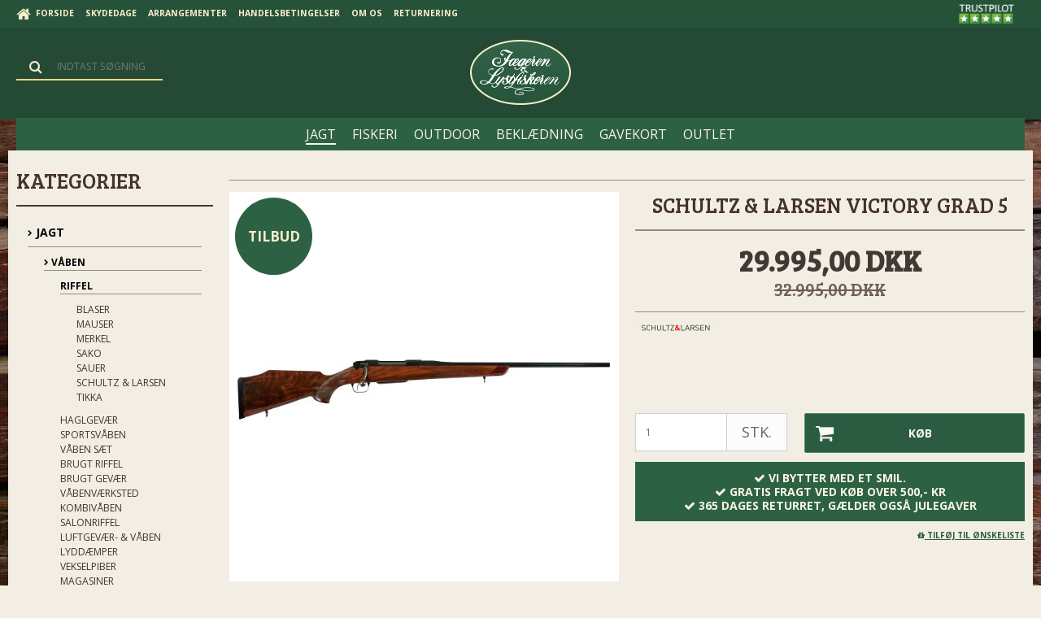

--- FILE ---
content_type: text/html; charset=ISO-8859-1
request_url: https://www.jaegeren-og-lystfiskeren.dk/webshop/4-riffel/5700-schultz-amp-larsen-victory-grad-5-/
body_size: 43846
content:

<!DOCTYPE html>
<!--[if lt IE 7 ]> <html class="ie6 ielt9 no-js" lang="da"> <![endif]-->
<!--[if IE 7 ]>    <html class="ie7 ielt9 no-js" lang="da"> <![endif]-->
<!--[if IE 8 ]>    <html class="ie8 ielt9 no-js" lang="da"> <![endif]-->
<!--[if IE 9 ]>    <html class="ie9 no-js" lang="da"> <![endif]-->
<!--[if (gt IE 9)|!(IE)]><!--> <html class="no-js" lang="da"> <!--<![endif]-->
<head prefix="og: http://ogp.me/ns#
              fb: http://ogp.me/ns/fb#
              ng: http://angularjs.org">
    <meta charset="windows-1252">
<title>Schultz og Larsen Victory</title>
<meta name="viewport" content="width=device-width, initial-scale=1">
<meta name="generator" content="ScanNet Webshop">
<meta name="csrf_token" content="MTc2ODU3NDAzN2M1NTJmMTJjNTIzODY1YTNjZTE4ZDBmM2YyNTZiMDc1ZmU0M2FiZDR4VElQMWdxM3FOR0tTYjkzeEc0NzJzRzFZdDRneWNTMw==" />
<meta name="google-site-verification" content="boYOwCPNvRXw9ulilanfKBLxjL4SOgqdw" />
<meta property="product:product_link" content="https://www.jaegeren-og-lystfiskeren.dk/webshop/4-riffel/5700-schultz-amp-larsen-victory-grad-5-/" />
<meta property="product:price:currency" content="DKK" />
<meta property="product:price:amount" content="29995.00" />
<meta property="product:brand" content="Schultz &amp; Larsen" />
<meta property="og:type" content="product.item" />
<meta property="og:title" content="Schultz og Larsen Victory" />
<meta property="og:url" content="https://www.jaegeren-og-lystfiskeren.dk/webshop/4-riffel/5700-schultz-amp-larsen-victory-grad-5-/" />
<meta property="og:image" content="https://shop13443.sfstatic.io/upload_dir/shop/_thumbs/SchultzLarsen_victory.w1200.jpg" />
<meta property="og:sitename" content="Jægeren og Lystfiskeren" />
<meta property="og:description" content="Vi har et stort udvalg og 30 forskellige rifler i udstillingen, s&aring; kig endelig forbi butikken hvor der nok skal v&aelig;re et sk&aelig;fte der falder..." />

	<link rel="shortcut icon" href="/upload_dir/pics/284433.png" type="image/x-icon" />

<!--[if lte IE 9]>
<script src="https://shop13443.sfstatic.io/_design/smartytemplates/store/template001/assets/js/ie.js"></script>
<link href="https://shop13443.sfstatic.io/_design/smartytemplates/store/template001/assets/css/ie.css" rel="stylesheet" type="text/css">
<link href="https://shop13443.sfstatic.io/_design/smartytemplates/store/template001/assets/css/template.ie.css" rel="stylesheet" type="text/css">
<![endif]-->

<link rel="preconnect" href="https://shop13443.sfstatic.io" crossorigin>
<link rel="preconnect" href="https://fonts.gstatic.com/" crossorigin>

<link rel="stylesheet" href="https://shop13443.sfstatic.io/_design/common/libs/font-awesome/latest/css/font-awesome.dirty.min.css">
<link href="https://shop13443.sfstatic.io/_design/smartytemplates/store/template001/assets/css/libs.css?v=20251014085848" rel="stylesheet" >
<link href="https://shop13443.sfstatic.io/upload_dir/templates/template101_1_copy_copy_copy_2_copy_3_copy_copy/assets/css/template.css?v=20220203154430" rel="stylesheet" >
<link href="https://shop13443.sfstatic.io/upload_dir/templates/template101_1_copy_copy_copy_2_copy_3_copy_copy/assets/css/theme.css?v=20251030114913" rel="stylesheet" >
<link href="https://shop13443.sfstatic.io/_design/smartytemplates/store/template001/assets/css/print.css?v=20251014085848" media="print" rel="stylesheet" >
<link href="https://shop13443.sfstatic.io/upload_dir/templates/template101_1_copy_copy_copy_2_copy_3_copy_copy/assets/css/custom.css?v=20220203154430" rel="stylesheet" >
<link href="https://shop13443.sfstatic.io/_design/smartytemplates/design_apps/search-widget/dist/v1/modules/widgets/search/assets/css/widget.search.css?v=20250618100324" rel="stylesheet" >

<script>
window.platform = window.platform || {};(function (q) {var topics = {}, subUid = -1;q.subscribe = function(topic, func) {if (!topics[topic]) {topics[topic] = [];}var token = (++subUid).toString();topics[topic].push({token: token,func: func});return token;};q.publish = function(topic, args) {if (!topics[topic]) {return false;}setTimeout(function() {var subscribers = topics[topic],len = subscribers ? subscribers.length : 0;while (len--) {subscribers[len].func(topic, args);}}, 0);return true;};q.unsubscribe = function(token) {for (var m in topics) {if (topics[m]) {for (var i = 0, j = topics[m].length; i < j; i++) {if (topics[m][i].token === token) {topics[m].splice(i, 1);return token;}}}}return false;};})(window.platform);
</script>


    <link rel="publisher" href="https://plus.google.com/u/0/+J%C3%A6gerenOgLystfiskerenAalborg" />





        
        <script id="google-tagmanager" >
        (function(w,d,s,l,i){w[l]=w[l]||[];w[l].push({'gtm.start':
            new Date().getTime(),event:'gtm.js'});var f=d.getElementsByTagName(s)[0],
            j=d.createElement(s),dl=l!='dataLayer'?'&l='+l:'';j.async=true;j.src=
            '//www.googletagmanager.com/gtm.js?id='+i+dl;f.parentNode.insertBefore(j,f);
        })(window,document,'script','dataLayer','GTM-MBGV7G9');</script>


<script>
    
        window.dataLayer = window.dataLayer || [];
        function gtag(){dataLayer.push(arguments);}
        gtag('js', new Date());

        var gtagConfigs = {
            'anonymize_ip': true
        };

        if (sessionStorage.getItem('referrer') !== null) {
            gtagConfigs['page_referrer'] = sessionStorage.getItem('referrer');
            sessionStorage.removeItem('referrer');
        }
    

    
        
    gtag('consent', 'default', {"functionality_storage":"denied","security_storage":"denied","personalization_storage":"denied","analytics_storage":"denied","ad_storage":"denied","ad_user_data":"denied","ad_personalization":"denied"});

            
    
                        
                    
                    
                                
    

        gtag('consent', 'update', {"functionality_storage":"granted","security_storage":"granted","personalization_storage":"granted","analytics_storage":"granted","ad_storage":"granted","ad_user_data":"granted","ad_personalization":"granted"});
    


    
                if ( window.platform && window.platform.subscribe ) {
            window.platform.subscribe("/product/ready", function(event, data) {
                var product = data;

                if (product.Type === "variant") {
                    window.platform.subscribe("/product/variant/selected", function(event, data) {
                        trackEvent(product, data[0]);
                    });
                } else {
                    trackEvent(product, false);
                }

                function trackEvent (product, variant) {
                    var item = {
                        'id': String(product.Id),
                        'name': product.Title,
                        "currency": "DKK",
                        'category': product.CategoryTitle ? product.CategoryTitle : ''
                    };

                    if ( product.Prices && product.Prices.length ) {
                        item.price = product.Prices[0].PriceMin;
                    }

                    if ( variant ) {
                        item.id = (variant.ItemNumber) ? variant.ItemNumber : item.id+ "-" +variant.Id;
                        item.variant = variant.Title;
                        item.price = variant.Price ? variant.Price.PriceMin : '0';
                    } else if ( product.ItemNumber ) {
                        item.id = product.ItemNumber;
                    }

                    if ( product.ProducerTitle ) {
                        item.brand = product.ProducerTitle;
                    }

                    if ( !product.Buyable ) {
                        item.price = '0';
                    } else {
                        item.price = String( variant ? variant.Price.PriceMin : product.Prices[0].PriceMin );
                    }

                    gtag('event', 'view_item', { "items": [ item ] });
                };

            });
        }
    
                
        </script>
<meta name="google-site-verification" content="TM3k-8pGcLYs2hXO0PiAoIDQ_CxLI7hwaYTBpO6tPTg" />





<style type="text/css">.m-sitemap-prod-item, .m-sitemap-item {
margin: 20px 0 !important;
}

@media screen and (max-width: 600px) {
  .col-s-4.col-m-12.col-l-12.col-xl-24.trailing-trip{
    display: none;
  }
}

@media screen and (max-width: 600px) {
.responsive.trailing-none.lazyloaded {
display:none;
}
}

.nav-tabs>li {
    -webkit-background-clip: border;
    -moz-background-clip: border;
    background-clip: border-box;
    margin-left: auto;
    float: left;
    margin-bottom: -1px;
    margin-right: 1px;

}

.m-breadcrumb a, .m-print a {
    color: #423934;
 display: none;
}

.w-checkout-buttons .w-checkout-button {
    text-align: right;
}

.moveBreadcrumb {display:none;}





/* Mobile view category header  */
@media screen and (max-width: 600px) {
.navigation .navbar-header .button {
    font-weight: bold;
}
}

.live-search.form-input.input-group-main{display:none;}

.responsiveCal {
 
position: relative; padding-bottom: 75%; height: 0; overflow: hidden;
 
}
 
.responsiveCal iframe {
 
position: absolute; top:0; left: 0; width: 100%; height: 100%;
 
}</style>
   </head>

                
<body id="ng-app" data-ng-app="platform-app" data-ng-strict-di class="site1 languageDK currencyDKK pageId2 pageCategory4 pageTypeproduct">

                
<div class="backgroundPart"></div>

            

<style media="screen">
    #resultBox table .owl-controls .owl-pagination .owl-page.active{
    border-color:  !important;
  }

    
              .w-search-button-template101#searchButton{
      color: #f7ecca !important;
  }
  </style>


<div data-js="searchContainer" class="search-container-widget w-search-box-template101">
    <div data-js="blur" class="blur-site-content"></div>
    <div id="searchBox" data-js="widgetSearchBox" class="container with-xlarge search-module">
        <div class="col-l-12 col-xl-24 is-center-block">
            <form id="searchForm" class="top-search-form is-block" method="get" action="/webshop/">

                <svg id="closeSearchFeild" class="svg-icon-big" xmlns="http://www.w3.org/2000/svg" xmlns:xlink="http://www.w3.org/1999/xlink" viewBox="0 0 50 50" version="1.1" width="1em" height="1em">
<g>
<path fill="currentColor" d="M 7.71875 6.28125 L 6.28125 7.71875 L 23.5625 25 L 6.28125 42.28125 L 7.71875 43.71875 L 25 26.4375 L 42.28125 43.71875 L 43.71875 42.28125 L 26.4375 25 L 43.71875 7.71875 L 42.28125 6.28125 L 25 23.5625 Z "/>
</g>
</svg>
                <div class="input-group is-block text-center feild-container">

                    <input type="text" data-js="searchInput" id="searchInput" autocomplete="off" class="search-input-big" placeholder="Indtast s&oslash;gning" name="search" required>
                </div>
            </form>
        </div>

        <!-- Spinner -->
        <div id="loadingSpinner" class="row" style="display: none">
            <div class="col-s-4 col-m-12 col-l-12 col-xl-24">
                <div class="spinner preloader text-center">
                    <img alt="" src="https://shop13443.sfstatic.io/_design/common/img/preloader/preloader-black.gif">
                </div>
            </div>
        </div>
        <div id="resultBox" data-js="resultBox">
            
            <script id="resultTemplate" type="text/x-jsrender">

                {{if ~helper.isMobile() }}
                <table class="mobile-search-owl-tabs"  data-js="owl-tabs"></table>
            {{/if}}

            <div id="liveSearchResultsContainer" class="result-container" data-count-colums="0" data-js="owlFeatures">
                {{props}}
                    {{if prop}}
                        {{if prop.message}}
                            <div class="container">
                                <div class="row">
                                    <div class="col-s-4 col-m-12 col-l-12 col-xl-24">
                                        <p class="h3">
                                            
                                                                                                    Du s&oslash;gte p&aring;
                                                                                            :
                                            <b>&ldquo;{{:prop.message}}&rdquo;</b><br>
                                            
                                                                                                    S&oslash;gningen gav intet resultat. Venligst pr&oslash;v igen.
                                                                                            
                                        </p>
                                        
                                                                                                                                                <p class="h4">Pr&oslash;v eventuelt at...</p>
                                                                                                <ul>
                                                                                                            <li>Pr&oslash;v at &aelig;ndre s&oslash;geordet eller s&oslash;ge efter et lignende ord eller en s&aelig;tning.</li>
                                                                                                                                                                <li>Tjek din stavem&aring;de.</li>
                                                                                                                                                                <li>Pr&oslash;v mere generelle ord.</li>
                                                                                                    </ul>
                                                                                    
                                    </div>
                                </div>
                            </div>
                        {{else}}
                        {{if prop.amount > 0}}
                        <div class="search-result {{:~helper.getResultSectionCols()}}">
                            <p class="h5 {{if ~helper.isMobile() && !prop.isAlone }}is-hidden{{/if}}" data-js="resultTitle">{{:~helper.uppercaseFirst(prop.Title)}}
                                {{if prop.amount}}
                                    ({{:prop.amount}})
                                {{/if}}
                            </p>

                            <ul class="result-list {{if prop.products}}result-list-products{{/if}}">
                                {{if prop.products}}
                                    {{for prop.products}}
                                        {{if #getIndex() < ~helper.getProductAmount()}}
                                            <li>
                                                <a href="{{:Handle}}">
                                                    {{if Images}}
                                                        
                                                                                                                            <img src="{{:Images[0]}}" alt="{{if ImagesExtended && ImagesExtended[0]["AltText"]}}{{:ImagesExtended[0]["AltText"]}}{{else}}{{:Title}}{{/if}}">
                                                                                                                    
                                                    {{/if}}

                                                    {{if Title}}
                                                        <p>{{:Title}}</p>
                                                    {{/if}}

                                                    {{if ShowPrices && Prices[0] }}
                                                        {{if Prices[0].PriceMin < Prices[0].FullPriceMin}}
                                                            <s class="m-product-price-before-discount">{{:~helper.currency_format(Prices[0].FullPriceMin)}}</s>
                                                        {{/if}}
                                                        <p>
                                                            {{:~helper.currency_format(Prices[0].PriceMin)}}
                                                        </p>
                                                    {{/if}}
                                                </a>
                                            </li>
                                        {{/if}}

                                        {{if #getIndex() == 4 && ~helper.getProductAmount() == 10 && !~helper.isMobile()}}
                                            </ul>
                                            </div>
                                            <div class="search-result {{:~helper.getResultSectionCols()}}" data-js="extra-products">
                                            <p class="h5" data-js="resultTitle"></p>
                                            <ul class="result-list result-list-products product-list-2">
                                        {{/if}}
                                {{else}}
                                    <li>{{:prop.empty}}</li>
                                {{/for}}
                                {{else}}

                                    {{for prop.results}}
                                        <li><a href="{{:~helper.resolveUrl(Handle)}}">{{:Title}}</a></li>
                                    {{else}}
                                        <li>{{:prop.empty}}</li>
                                    {{/for}}

                                {{/if}}
                            </ul>

                            {{if prop.amount > 5 && prop.more}}
                                <a href="/{{:prop.more.Link}}" class="small result-button-see-more">{{:prop.more.Title}}</a>
                            {{/if}}
                        </div>
                        {{/if}}
                        {{/if}}
                    {{/if}}
                {{/props}}
            </div>

        </script>
            
        </div>
    </div>
</div>




<script id="mcjs">!function(c,h,i,m,p){m=c.createElement(h),p=c.getElementsByTagName(h)[0],m.async=1,m.src=i,p.parentNode.insertBefore(m,p)}(document,"script","https://chimpstatic.com/mcjs-connected/js/users/0bc186723f253fcebddb6adfb/604a64d1f1510b14b2ac23c69.js");</script>







<div class="site-corporate">
    <div class="container with-xlarge">
        <div class="row">
            <div class="col-s-4 col-m-6 col-l-5 col-xl-12">
                <div class="navbar-collapse is-collapsed" data-group="main-navbar">
                    <div class="pull-left homeIcon is-hidden-s"><a href="/"><i class="fa fa-home fa-lg"></i></a></div>
                                                            
                    
                    



<ul class="w-menu w-menu-list nav nav-default">
    
        
                <li class="w-menu-item item-1">

                                        
            
            <a href="/" class="item-primary" aria-haspopup="true" title="Forside"><span>Forside</span></a>

                    </li>

    
        
                <li class="w-menu-item item-19">

                                        
            
            <a href="/arrangementkalender/" class="item-primary" aria-haspopup="true" title="Skydedage"><span>Skydedage</span></a>

                    </li>

    
        
                <li class="w-menu-item item-10">

                                        
            
            <a href="/aktivitetskalender/" class="item-primary" aria-haspopup="true" title="Arrangementer"><span>Arrangementer</span></a>

                    </li>

    
        
                <li class="w-menu-item item-14  dropdown">

                                        
                           <span data-toggle="navigation" class="parent item-primary marker"><i class="fa fa-border fa-fw fa-caret-down"></i></span>
            
            <a href="/vores-handelsbetingelser/" class="parent item-primary" aria-haspopup="true" title="Handelsbetingelser"><span>Handelsbetingelser</span></a>

                            <div class="dropdown-menu">
                    <div class="dropdown-container">
                        
<ul class="w-menu w-menu-list">
    
        
                <li class="w-menu-item item-10">

                                        
            
            <a href="/vores-handelsbetingelser/" class="item-sub" aria-haspopup="true" title="Vores handelsbetingelser"><span>Vores handelsbetingelser</span></a>

                    </li>

    
        
                <li class="w-menu-item item-104">

                                        
            
            <a href="/cookiepolitik/" class="item-sub" aria-haspopup="true" title="Cookiepolitik"><span>Cookiepolitik</span></a>

                    </li>

    
</ul>

                    </div>
                </div>
                    </li>

    
        
                <li class="w-menu-item item-11  dropdown">

                                        
                           <span data-toggle="navigation" class="parent item-primary marker"><i class="fa fa-border fa-fw fa-caret-down"></i></span>
            
            <a href="/personale/" class="parent item-primary" aria-haspopup="true" title="Om os"><span>Om os</span></a>

                            <div class="dropdown-menu">
                    <div class="dropdown-container">
                        
<ul class="w-menu w-menu-list">
    
        
                <li class="w-menu-item item-79">

                                        
            
            <a href="/personale/" class="item-sub" aria-haspopup="true" title="Eksperterne"><span>Eksperterne</span></a>

                    </li>

    
        
                <li class="w-menu-item item-6">

                                        
            
            <a href="/kontakt-os/" class="item-sub" aria-haspopup="true" title="Kontakt Os"><span>Kontakt Os</span></a>

                    </li>

    
</ul>

                    </div>
                </div>
                    </li>

    
        
                <li class="w-menu-item item-22">

                                        
            
            <a href="/returnering-af-varer/" class="item-primary" aria-haspopup="true" title="Returnering "><span>Returnering </span></a>

                    </li>

    
</ul>

                </div>
            </div>
            <div class="col-m-6 col-l-7 col-xl-12">
                                
               
                
                                    <a href="https://www.trustpilot.com/review/www.jaegeren-og-lystfiskeren.dk" target="_blank">                                                                        <img src="https://shop13443.sfstatic.io/_design/smartytemplates/store/template101/assets/images/icon_trust_5.png" class="is-hidden-s is-hidden-m" style="float:right; margin:0 10px 0 0; height: 34px;"/>
                                                                </a>                
	
    			
    	
    	
                                                </div>
        </div>
    </div>
</div>

<header class="site-header">
    <div class="container with-xlarge">
        <div class="row">
            <div class="col-s-4 col-m-12 col-l-12 col-xl-24 text-center">

                
<div class="logo w-logo">

		
    <a class="logo-anchor anchor-image" href="/" title="Jægeren og Lystfiskeren"><img src="https://shop13443.sfstatic.io/upload_dir/pics/Logo-gadeskilt2.png" alt="Jægeren og Lystfiskeren" class="responsive"/></a>

		</div>


                <div class="navbar-header">
                    <button type="button" class="button-primary navbar-toggle pull-left" data-toggle="collapse" data-target="main-navbar"><i class="fa fa-bars fa-fw"></i></button>
                </div>

                                    <div class="skip-content w-search is-collapsed" data-group="nav-search">
                        <div method="get" data-js="widgetSearchButton">
                            <div class="input-group">
                                <span class="input-group-button"><button class="button" type="submit"><i class="fa fa-fw fa-search fa-lg"></i></button></span>
                                <input type="text" class="form-input input-group-main" placeholder="Indtast s&oslash;gning" id="live-search" name="search" required>
                            </div>
                        </div>
                    </div>
                                                    <button class="nav-toggle w-search-button is-hidden-m is-hidden-l is-hidden-xl" data-toggle="collapse"  data-js="widgetSearchButton">
                        <i class="fa fa-search fa-fw"></i>
                    </button>
                

                
                                                                </div>
        </div>
    </div>
</header>



<div class="navigation">

    <div class="container with-xlarge site-wrapper">

        <div class="row">
            <div class="col-s-4 col-m-12 col-l-12 col-xl-24">
                                                
                

                                
                <nav class="navbar">
                    <div class="navbar-header">
                        <button type="button" class="button navbar-toggle" data-toggle="collapse" data-target="navbar">Kategorier <i class="fa fa-chevron-down"></i></button>
                    </div>

                    <div class="navbar-collapse is-collapsed" data-group="navbar">
                        <ul class="nav nav-default">
                                                                                    
                                <li class="active dropdown">
                                    <a href="/webshop/2-jagt/">
                                        <div class="category--title">
                                            <span><i class="fa fa-chevron-right is-hidden-m is-hidden-l is-hidden-xl"></i> JAGT</span>
                                        </div>
                                    </a>
                                                                            <div class="dropdown-menu">
                                            <div class="dropdown-container">
                                                <ul>
                                                                                                    <li class="active">
                                                        <a href="/webshop/3-vaaben/"><i class="fa fa-chevron-right"></i> V&aring;ben</a>
                                                    </li>
                                                                                                    <li class="">
                                                        <a href="/webshop/16-optik/"><i class="fa fa-chevron-right"></i> Optik</a>
                                                    </li>
                                                                                                    <li class="">
                                                        <a href="/webshop/24-ammunition/"><i class="fa fa-chevron-right"></i> Ammunition</a>
                                                    </li>
                                                                                                    <li class="">
                                                        <a href="/webshop/29-knive-og-multivaerktoej/"><i class="fa fa-chevron-right"></i> Knive og Multiv&aelig;rkt&oslash;j</a>
                                                    </li>
                                                                                                    <li class="">
                                                        <a href="/webshop/48-jagtboeger/"><i class="fa fa-chevron-right"></i> Jagtb&oslash;ger</a>
                                                    </li>
                                                                                                    <li class="">
                                                        <a href="/webshop/268-waders/"><i class="fa fa-chevron-right"></i> Waders</a>
                                                    </li>
                                                                                                    <li class="">
                                                        <a href="/webshop/34-tilbehoer/"><i class="fa fa-chevron-right"></i> Tilbeh&oslash;r</a>
                                                    </li>
                                                                                                    <li class="">
                                                        <a href="/webshop/266-lokkejagt/"><i class="fa fa-chevron-right"></i> Lokkejagt</a>
                                                    </li>
                                                                                                    <li class="">
                                                        <a href="/webshop/324-nyjaeger/"><i class="fa fa-chevron-right"></i> Nyj&aelig;ger</a>
                                                    </li>
                                                                                                </ul>
                                            </div>
                                        </div>
                                                                    </li>
                                                            
                                <li class=" dropdown">
                                    <a href="/webshop/92-fiskeri/">
                                        <div class="category--title">
                                            <span><i class="fa fa-chevron-right is-hidden-m is-hidden-l is-hidden-xl"></i> FISKERI</span>
                                        </div>
                                    </a>
                                                                            <div class="dropdown-menu">
                                            <div class="dropdown-container">
                                                <ul>
                                                                                                    <li class="">
                                                        <a href="/webshop/93-fluefiskeri/"><i class="fa fa-chevron-right"></i> Fluefiskeri</a>
                                                    </li>
                                                                                                    <li class="">
                                                        <a href="/webshop/122-spinnefiskeri/"><i class="fa fa-chevron-right"></i> Spinnefiskeri</a>
                                                    </li>
                                                                                                    <li class="">
                                                        <a href="/webshop/127-fiskesaet/"><i class="fa fa-chevron-right"></i> Fiskes&aelig;t</a>
                                                    </li>
                                                                                                    <li class="">
                                                        <a href="/webshop/133-havfiskeri/"><i class="fa fa-chevron-right"></i> Havfiskeri</a>
                                                    </li>
                                                                                                    <li class="">
                                                        <a href="/webshop/141-beklaedning/"><i class="fa fa-chevron-right"></i> Bekl&aelig;dning</a>
                                                    </li>
                                                                                                    <li class="">
                                                        <a href="/webshop/152-fiskeliner/"><i class="fa fa-chevron-right"></i> Fiskeliner</a>
                                                    </li>
                                                                                                    <li class="">
                                                        <a href="/webshop/158-solbriller/"><i class="fa fa-chevron-right"></i> Solbriller</a>
                                                    </li>
                                                                                                    <li class="">
                                                        <a href="/webshop/162-chestpacks-bokse-tasker-mapper/"><i class="fa fa-chevron-right"></i> Chestpacks, Bokse, tasker, mapper.</a>
                                                    </li>
                                                                                                    <li class="">
                                                        <a href="/webshop/399-lodderbelastning/"><i class="fa fa-chevron-right"></i> Lodder/Belastning</a>
                                                    </li>
                                                                                                    <li class="">
                                                        <a href="/webshop/155-fiskeboeger/"><i class="fa fa-chevron-right"></i> Fiskeb&oslash;ger</a>
                                                    </li>
                                                                                                    <li class="">
                                                        <a href="/webshop/163-tilbehoer--div-udstyr/"><i class="fa fa-chevron-right"></i> Tilbeh&oslash;r & div udstyr</a>
                                                    </li>
                                                                                                    <li class="">
                                                        <a href="/webshop/159-knive-og-multivaerktoej/"><i class="fa fa-chevron-right"></i> Knive og Multiv&aelig;rkt&oslash;j</a>
                                                    </li>
                                                                                                    <li class="">
                                                        <a href="/webshop/154-agn-bait-og-dufte/"><i class="fa fa-chevron-right"></i> Agn, Bait og Dufte</a>
                                                    </li>
                                                                                                </ul>
                                            </div>
                                        </div>
                                                                    </li>
                                                            
                                <li class=" dropdown">
                                    <a href="/webshop/175-outdoor/">
                                        <div class="category--title">
                                            <span><i class="fa fa-chevron-right is-hidden-m is-hidden-l is-hidden-xl"></i> OUTDOOR</span>
                                        </div>
                                    </a>
                                                                            <div class="dropdown-menu">
                                            <div class="dropdown-container">
                                                <ul>
                                                                                                    <li class="">
                                                        <a href="/webshop/88-hundeudstyr/"><i class="fa fa-chevron-right"></i> Hundeudstyr</a>
                                                    </li>
                                                                                                    <li class="">
                                                        <a href="/webshop/211-rygsaekke-og-tasker/"><i class="fa fa-chevron-right"></i> Rygs&aelig;kke og Tasker</a>
                                                    </li>
                                                                                                    <li class="">
                                                        <a href="/webshop/212-knive-og-multivaerktoej/"><i class="fa fa-chevron-right"></i> Knive og Multiv&aelig;rkt&oslash;j</a>
                                                    </li>
                                                                                                    <li class="">
                                                        <a href="/webshop/215-lygter/"><i class="fa fa-chevron-right"></i> Lygter</a>
                                                    </li>
                                                                                                    <li class="">
                                                        <a href="/webshop/217-tilbehoer/"><i class="fa fa-chevron-right"></i> Tilbeh&oslash;r</a>
                                                    </li>
                                                                                                </ul>
                                            </div>
                                        </div>
                                                                    </li>
                                                            
                                <li class=" dropdown">
                                    <a href="/webshop/223-beklaedning/">
                                        <div class="category--title">
                                            <span><i class="fa fa-chevron-right is-hidden-m is-hidden-l is-hidden-xl"></i> BEKL&AElig;DNING</span>
                                        </div>
                                    </a>
                                                                            <div class="dropdown-menu">
                                            <div class="dropdown-container">
                                                <ul>
                                                                                                    <li class="">
                                                        <a href="/webshop/231-beklaedning---herre/"><i class="fa fa-chevron-right"></i> Bekl&aelig;dning - Herre</a>
                                                    </li>
                                                                                                    <li class="">
                                                        <a href="/webshop/232-beklaedning---dame/"><i class="fa fa-chevron-right"></i> Bekl&aelig;dning - Dame</a>
                                                    </li>
                                                                                                    <li class="">
                                                        <a href="/webshop/233-beklaedning---boern/"><i class="fa fa-chevron-right"></i> Bekl&aelig;dning - B&oslash;rn</a>
                                                    </li>
                                                                                                    <li class="">
                                                        <a href="/webshop/291-fodtoej/"><i class="fa fa-chevron-right"></i> Fodt&oslash;j</a>
                                                    </li>
                                                                                                    <li class="">
                                                        <a href="/webshop/241-regntoj/"><i class="fa fa-chevron-right"></i> Regnt&oslash;j</a>
                                                    </li>
                                                                                                    <li class="">
                                                        <a href="/webshop/80-handsker/"><i class="fa fa-chevron-right"></i> Handsker</a>
                                                    </li>
                                                                                                    <li class="">
                                                        <a href="/webshop/79-sokker/"><i class="fa fa-chevron-right"></i> Sokker</a>
                                                    </li>
                                                                                                    <li class="">
                                                        <a href="/webshop/78-baelter-seler--slips/"><i class="fa fa-chevron-right"></i> B&aelig;lter, seler & slips</a>
                                                    </li>
                                                                                                    <li class="">
                                                        <a href="/webshop/76-hovedbeklaedning/"><i class="fa fa-chevron-right"></i> Hovedbekl&aelig;dning</a>
                                                    </li>
                                                                                                    <li class="">
                                                        <a href="/webshop/87-impraegnering-toej-amp-sko/"><i class="fa fa-chevron-right"></i> Impr&aelig;gnering t&oslash;j &amp; sko</a>
                                                    </li>
                                                                                                </ul>
                                            </div>
                                        </div>
                                                                    </li>
                                                            
                                <li class=" ">
                                    <a href="/webshop/239-gavekort/">
                                        <div class="category--title">
                                            <span><i class="fa fa-chevron-right is-hidden-m is-hidden-l is-hidden-xl"></i> GAVEKORT</span>
                                        </div>
                                    </a>
                                                                    </li>
                                                            
                                <li class=" dropdown">
                                    <a href="/webshop/432-outlet/">
                                        <div class="category--title">
                                            <span><i class="fa fa-chevron-right is-hidden-m is-hidden-l is-hidden-xl"></i> OUTLET</span>
                                        </div>
                                    </a>
                                                                            <div class="dropdown-menu">
                                            <div class="dropdown-container">
                                                <ul>
                                                                                                    <li class="">
                                                        <a href="/webshop/847-jagt/"><i class="fa fa-chevron-right"></i> Jagt</a>
                                                    </li>
                                                                                                    <li class="">
                                                        <a href="/webshop/848-fiskeri/"><i class="fa fa-chevron-right"></i> Fiskeri</a>
                                                    </li>
                                                                                                    <li class="">
                                                        <a href="/webshop/849-outdoor/"><i class="fa fa-chevron-right"></i> Outdoor</a>
                                                    </li>
                                                                                                </ul>
                                            </div>
                                        </div>
                                                                    </li>
                                                                            </ul>
                    </div>
                </nav>
                            </div>
        </div>
    </div>
</div>








        <div class="container with-xlarge site-wrapper moveBreadcrumb">
        <div class="row">
            <div class="col-s-4 col-m-10 col-l-10 col-xl-20">
                            </div>
            <div class="col-m-2 col-l-2 col-xl-4 text-right is-hidden-s">
                                                        <div class="m-print">
                        <a title="Printvenlig" onclick="window.print(); return false;" href="#">
                            <i class="fa fa-fw fa-print"></i>
                        </a>
                    </div>
                            </div>
        </div>
    </div>
    


    <div class="site-content">
  
        
        

        <div class="container with-xlarge site-wrapper site-main-content trailing-db">

                        
            <div class="row">
                                    <aside class="is-hidden-s is-hidden-m col-l-3 col-xl-5 column">
	
							




<div class="panel panel-border column-box b-productcategories">
	<div class="panel-heading b-productcategories-header b-header">
		<span class="h5">Kategorier</span>
	</div>

            <div class="panel-body">
        	<ul class="nav nav-menu b-productcategories-list b-productcategories-level-0">
        		                	<li class="b-productcategory b-category-li-0 b-category-2 active">
                		<a class="b-productcategory-anchor b-anchor" href="/webshop/2-jagt/"><i class="fa fa-chevron-right"></i> JAGT</a>

                                                                                
                                                            <ul class="b-productcategories-list b-productcategories-level-1">
                                                                            <li class="b-productcategory b-category-li-1 b-category-3 active">
                                            <a href="/webshop/3-vaaben/"><i class="fa fa-chevron-right"></i> V&aring;ben</a>

                                                                                                                                            
                                                                                                    <ul class="b-productcategories-list b-productcategories-level-2">
                                                                                                                    <li class="b-productcategory b-category-li-2 b-category-4 active">
                                                                <a href="/webshop/4-riffel/">Riffel</a>

                                                                                                                                                                                                        
                                                                                                                                            <ul class="b-productcategories-list b-productcategories-level-3">
                                                                                                                                                            <li class="b-productcategory b-category-li-3 b-category-340">
                                                                                    <a href="/webshop/340-blaser/">Blaser</a>
                                                                                </li>
                                                                                                                                                            <li class="b-productcategory b-category-li-3 b-category-342">
                                                                                    <a href="/webshop/342-mauser/">Mauser</a>
                                                                                </li>
                                                                                                                                                            <li class="b-productcategory b-category-li-3 b-category-344">
                                                                                    <a href="/webshop/344-merkel/">Merkel</a>
                                                                                </li>
                                                                                                                                                            <li class="b-productcategory b-category-li-3 b-category-346">
                                                                                    <a href="/webshop/346-sako/">Sako</a>
                                                                                </li>
                                                                                                                                                            <li class="b-productcategory b-category-li-3 b-category-341">
                                                                                    <a href="/webshop/341-sauer/">Sauer</a>
                                                                                </li>
                                                                                                                                                            <li class="b-productcategory b-category-li-3 b-category-343">
                                                                                    <a href="/webshop/343-schultz--larsen/">Schultz & Larsen</a>
                                                                                </li>
                                                                                                                                                            <li class="b-productcategory b-category-li-3 b-category-345">
                                                                                    <a href="/webshop/345-tikka/">Tikka</a>
                                                                                </li>
                                                                                                                                                    </ul>
                                                                                                                                                                                                </li>
                                                                                                                    <li class="b-productcategory b-category-li-2 b-category-5">
                                                                <a href="/webshop/5-haglgevaer/">Haglgev&aelig;r</a>

                                                                                                                            </li>
                                                                                                                    <li class="b-productcategory b-category-li-2 b-category-288">
                                                                <a href="/webshop/288-sportsvaaben/">Sportsv&aring;ben</a>

                                                                                                                            </li>
                                                                                                                    <li class="b-productcategory b-category-li-2 b-category-6">
                                                                <a href="/webshop/6-vaaben-saet/">V&aring;ben s&aelig;t</a>

                                                                                                                            </li>
                                                                                                                    <li class="b-productcategory b-category-li-2 b-category-7">
                                                                <a href="/webshop/7-brugt-riffel/">Brugt riffel</a>

                                                                                                                            </li>
                                                                                                                    <li class="b-productcategory b-category-li-2 b-category-8">
                                                                <a href="/webshop/8-brugt-gevaer/">Brugt gev&aelig;r</a>

                                                                                                                            </li>
                                                                                                                    <li class="b-productcategory b-category-li-2 b-category-844">
                                                                <a href="/webshop/844-vaabenvaerksted/">V&aring;benv&aelig;rksted</a>

                                                                                                                            </li>
                                                                                                                    <li class="b-productcategory b-category-li-2 b-category-9">
                                                                <a href="/webshop/9-kombivaaben/">Kombiv&aring;ben</a>

                                                                                                                            </li>
                                                                                                                    <li class="b-productcategory b-category-li-2 b-category-10">
                                                                <a href="/webshop/10-salonriffel/">Salonriffel</a>

                                                                                                                            </li>
                                                                                                                    <li class="b-productcategory b-category-li-2 b-category-11">
                                                                <a href="/webshop/11-luftgevaer---vaaben/">Luftgev&aelig;r- & v&aring;ben</a>

                                                                                                                            </li>
                                                                                                                    <li class="b-productcategory b-category-li-2 b-category-13">
                                                                <a href="/webshop/13-lyddaemper/">Lydd&aelig;mper</a>

                                                                                                                            </li>
                                                                                                                    <li class="b-productcategory b-category-li-2 b-category-280">
                                                                <a href="/webshop/280-vekselpiber/">Vekselpiber</a>

                                                                                                                            </li>
                                                                                                                    <li class="b-productcategory b-category-li-2 b-category-279">
                                                                <a href="/webshop/279-magasiner/">Magasiner</a>

                                                                                                                            </li>
                                                                                                                    <li class="b-productcategory b-category-li-2 b-category-12">
                                                                <a href="/webshop/12-bue/">Bue</a>

                                                                                                                            </li>
                                                                                                                    <li class="b-productcategory b-category-li-2 b-category-14">
                                                                <a href="/webshop/14-signalpistoler/">Signalpistoler</a>

                                                                                                                            </li>
                                                                                                                    <li class="b-productcategory b-category-li-2 b-category-15">
                                                                <a href="/webshop/15-skyde-tilbehoer/">Skyde tilbeh&oslash;r</a>

                                                                                                                            </li>
                                                                                                                    <li class="b-productcategory b-category-li-2 b-category-831">
                                                                <a href="/webshop/831-skaefter/">Sk&aelig;fter</a>

                                                                                                                            </li>
                                                                                                            </ul>
                                                                                                                                    </li>
                                                                            <li class="b-productcategory b-category-li-1 b-category-16">
                                            <a href="/webshop/16-optik/"><i class="fa fa-chevron-right"></i> Optik</a>

                                                                                    </li>
                                                                            <li class="b-productcategory b-category-li-1 b-category-24">
                                            <a href="/webshop/24-ammunition/"><i class="fa fa-chevron-right"></i> Ammunition</a>

                                                                                    </li>
                                                                            <li class="b-productcategory b-category-li-1 b-category-29">
                                            <a href="/webshop/29-knive-og-multivaerktoej/"><i class="fa fa-chevron-right"></i> Knive og Multiv&aelig;rkt&oslash;j</a>

                                                                                    </li>
                                                                            <li class="b-productcategory b-category-li-1 b-category-48">
                                            <a href="/webshop/48-jagtboeger/"><i class="fa fa-chevron-right"></i> Jagtb&oslash;ger</a>

                                                                                    </li>
                                                                            <li class="b-productcategory b-category-li-1 b-category-268">
                                            <a href="/webshop/268-waders/"><i class="fa fa-chevron-right"></i> Waders</a>

                                                                                    </li>
                                                                            <li class="b-productcategory b-category-li-1 b-category-34">
                                            <a href="/webshop/34-tilbehoer/"><i class="fa fa-chevron-right"></i> Tilbeh&oslash;r</a>

                                                                                    </li>
                                                                            <li class="b-productcategory b-category-li-1 b-category-266">
                                            <a href="/webshop/266-lokkejagt/"><i class="fa fa-chevron-right"></i> Lokkejagt</a>

                                                                                    </li>
                                                                            <li class="b-productcategory b-category-li-1 b-category-324">
                                            <a href="/webshop/324-nyjaeger/"><i class="fa fa-chevron-right"></i> Nyj&aelig;ger</a>

                                                                                    </li>
                                                                    </ul>
                                                                        </li>
                                	<li class="b-productcategory b-category-li-0 b-category-92">
                		<a class="b-productcategory-anchor b-anchor" href="/webshop/92-fiskeri/"><i class="fa fa-chevron-right"></i> FISKERI</a>

                                            </li>
                                	<li class="b-productcategory b-category-li-0 b-category-175">
                		<a class="b-productcategory-anchor b-anchor" href="/webshop/175-outdoor/"><i class="fa fa-chevron-right"></i> OUTDOOR</a>

                                            </li>
                                	<li class="b-productcategory b-category-li-0 b-category-223">
                		<a class="b-productcategory-anchor b-anchor" href="/webshop/223-beklaedning/"><i class="fa fa-chevron-right"></i> BEKL&AElig;DNING</a>

                                            </li>
                                	<li class="b-productcategory b-category-li-0 b-category-239">
                		<a class="b-productcategory-anchor b-anchor" href="/webshop/239-gavekort/"><i class="fa fa-chevron-right"></i> GAVEKORT</a>

                                            </li>
                                	<li class="b-productcategory b-category-li-0 b-category-432">
                		<a class="b-productcategory-anchor b-anchor" href="/webshop/432-outlet/"><i class="fa fa-chevron-right"></i> OUTLET</a>

                                            </li>
                            </ul>
        </div>
    
    
                

                    <div class="panel-footer">
                <select class="form-input form-select small" onchange="window.location = '/webshop/?brand=' + this.value;">
                    <option>V&aelig;lg m&aelig;rke</option>
                                            <option value="10124-a-tec">A-TEC</option>
                                            <option value="10227-abu-garcia">Abu Garcia</option>
                                            <option value="10208-adler">Adler</option>
                                            <option value="10239-aimpoint-">Aimpoint </option>
                                            <option value="10135-aimsport">aimSport</option>
                                            <option value="10136-ase">Ase</option>
                                            <option value="10205-astro">Astro</option>
                                            <option value="10412-atn">ATN</option>
                                            <option value="10296-aya">Aya</option>
                                            <option value="10303-baikal">Baikal</option>
                                            <option value="10251-barbour-">Barbour </option>
                                            <option value="10288-benelli">Benelli</option>
                                            <option value="10256-beretta-">Beretta </option>
                                            <option value="10289-bettinsoli">Bettinsoli</option>
                                            <option value="10592-black-moose">Black Moose</option>
                                            <option value="10279-blaser">Blaser</option>
                                            <option value="10280-browning">Browning</option>
                                            <option value="10207-bushnell">Bushnell</option>
                                            <option value="10225-champion">Champion</option>
                                            <option value="10309-columbia">Columbia</option>
                                            <option value="10357-daiwa">Daiwa</option>
                                            <option value="10315-dam">Dam</option>
                                            <option value="10127-deerhunter">Deerhunter</option>
                                            <option value="10211-delta-optical">Delta Optical</option>
                                            <option value="10290-dickinson">Dickinson</option>
                                            <option value="10314-eiger">Eiger</option>
                                            <option value="10291-escort">Escort</option>
                                            <option value="11751-fabram">Fabram</option>
                                            <option value="10298-fanchi">Fanchi</option>
                                            <option value="10128-fjallraven">Fjällräven</option>
                                            <option value="10854-flyco">FlyCo</option>
                                            <option value="10210-fontaine">Fontaine</option>
                                            <option value="10855-futurefly">FutureFly</option>
                                            <option value="10232-gamo">Gamo</option>
                                            <option value="10449-garmin">Garmin</option>
                                            <option value="10173-gateway-1">Gateway 1</option>
                                            <option value="11740-gpo-german-precision-optics">GPO German precision optics</option>
                                            <option value="10241-guideline">Guideline</option>
                                            <option value="10299-gyttorp">Gyttorp</option>
                                            <option value="10252-hanwag">Hanwag</option>
                                            <option value="10233-hatsan">Hatsan</option>
                                            <option value="11547-hausken-">Hausken </option>
                                            <option value="11193-hawke">Hawke</option>
                                            <option value="10292-huglu">Huglu</option>
                                            <option value="10420-hunter">Hunter</option>
                                            <option value="10304-husquana">Husquana</option>
                                            <option value="10125-harkila">Härkila</option>
                                            <option value="10139-icom">Icom</option>
                                            <option value="10381-jaegeren-og-lystfiskeren">Jægeren og Lystfiskeren</option>
                                            <option value="10367-kahles">Kahles</option>
                                            <option value="10293-khan">Khan</option>
                                            <option value="11747-kinetic">Kinetic</option>
                                            <option value="10410-lacrosse">LaCrosse</option>
                                            <option value="10247-laksen">Laksen</option>
                                            <option value="10258-le-chameau">Le Chameau</option>
                                            <option value="10268-led-lenser">LED LENSER</option>
                                            <option value="10206-leica">Leica</option>
                                            <option value="10133-leupold">Leupold</option>
                                            <option value="10281-mauser">Mauser</option>
                                            <option value="10282-merkel">Merkel</option>
                                            <option value="10305-miruko">Miruko</option>
                                            <option value="11750-mitchell">Mitchell</option>
                                            <option value="10270-mjm">MJM</option>
                                            <option value="10583-mjoelner-hunting">Mjoelner Hunting</option>
                                            <option value="10253-nikwax">Nikwax</option>
                                            <option value="10275-nordic-heat">Nordic Heat</option>
                                            <option value="10132-nordisk-braenderi">Nordisk Brænderi</option>
                                            <option value="10230-okuma">Okuma</option>
                                            <option value="10126-optimic">Optimic</option>
                                            <option value="10349-orvis">Orvis</option>
                                            <option value="10129-peltor">Peltor</option>
                                            <option value="10231-penn">Penn</option>
                                            <option value="10171-phonak-">Phonak </option>
                                            <option value="10130-pinewood">Pinewood</option>
                                            <option value="10224-plano">Plano</option>
                                            <option value="10172-proequip-">ProEquip </option>
                                            <option value="10297-redolfi">Redolfi</option>
                                            <option value="10306-remington">Remington</option>
                                            <option value="10283-ruger">Ruger</option>
                                            <option value="10563-rws">RWS</option>
                                            <option value="10294-sabatti">Sabatti</option>
                                            <option value="10284-sako">Sako</option>
                                            <option value="10285-sauer">Sauer</option>
                                            <option value="10994-savage-gear">Savage Gear</option>
                                            <option value="10137-schultz--larsen">Schultz & Larsen</option>
                                            <option value="11542-scientific-anglers">Scientific Anglers</option>
                                            <option value="10269-scierra">Scierra</option>
                                            <option value="10271-sealskinz">SealSkinz</option>
                                            <option value="10178-seeland">Seeland</option>
                                            <option value="10131-shimano">Shimano</option>
                                            <option value="11541-simms">Simms</option>
                                            <option value="10300-simson">Simson</option>
                                            <option value="10236-stanley-">Stanley </option>
                                            <option value="11629-stepland">Stepland</option>
                                            <option value="10307-steyr">Steyr</option>
                                            <option value="10140-swarovski">Swarovski</option>
                                            <option value="10301-tecni">Tecni</option>
                                            <option value="10274-tenson">Tenson</option>
                                            <option value="10286-tikka">Tikka</option>
                                            <option value="10455-treksta">Treksta</option>
                                            <option value="10138-vallrud">Vallrud</option>
                                            <option value="10458-victorinox">Victorinox</option>
                                            <option value="10308-viking">Viking</option>
                                            <option value="10249-viper-flex">Viper-Flex</option>
                                            <option value="10200-vortex">Vortex</option>
                                            <option value="10234-weihrauch-">Weihrauch </option>
                                            <option value="10204-welter-">Welter </option>
                                            <option value="11602-westin">Westin</option>
                                            <option value="10302-wildgame">Wildgame</option>
                                            <option value="10295-winchester">Winchester</option>
                                            <option value="10209-yukon">Yukon</option>
                                            <option value="10134-zeiss">Zeiss</option>
                                    </select>
            </div>
            </div>

					</aside>
                
                <div class="col-s-4 col-m-12 col-l-9 col-xl-19">

                    

                    
                                                <div class="site-slider">
                    <div class="with-xlarge site-wrapper">
                        

    
    

                



        

        

                
    


    

<div class="slider-wrap w-slider widget">

</div>                    </div>
                </div>
                
                




    
            

                
        

                
                        
            
                        
                                                                
                                                                
                        
                                        
                                                                        
                                                    
                                                                
                                                    
                                                                                                                    
                                        
    
        
        

                
            
                                                                                
                        
                        



                        
                                                                

                                                                

                        
                                        
            






        









<div class="modules m-product trailing-trip" itemscope itemtype="http://schema.org/Product" data-controller="5700">
        <div class="m-product-nav is-hidden-print">
    <div class="row">
        <div class="col-s-4 col-m-6 col-l-6 col-xl-12 m-product-nav-cycle">
                                </div>
        <div class="col-s-4 col-m-6 col-l-6 col-xl-12 text-right m-product-nav-share">
                                                
        </div>

                <div class="col-s-4 col-m-12 col-l-12 col-xl-24">
            <hr/>
        </div>
            </div>
</div>
    
    
            <meta itemprop="category" content="Riffel">
    
    
                    
        <form action="/actions/cart/add" method="post" name="cartadd">
        <div class="row">
                        <div class="col-s-4 col-m-6 col-l-6 col-xl-12">
                <figure class="image m-product-image">

                                        

<div class="splash m-product-splash">
        
                <span class="badge badge-warning m-product-splash-sale">Tilbud</span>
    
        </div>

                                                                                                                                                                
                                                



    


        
            
                
                
                
                
                
    
    
        <div id="template-myRotation-5700" class="product-image">
        





      
             
        <style>:not(.ielt9) #template-myRotation-5700 .w-slider .placeholder-wrapper > .placeholder {padding-top: 100%;}:not(.ielt9) #template-myRotation-5700 .w-slider .placeholder-wrapper {max-width: 610px;}</style>

<div class="slider-wrap w-slider widget">

    
            
                        <div class="w-slider-container w-single-item product-slider-theme">
        
        
        
                            <a data-fancybox="" data-fancybox-group="product" href="https://shop13443.sfstatic.io/upload_dir/shop/SchultzLarsen_victory.jpg" class="w-slider-anchor item-5620">
                    <figure class="item" data-fileid="5620">

                                
                                
                                                    
                                                                            <span class="placeholder-wrapper">
                            <span class="placeholder"></span>
                            <img class="w-slider-img responsive" src="https://shop13443.sfstatic.io/upload_dir/shop/_thumbs/SchultzLarsen_victory.w610.h610.fill.jpg" alt="Schultz &amp;amp; Larsen Victory Grad 5 ">
                        </span>
                                    
                                    
<div itemprop="image" itemscope itemtype="http://schema.org/ImageObject">
			<meta itemprop="image" content="https://shop13443.sfstatic.io/upload_dir/shop/_thumbs/SchultzLarsen_victory.w610.h610.fill.jpg">
			<meta itemprop="url" content="https://shop13443.sfstatic.io/upload_dir/shop/_thumbs/SchultzLarsen_victory.w610.h610.fill.jpg">
			<meta itemprop="height" content="610">
			<meta itemprop="width" content="610">
	</div>                

                                            </figure>                            </a>
                </div>

</div>
                    </div>

                                        </figure>
            </div>            <div class="col-s-4 col-m-6 col-l-6 col-xl-12">
                                <div class="m-product-information product-information" id="zoomHook">
                                        <header class="m-product-title page-title"><h1 class="m-product-title product-title" itemprop="name">Schultz &amp; Larsen Victory Grad 5 </h1></header>

                    <div itemscope itemprop="offers" itemtype="http://schema.org/Offer" class="m-product-offer">
                                                                                                    
                                                <link itemprop="url" href="https://www.jaegeren-og-lystfiskeren.dk/webshop/4-riffel/5700-schultz-amp-larsen-victory-grad-5-/" />
                        <meta itemprop="itemCondition" content="NewCondition">
                        <meta itemprop="name" content="Schultz &amp; Larsen Victory Grad 5 ">

                                                
                        
                                                
                                                
                                                                            <div class="m-product-offers">
                                <meta itemprop="priceCurrency" content="DKK">
                                
                                                                
                                    
                                    
                                                                                                                                                                                                        <meta itemprop="price" content="29995.00">
                                            
                                            <p>
                                                                                                                        <span class="is-block m-product-priceline">
                                            
                                            
                                            <span class="h4 m-product-price" >29.995,00 DKK</span>

                                                                                                                                            <span class="h5"><s class="m-product-price-before-discount">32.995,00 DKK</s></span>
                                                                                    </span>
                                        </p>                                                                            
                                                                        
                                                                        

                                                                        
                                    <div class="m-product-extra trailing">
                                                                                
                                                                                <span class="m-product-paymentoptions">
                                            

                                        </span>
                                    </div>
                                    <hr class="m-product-prices-separator">
                                                            </div>
                                            </div>

                                        
                        
                        
                            

                            

                                                        <p class="m-product-brand" itemprop="brand" itemscope itemtype="http://schema.org/Brand">
                                <a class="m-product-brand-link  placeholder-wrapper " data-placeholder-max-width="100px" itemprop="url" href="/webshop/?brand=10137-schultz--larsen" title="M&aelig;rke: Schultz & Larsen">
                                                                          <span class="placeholder"></span>
                                      <img class="m-product-brand-icon m-product-brand-logo lazyload" style="vertical-align:middle;margin:0;" itemprop="logo" data-src="https://shop13443.sfstatic.io/upload_dir/users/_thumbs/sl_logo.w100.h100.png" src="[data-uri]" alt="Schultz & Larsen" ><!--[if lt IE 9 ]><img class="m-product-brand-icon m-product-brand-logo" style="vertical-align:middle;margin:0;" itemprop="logo" src="https://shop13443.sfstatic.io/upload_dir/users/_thumbs/sl_logo.w100.h100.png" alt="Schultz & Larsen" ><![endif]-->
                                      <meta itemprop="name" content="Schultz & Larsen" />
                                                                    </a>
                            </p>
                                            
                                        
                                                                                <div class="m-description-short-wrap is-hidden" data-controller="description--wrap-short">
                        <div itemprop="description" class="m-product-short-description ck-content clearfix" data-controller="description--short">
                            
                        </div>
                        <hr class="m-product-description-separator">
                    </div>


                                                            
                    
                                        
                        
                                                
                                                                            

                                            
                                                                

<div class="m-product-transaction product-transaction">
    <div class="row">
                        <div class="col-s-2 col-m-5 col-l-5 col-xl-10 m-product-transaction-amount is-hidden-s">
                                                    <div class="input-group">
                    <input type="text" pattern="[0-9]*" name="product[5700][amount]" data-controller="amount" class="form-input input-group-main m-transaction-input" value="1"  title="Indtast antal">
                    <span class="input-group-addon m-product-transaction-unittitle" data-controller="unittitle">stk.</span>
                </div>
            
            </div>

            <div class="col-s-4 col-m-7 col-l-7 col-xl-14 m-product-transaction-button">
                                <button type="submit" name="cartadd" data-product="buyButton" data-controller="buy" role="button" class="button-primary button-icon"><i class="fa fa-shopping-cart"></i>K&oslash;b</button>
                                

    
            </div>
        
        </div>
</div>

<div class="m-product-sellingpoints trailing">
    <div class="row">
        <div class="col-s-4 col-m-12 col-l-12 col-xl-24">
            <ul class="list-unstyled">
                <li><i class="fa fa-check"></i> <span>Vi bytter med et smil. </span></li>
                <li><i class="fa fa-check"></i> <span>GRATIS FRAGT VED K&Oslash;B OVER 500,- KR</span></li>
                <li><i class="fa fa-check"></i> <span>365 dages returret, g&aelig;lder ogs&aring; Julegaver</span></li>
        </div>
    </div>
</div>

    <div class="m-product-social pull-left">
                <ul class="m-widgets w-social list-unstyled">
                            <li class="w-social-item">
                                            
        
        
        
        
        
        
        
        
        


        

                <div class="fb-like"
            data-layout="button_count"            data-action="like"
            data-show-faces="false"
            data-share="false"></div>
    
                                    </li>
                            <li class="w-social-item">
                                    </li>
                            <li class="w-social-item">
                                    </li>
                    </ul>
    </div>


    <div class="modules m-wishlist m-product-wishlist pull-right">
                    <a href="#modal" class="m-product-wishlist-button login wishlist-button" data-fancybox="" title="Tilf&oslash;j til &oslash;nskeliste"><i class="fa fa-gift"></i> Tilf&oslash;j til &oslash;nskeliste</a>
            </div>
                    
                                                                                                                                                    </div>
                            </div>
        </div>

                    <div class="row">
                <div class="col-s-4 col-m-12 col-l-12 col-xl-24">
                                                            

                                                                            </div>            </div>        
                            </form>

        













    <div class="m-product m-product-additional-info">
        <hr role="separator" class="m-product-additional-separator">

        <ul class="nav nav-tabs m-product-additional-info-tabs">
                
                <li class="active m-product-additional-info description"><a style="cursor:pointer;" href="#tabs-pane1" data-toggle="content">Beskrivelse</a></li>
                                                                
                
                
                
                
            </ul>

        <div class="toggle-content t-panel-clean m-product-additional-info-content">
                
                <div class="pane active m-product-additional-info description clearfix" id="tabs-pane1" itemprop="description">
            <div data-controller="description">
                                    <p>Vi har et stort udvalg og 30 forskellige rifler i udstillingen, s&aring; kig endelig forbi butikken hvor der nok skal v&aelig;re et sk&aelig;fte der falder i din smag.</p>

<p>&nbsp;</p>

<p>Schultz &amp; Larsen riflerne er lavet i Danmark af de bedste materialer. Vi, i butikken, har en stor fork&aelig;rlighed for det danske h&aring;ndv&aelig;rk, og at l&aring;sene i riflerne k&oslash;rer s&aring; eminent godt, som kun&nbsp;g&oslash;r det&nbsp;endnu bedre.&nbsp;<br />
Disse rifler vurderer vi som noget af de bedste man kan f&aring; til prisen. Riflerne er med vekselpibesystem, hvilket giver mullighed for kaliberskifte.</p>

<p>&nbsp;</p>

<p>Riflen kan f&aring;es som left-model&nbsp;mod en lille merpris p&aring; 1000,- kr</p>

<p>Den har vekselpibesystem, hvilket betyder, at du nemt kan skifte imellem b&aring;de standard- og magnum kalibre.</p>

<p>&nbsp;</p>

<p>&nbsp;</p>

<p>&nbsp;</p>

                            </div>
        </div>
                
                
                
                    </div></div>
    
        

    

</div>
    
            
            <div class="products-related">
        <div class="page-title products-related">
            <p class="h1 products-related-headline">Relaterede produkter</p>
        </div>
        <div class="products-related-list">
            	


				
		


<div class="modules m-productlist">
			<div class="row">
				    		





	
<div class="productItem col-s-4 col-m-12 col-l-12 col-xl-24 productItem26968 m-productlist-item m-productlist-item-26968">
	<article class="productContent m-productlist-wrap type-row">
		<div class="row">
			<div class="col-s-4 col-m-12 col-l-4 col-xl-8">
								<figure class="m-productlist-figure image">

															<div class="splash m-productlist-splash m-product-splash">

												
																			<span class="badge badge-warning m-productlist-splash-sale m-product-splash-sale">Tilbud</span>
						
																	</div>
					
										<a href="/webshop/4-riffel/26968-tikka-t3x-super-varmint-cerakote/" class="m-productlist-link trailing-db placeholder-wrapper" data-placeholder-max-width="px" title="Tikka T3x Super Varmint Cerakote">
																		
						
													                            																			<span class="placeholder"></span>
												<img class="responsive m-productlist-image lazyload" data-src="https://shop13443.sfstatic.io/upload_dir/shop/_thumbs/Tikka_T3x_Super_Varmint_web.w293.h293.fill.png" src="[data-uri]" alt="Tikka T3x Super Varmint Cerakote" ><!--[if lt IE 9 ]><img class="responsive m-productlist-image" src="https://shop13443.sfstatic.io/upload_dir/shop/_thumbs/Tikka_T3x_Super_Varmint_web.w293.h293.fill.png" alt="Tikka T3x Super Varmint Cerakote" ><![endif]-->
					</a>
				</figure>
			</div>

			<div class="col-s-4 col-m-12 col-l-4 col-xl-8">
								<header class="title m-productlist-heading">
					<a href="/webshop/4-riffel/26968-tikka-t3x-super-varmint-cerakote/" class="is-block m-productlist-link">
						<h4 class="h4 m-productlist-title">Tikka T3x Super Varmint Cerakote</h4>
					</a>

										
										<a href="/webshop/?brand=10286-tikka" class="m-productlist-brand-link">
						<span class="is-block m-productlist-brand">Tikka</span>
					</a>
					
														</header>

												
								
											</div>

			<div class="col-s-4 col-m-12 col-l-4 col-xl-8 m-productlist-offer l-default-height">
				<div class="product-transaction panel panel-border">
					<div class="panel-body">
						<div class="product-action m-productlist-transactions">
																																	<div>

																												    	<p>
								    										    		<s>
								    			17.995,00 DKK
									    											    										    		</s>
								    	</p>
								    	
								    									    	<p>
								    		<span class="h3">
								    											    			
								    			<span class="m-productlist-price">15.995,00 DKK</span>

									    											    										    		</span>
								    	</p>

							    									    											</div>
															
														<fieldset class="form-group">
								<a href="/webshop/4-riffel/26968-tikka-t3x-super-varmint-cerakote/" class="button-primary is-block">Vis produkt</a>
							</fieldset>
						</div>
					</div>
	        	</div>
			</div>
		</div>
	</article>
</div>
				    		





	
<div class="productItem col-s-4 col-m-12 col-l-12 col-xl-24 productItem26955 m-productlist-item m-productlist-item-26955">
	<article class="productContent m-productlist-wrap type-row">
		<div class="row">
			<div class="col-s-4 col-m-12 col-l-4 col-xl-8">
								<figure class="m-productlist-figure image">

															<div class="splash m-productlist-splash m-product-splash">

												
												
																	</div>
					
										<a href="/webshop/4-riffel/26955-beretta-brx1-cal-3006/" class="m-productlist-link trailing-db placeholder-wrapper" data-placeholder-max-width="px" title="Beretta BRX1 cal 30.06">
																		
						
													                            																			<span class="placeholder"></span>
												<img class="responsive m-productlist-image lazyload" data-src="https://shop13443.sfstatic.io/upload_dir/shop/_thumbs/Beretta-BRX1.w293.h293.fill.png" src="[data-uri]" alt="Beretta BRX1 cal 30.06" ><!--[if lt IE 9 ]><img class="responsive m-productlist-image" src="https://shop13443.sfstatic.io/upload_dir/shop/_thumbs/Beretta-BRX1.w293.h293.fill.png" alt="Beretta BRX1 cal 30.06" ><![endif]-->
					</a>
				</figure>
			</div>

			<div class="col-s-4 col-m-12 col-l-4 col-xl-8">
								<header class="title m-productlist-heading">
					<a href="/webshop/4-riffel/26955-beretta-brx1-cal-3006/" class="is-block m-productlist-link">
						<h4 class="h4 m-productlist-title">Beretta BRX1 cal 30.06</h4>
					</a>

										
										<a href="/webshop/?brand=10256-beretta-" class="m-productlist-brand-link">
						<span class="is-block m-productlist-brand">Beretta </span>
					</a>
					
														</header>

												
								
											</div>

			<div class="col-s-4 col-m-12 col-l-4 col-xl-8 m-productlist-offer l-default-height">
				<div class="product-transaction panel panel-border">
					<div class="panel-body">
						<div class="product-action m-productlist-transactions">
																																	<div>

																				
								    									    	<p>
								    		<span class="h3">
								    											    											    				Pris fra
								    			
								    			<span class="m-productlist-price">14.999,95 DKK</span>

									    											    										    		</span>
								    	</p>

							    									    											</div>
															
														<fieldset class="form-group">
								<a href="/webshop/4-riffel/26955-beretta-brx1-cal-3006/" class="button-primary is-block">Vis produkt</a>
							</fieldset>
						</div>
					</div>
	        	</div>
			</div>
		</div>
	</article>
</div>
				    		





	
<div class="productItem col-s-4 col-m-12 col-l-12 col-xl-24 productItem27261 m-productlist-item m-productlist-item-27261">
	<article class="productContent m-productlist-wrap type-row">
		<div class="row">
			<div class="col-s-4 col-m-12 col-l-4 col-xl-8">
								<figure class="m-productlist-figure image">

															<div class="splash m-productlist-splash m-product-splash">

												
												
																	</div>
					
										<a href="/webshop/4-riffel/27261-beretta-brx1-cal-308/" class="m-productlist-link trailing-db placeholder-wrapper" data-placeholder-max-width="px" title="Beretta BRX1 cal 308">
																		
						
													                            																			<span class="placeholder"></span>
												<img class="responsive m-productlist-image lazyload" data-src="https://shop13443.sfstatic.io/upload_dir/shop/_thumbs/Beretta-BRX1.w293.h293.fill.png" src="[data-uri]" alt="Beretta BRX1 cal 308" ><!--[if lt IE 9 ]><img class="responsive m-productlist-image" src="https://shop13443.sfstatic.io/upload_dir/shop/_thumbs/Beretta-BRX1.w293.h293.fill.png" alt="Beretta BRX1 cal 308" ><![endif]-->
					</a>
				</figure>
			</div>

			<div class="col-s-4 col-m-12 col-l-4 col-xl-8">
								<header class="title m-productlist-heading">
					<a href="/webshop/4-riffel/27261-beretta-brx1-cal-308/" class="is-block m-productlist-link">
						<h4 class="h4 m-productlist-title">Beretta BRX1 cal 308</h4>
					</a>

										
										<a href="/webshop/?brand=10256-beretta-" class="m-productlist-brand-link">
						<span class="is-block m-productlist-brand">Beretta </span>
					</a>
					
														</header>

												
								
											</div>

			<div class="col-s-4 col-m-12 col-l-4 col-xl-8 m-productlist-offer l-default-height">
				<div class="product-transaction panel panel-border">
					<div class="panel-body">
						<div class="product-action m-productlist-transactions">
																																	<div>

																				
								    									    	<p>
								    		<span class="h3">
								    											    											    				Pris fra
								    			
								    			<span class="m-productlist-price">14.999,95 DKK</span>

									    											    										    		</span>
								    	</p>

							    									    											</div>
															
														<fieldset class="form-group">
								<a href="/webshop/4-riffel/27261-beretta-brx1-cal-308/" class="button-primary is-block">Vis produkt</a>
							</fieldset>
						</div>
					</div>
	        	</div>
			</div>
		</div>
	</article>
</div>
				    		





	
<div class="productItem col-s-4 col-m-12 col-l-12 col-xl-24 productItem28810 m-productlist-item m-productlist-item-28810">
	<article class="productContent m-productlist-wrap type-row">
		<div class="row">
			<div class="col-s-4 col-m-12 col-l-4 col-xl-8">
								<figure class="m-productlist-figure image">

															<div class="splash m-productlist-splash m-product-splash">

												
												
																	</div>
					
										<a href="/webshop/4-riffel/28810-beretta-brx1-strata/" class="m-productlist-link trailing-db placeholder-wrapper" data-placeholder-max-width="px" title="Beretta BRX1 Strata">
																		
						
													                            																			<span class="placeholder"></span>
												<img class="responsive m-productlist-image lazyload" data-src="https://shop13443.sfstatic.io/upload_dir/shop/_thumbs/BRX_BRX1_308_Strata_RH_1.w293.h293.fill.webp" src="[data-uri]" alt="Beretta BRX1 Strata" ><!--[if lt IE 9 ]><img class="responsive m-productlist-image" src="https://shop13443.sfstatic.io/upload_dir/shop/_thumbs/BRX_BRX1_308_Strata_RH_1.w293.h293.fill.webp" alt="Beretta BRX1 Strata" ><![endif]-->
					</a>
				</figure>
			</div>

			<div class="col-s-4 col-m-12 col-l-4 col-xl-8">
								<header class="title m-productlist-heading">
					<a href="/webshop/4-riffel/28810-beretta-brx1-strata/" class="is-block m-productlist-link">
						<h4 class="h4 m-productlist-title">Beretta BRX1 Strata</h4>
					</a>

										
										<a href="/webshop/?brand=10256-beretta-" class="m-productlist-brand-link">
						<span class="is-block m-productlist-brand">Beretta </span>
					</a>
					
														</header>

												
								
											</div>

			<div class="col-s-4 col-m-12 col-l-4 col-xl-8 m-productlist-offer l-default-height">
				<div class="product-transaction panel panel-border">
					<div class="panel-body">
						<div class="product-action m-productlist-transactions">
																																	<div>

																				
								    									    	<p>
								    		<span class="h3">
								    											    			
								    			<span class="m-productlist-price">16.999,95 DKK</span>

									    											    										    		</span>
								    	</p>

							    									    											</div>
															
														<fieldset class="form-group">
								<a href="/webshop/4-riffel/28810-beretta-brx1-strata/" class="button-primary is-block">Vis produkt</a>
							</fieldset>
						</div>
					</div>
	        	</div>
			</div>
		</div>
	</article>
</div>
					</div>

			</div>
        </div>
    </div>
    
    
    
<div id="modal" class="container" style="display: none;">
    
<form id="w-login-form" method="post" action="/actions/user/recaptchalogin" autocomplete="off">
    <input type="hidden" name="csrf_token" value="MTc2ODU3NDAzN2M1NTJmMTJjNTIzODY1YTNjZTE4ZDBmM2YyNTZiMDc1ZmU0M2FiZDR4VElQMWdxM3FOR0tTYjkzeEc0NzJzRzFZdDRneWNTMw==" />
	    <div class="panel panel-border w-login">
        <div class="panel-heading w-login-form-header w-header">
            <span class="h6 w-login-form-headline w-title">Log ind</span>
        </div>
        <div class="panel-body">

            <fieldset class="form-group w-userlogin-username">
                <label class="form-label" for="m-login-username">Din e-mail <span class="form-required">*</span></label>
                <div class="input-group small">
                    <span class="input-group-addon"><i class="fa fa-user"></i></span>
                    <input id="m-login-username" name="username" type="text" class="form-input small input-group-main" placeholder="Din e-mail" required>
                </div>
            </fieldset>
            <fieldset class="form-group w-userlogin-password">
                <label class="form-label" for="m-login-password">Din adgangskode <span class="form-required">*</span></label>
                <div class="input-group small">
                    <span class="input-group-addon"><i class="fa fa-key"></i></span>
                    <input id="m-login-password" name="password" type="password" class="form-input small input-group-main" placeholder="Din adgangskode" required>
                </div>
            </fieldset>
            <fieldset class="form-group w-userlogin-remember">
                <div class="input-group small">
                    <span class="input-group-addon"><input id="m-login-remember" name="auto_login" type="checkbox"></span>
                    <label for="m-login-remember" class="form-label input-group-main">Husk log ind</label>
                </div>
            </fieldset>
            <ul class="list-unstyled w-userlogin-links w-links">
                                    <li class="w-userlogin-item w-links-userpasswordrecover"><a href="/glemt-adgangskode/">Glemt din adgangskode?</a></li>
                                                    <li class="w-userlogin-item w-links-usercreate"><a href="/opret-bruger/">Opret bruger</a></li>
                                                    <li class="w-userlogin-item w-links-userrequest"><a href="/ansoeg-om-bruger/">Ans&oslash;g om bruger (B2B)</a></li>
                            </ul>
                    </div>
        <div class="panel-footer">
                            <a href="#" class="form-submit button small" onclick="$.fancybox.close();">Luk vindue</a>
                        <button class="form-submit button-primary small" type="submit">Log ind</button>
        </div>
    </div>
</form>
</div>

            
            
            









                                                    

                        

                    

        
    

                
    

                    
    
            
    
                
                
    


                </div>

                            </div>
        </div>
    </div>

        <footer class="site-footer">
	<div class="container with-xlarge">
		<div class="row">
			<div class="col-s-4 col-m-12 col-l-6 col-xl-12">
        		<div class="row">
		        	<div class="col-s-4 col-m-6 col-l-6 col-xl-12 trailing-trip">
				        <div class="footer-contactus">
        					<h4>Kontakt</h4>
        					<ul class="list-unstyled">
        					        						<li><i class="fa fa-map-marker fa-lg"></i> <span class="light"><strong>Jægeren og Lystfiskeren</strong></span></li>
        					        					        						<li class="move"><span><strong>Maren Turis gade 6</strong></span></li>
        					        					        						<li class="move"><span><strong>
        							        								9000
        							        							        								Aalborg
        							        						</strong></span></li>
        					        					        						<li class="move"><span><strong>Danmark</strong></span></li>
        					        					</ul>

        					<ul class="list-unstyled">
        					        						<li><i class="fa fa-mobile fa-2x"></i> <span class="contact-text">Telefonnr.: +4598139400</span></li>
        					        					</ul>
        					<ul class="list-unstyled">
        					        						<li><i class="fa fa-envelope"></i>
        							<span class="contact-text">E-mail</span><span class="contact-colon">:</span>
        							        								        								
        							   	<a href="/obfuscated/" onclick="var m = 'kontakt---jogl.dk'; this.href = 'mailto:' + m.replace('---', '@'); return true;">
        							   		<span>
        							      		<img style="margin:0; vertical-align: middle;" alt="" src="/upload_dir/pics/placeholders/780455cd3a2f1e7b5acb0ef15e7b80d5.png">
        							      	</span>
        							   	</a>
        							        						</li>
        					        					</ul>
        					<ul class="list-unstyled">
        					        					        					</ul>
        					<ul class="list-unstyled">
        					        						<li class="move"><span>CVR-nummer: 26011434</span></li>
        					        					        						<li class="move"><span>Bankoplysninger: Spar Nord</span></li>
        					        					</ul>
        				</div>
	        		</div>

        			<div class="col-s-4 col-m-6 col-l-6 col-xl-12 trailing-trip">
        				<div class="footer-store">
        						<h4>Vi har en butik</h4>
                                <p>Hos Jægeren og Lystfiskeren har vi et stort og bredt udvalg og du finder stort set samme udvalg på vores webshop som i vores butik!<br><br><strong>Åbningstider:</strong><br>Mandag - Torsdag: 10:00 - 17:30<br>Fredag: 10:00-18:00<br>Lørdag: 10:00 - 14:00<br>Søndag: Lukket</p>
        				</div>
        			</div>
                </div>
            </div>
			<div class="col-s-4 col-m-6 col-l-3 col-xl-6 trailing-trip">
				<div class="footer-sellingpoints">
					<h4>5 gode grunde</h4>
					<ul class="list-unstyled">
					    <li><i class="fa fa-check"></i> <span>Altid top service</span></li>					    <li><i class="fa fa-check"></i> <span>Billig og hurtig fragt</span></li>					    <li><i class="fa fa-check"></i> <span>Levering 1-2 dage</span></li>					    <li><i class="fa fa-check"></i> <span>Faglig og kompetent r&aring;dgivning</span></li>					    <li><i class="fa fa-check"></i> <span>Fysisk butik & Webshop</span></li>					    </ul>
				</div>
			</div>

			<div class="col-s-4 col-m-6 col-l-3 col-xl-6 trailing-trip is-hidden-print">
				<div class="footer-newsletter">

							        		<h4>Nyhedstilmelding</h4>
                        <p class="trailing-trip">Vil du v&aelig;re den f&oslash;rste til at h&oslash;re om de nyeste tilbud og trends i jagtverden, s&aring; tilmeld dig vores nyhedsbrev.</p>
						<div class="trailing-trip">
							
<div class="w-newsletter-signup" data-js="w-newsletter-signup">
	<form method="post" action="/actions/newsletter/regmail">
        <input type="hidden" name="csrf_token" value="MTc2ODU3NDAzN2M1NTJmMTJjNTIzODY1YTNjZTE4ZDBmM2YyNTZiMDc1ZmU0M2FiZDR4VElQMWdxM3FOR0tTYjkzeEc0NzJzRzFZdDRneWNTMw==" />
                <input type="hidden" name="type" value="1">

        <div class="trailing-db">

			<fieldset class="form-group w-newsletter-name">
				<label aria-label="Navn" for="name">
					<input name="name" type="text" class="form-input small" placeholder="Navn" required>
				</label>
			</fieldset>

						<fieldset class="form-group w-newsletter-email">
				<label aria-label="E-mail" for="email">
					<input name="email" type="text" class="form-input small" placeholder="E-mail" required>
				</label>
			</fieldset>
			
			
			<div class="m-newsletter-newsletter">
    			


	
	<input type="hidden" name="type" value='0'>	
	<div class="w-newsletter-type">
				<fieldset class="form-group m-newsletter-signup">
		    <div class="input-group">
		        <span class="input-group-addon">
		        	<input id="m-newsletter-signup-widget" type="checkbox" name='type' value='1'  required> 
		        </span>
		        <label for="m-newsletter-signup-widget" class="form-label input-group-main">Jeg vil gerne tilmeldes nyhedsbrevet <i class="fa fa-question-circle tooltip"><span class="tooltiptext">Dine personlige data vil hj&aelig;lpe os n&aring;r vi skal sende dig vores nyhedsbrev. Du vil modtage information om produkter, tilbud og vores virksomhed. Vi lover at passe p&aring; dine data og holde dem sikret. Hvis du gerne vil afmelde dig nyhedsbrevet, s&aring; kan det g&oslash;res her fra vores website.</span></i></label>
		    </div>
		</fieldset>
	</div>	
    		</div>

							<div class="m-newsletter-spam-check trailing-db" data-js="m-newsletter-spam-check">
					
                        
    

            
                    
        
        
        
    
            
    
    <fieldset class="form-group w-recatpcha widget">
                    <label class="form-label">
                Spam tjek
                            </label>
                <div data-options={"version":"V2","config":{"sitekey":"6LfhE0IUAAAAAHgVuqmuD_viyMbKDP9uXJzZyN8K","size":"normal","badge":"inline"},"lazyload":false} class="g-recaptcha"></div>
    </fieldset>
				</div>
			
						<div class="m-newsletter-consent">
				 
 
 



<div class="privacyPolicyContainer">
    <fieldset class="form-group">
        <div class="input-group">
            <span class="input-group-addon">
                <input type="checkbox" name="consent" id="acceptPrivacyPolicy-widget" value="1" required/>
            </span>
            <label for="acceptPrivacyPolicy-widget" class="form-label input-group-main">  
                                    Jeg har l&aelig;st og accepterer privatlivspolitikken.
                            </label>
        </div>
    </fieldset>
</div>

			</div>
					</div>

		<button class="form-submit button small" type="submit" title="Godkend">Godkend</button>
    </form>
</div>
						</div>
														</div>
			</div>
		</div>
	</div>
	<div class="footer-social">
    	<div class="container with-xlarge">
    		<div class="row">
    			<div class="col-s-4 col-m-6 col-l-6 col-xl-12 trailing-trip social">
    			        			</div>
    			<div class="col-s-4 col-m-6 col-l-6 col-xl-12 text-right trailing-trip">
    			        			            			        			</div>
    		</div>
    	</div>
	</div>
</footer>






        
                    

        <script>
    ;(function (exports) {
        exports.text = {"DATE_FORMAT":"%d\/%m %Y","DATE_FORMAT_EXT":"%d\/%m %Y kl. %H:%i","DATE_FORMAT_SMARTY":"%d\/%m %Y kl. %H:%M","TIME_FORMAT":"%H:%M","NAME":"Navn","FIRSTNAME":"Fornavn","LASTNAME":"Efternavn","ADRESS":"Adresse","ADDRESS":"Adresse","ADDRESS2":"Adresse 2","POSTCODE":"Postnummer","CITY":"By","DELETE":"Slet","COUNTRY":"Land","STATE":"Stat","COUNTRY_CODE":"Landekode","CONTACT_PERSON":"Kontaktperson","TELEPHONE":"Telefonnr.","FAX":"Fax","MOBILE":"Mobil nr.","MAIL":"E-mail","MAIL_CONFIRM":"Bekr\u00e6ft e-mail","WEB":"Web","COMPANY":"Firmanavn","BANK_DETAILS":"Bankoplysninger","DELIVERY_ADDRESS":"Leveringsadresse","BILLING_ADDRESS":"Faktureringsadresse","NOW":"Nu","PAID":"Betalt","BEFORE":"F\u00f8r","VAT_NR":"CVR-nummer","SSN_NR":"CPR-nummer","REFERENCE":"Reference","EAN":"EAN-nummer","PASSWORD":"Adgangskode","PASSWORD_CONFIRM":"Bekr\u00e6ft adgangskode","PEACES":"stk.","UPDATE":"Opdater","BACK":"Tilbage","CONFIRM":"Godkend","BY":"af","BY_C":"Af","SEE":"Se","OF":"v\/","CATEGORY":"Kategori","CATEGORYS":"Kategorier","CLICK":"Klik","CLICK_HERE":"Klik her","HERE":"her","SEARCH":"S\u00f8g","SEARCH_TEXT":"Indtast s\u00f8gning","SEARCH_LONG":"S\u00f8gning","SEARCH_LINK":"soegning","SEE_MORE":"Se mere","SUBJECT":"Emne","MESSAGE":"Besked","SEND":"Send","CHOOSE":"V\u00e6lg her","CHOOSE_VARIANT":"V\u00e6lg","CHOOSE_VARIANT_ALL":"Alle","CURRENCY":"Valuta","LANGUAGE":"Sprog","MANUFACTUERER":"Producenter","ADD_PLURAL":"er","EDIT":"Redig\u00e9r","SAVE":"Gem","SAVE_GO_BACK":"Gem og g\u00e5 tilbage","FORWARD":"Frem","NEXT":"N\u00e6ste","NEXT_PAGE":"N\u00e6ste side","LAST":"Forrige","LAST_PAGE":"Forrige side","OUT_OF":"af","DELIVERY":"Fragt","DATE_THE":"d.","DATE_THE_C":"D.","ORDER":"Bestil","YOUR_ACCOUNT":"Din konto","YOUR_USER":"Din bruger","ACCOUNT":"Konto","ALREADY_CREATED":"Allerede oprettet","USER":"Bruger","SHOP_BY":"Shop efter","LINK":"Link","PRINT_TEXT":"Printvenlig","CONTACT_TEXT":"Kontakt","GENERATED":"Genereret","DEAR":"Hej","FREE":"Gratis","DEMO_TEXT":"Dette er en demo version...","COOKIE_TEXT":"Cookies er sl\u00e5et fra i din browser. Genindl\u00e6s venligst websitet.","PAGES":"Sider","AND_SEPERATOR":"og","SMS":"SMS","BIRTHDATE":"F\u00f8dselsdato","TOP":"Top","IP_ADDRESS":"IP-adresse","SOURCE_PORT":"Source port","FRONTPAGE":"Forside","OPTIONS":"Muligheder","PUBLIC":"Offentlig","YES":"Ja","NO":"Nej","SHOW_FRONTPAGE":"Vis forside","SHOW_WEBSITE":"Vis alm. hjemmeside","SHOW_WEBSHOP":"Vis alm. webshop","DISCOUNT":"Rabat","FEE":"Gebyr","MODAL_CLOSE":"Luk vindue","PREVIOUS":"Forrige","NEWS":"Nyhed","SALE":"Tilbud","DESCRIPTION":"Beskrivelse","SPECIFICATIONS":"Specifikationer","FILES":"Filer","TAGS":"Tags","RATING":"Bed\u00f8mmelse","SOLD_OUT":"Udsolgt","DOWNLOAD":"Download","COMMENTS":"Kommentarer","COMMENT_TO":"Som kommentar til","GO_TO_FRONTPAGE":"G\u00e5 til forsiden","INSERT_AMOUNT":"Indtast antal","UNDER":"under","IN":"i","BASED_ON":"Baseret p\u00e5","MINIMUM_BUY":"Minimum k\u00f8b","DOWNLOADS":"Downloads","SOCIAL_MEDIA":"Social media","SHOW_ALL":"Vis alle","PRODUCTS":"vare(r)","EXTRABUY_CATEGORY":"Kategori","IMAGE_PLACEHOLDER_TEXT":"Billede kommer","CHOOSE_PACKET":"V\u00e6lg vare i pakke produkt.","CHOOSE_COUNTRY":"V\u00e6lg land","PAGINATION_PAGE":"Side","CUSTOMER_TYPE":"Kundetype","CUSTOMER_TYPE_PRIVATE":"Privat","CUSTOMER_TYPE_COMPANY":"Virksomhed","CUSTOMER_TYPE_INSTITUTION":"EAN\/Offentlig","COMPANY_OR_INSTITUTION":"Institutions-\/Firmanavn","DATE_MONTH_JANUARY":"Januar","DATE_MONTH_FEBRUARY":"Februar","DATE_MONTH_MARCH":"Marts","DATE_MONTH_APRIL":"April","DATE_MONTH_MAY":"Maj","DATE_MONTH_JUNE":"Juni","DATE_MONTH_JULY":"Juli","DATE_MONTH_AUGUST":"August","DATE_MONTH_SEPTEMBER":"September","DATE_MONTH_OCTOBER":"Oktober","DATE_MONTH_NOVEMBER":"November","DATE_MONTH_DECEMBER":"December","DATE_DAY_MONDAY":"Mandag","DATE_DAY_TUESDAY":"Tirsdag","DATE_DAY_WEDNESDAY":"Onsdag","DATE_DAY_THURSDAY":"Torsdag","DATE_DAY_FRIDAY":"Fredag","DATE_DAY_SATURDAY":"L\u00f8rdag","DATE_DAY_SUNDAY":"S\u00f8ndag","USER_DASHBOARD_LINK":"min-konto","USER_DASHBOARD_HEADLINE":"Min konto","USER_DASHBOARD_MENU":"Min konto","USER_FAVORITES_LINK":"mine-favoritter","USER_FAVORITES_HEADLINE":"Favoritter","USER_FAVORITES_MENU":"Favoritter","USER_NEWSLETTER_LINK":"mine-nyhedsbrevs-indstillinger","USER_NEWSLETTER_HEADLINE":"Nyhedsbrev","USER_NEWSLETTER_MENU":"Nyhedsbrev","USER_DELETE_LINK":"slet-konto","USER_DELETE_HEADLINE":"Slet konto","USER_DELETE_MENU":"Slet konto","USER_ADD_HEADLINE":"Opret bruger","USER_ADD_MENU":"Opret bruger","USER_ADD_LINK":"opret-bruger","USER_ADD_SAVE_DELIVERY_ADDRESS":"Jeg \u00f8nsker at gemme en leveringsadresse","USER_ADD_B2B_HEADLINE":"Ans\u00f8g om bruger (B2B)","USER_ADD_B2B_MENU":"Ans\u00f8g om bruger (B2B)","USER_ADD_B2B_LINK":"ansoeg-om-bruger","USER_ADD_B2B_TEXT":"Denne formular er forbeholdt kunder som \u00f8nsker B2B forhandler log ind.","USER_ADD_TEXT":"Indtast venligst dine informationer.","USER_ADD_REQUIRED_FIELDS":"Felter markeret med * er obligatoriske","USER_ADD_ERROR_INCORRECT_FIELD":"er ikke udfyldt korrekt","USER_ADD_ERROR_INCORRECT_FIELD_ZIP":"skal udfyldes med 4 cifre","USER_ADD_ERROR_REQUIRED_FIELD":"mangler at blive udfyldt","USER_ADD_ERROR_PASSWORD_TOO_SHORT":"Den valgte adgangskode er for kort (mindst 4 karakterer)","USER_ADD_ERROR_PASSWORD_NOT_ALIKE":"Bekr\u00e6ftelsen af din adgangskode er ikke korrekt","USER_ADD_ERROR_MAIL_NOT_VALID":"Den valgte e-mail adresse er ikke korrekt indtastet","USER_ADD_ERROR_BIRTHDATE_NOT_VALID":"Den valgte f\u00f8dselsdato er ikke korrekt indtastet","USER_ADD_ERROR_MAIL_NOT_ALIKE":"Bekr\u00e6ftelsen af din e-mail er ikke korrekt","USER_ADD_ERROR_MAIL_IN_USE":"Den valgte e-mail adresse er allerede i brug","USER_ADD_ERROR_USER_DELIVERY_NO_MATCH":"Dit leveringsland er ikke tilg\u00e6ngeligt p\u00e5 dette sproglag. Skift til et andet sproglag for at foretage din bestilling.","USER_ADD_ERROR_USER_DELIVERY_METHOD_NO_AVAILABLE":"Et eller flere produkter kan ikke leveres til det valgte leveringsland","USER_ADD_MAIL_SUBJECT":"Konto p\u00e5 J\u00e6geren og Lystfiskeren","USER_ADD_MAIL_SUCCESS":"Din konto er oprettet og du er nu logget ind","USER_ADD_B2B_SUCCESS":"Din ans\u00f8gning om login er registreret og sendt. Fortsat god dag.","USER_ADD_B2B_MAIL_SUBJECT":"Ans\u00f8gning om bruger p\u00e5 J\u00e6geren og Lystfiskeren","USER_ADD_B2B_MAIL_TEXT":"Nedenst\u00e5ende bruger \u00f8nsker login p\u00e5 J\u00e6geren og Lystfiskeren:","USER_DELETE_FORM_TITLE":"Slet bruger","USER_DELETE_FORM_TEXT":"Du kan slette din bruger nedenfor, hvis du ikke l\u00e6ngere \u00f8nsker at v\u00e6re registreret som bruger.","USER_DELETE_FORM_CONFIRM_TEXT":"ER DU SIKKER P\u00c5 DU VIL SLETTE DIN KONTO?","USER_DELETE_ERROR_NO_LOGIN":"Denne funktion kr\u00e6ver at du er logget ind","USER_DELETE_ERROR_NO_EMAIL":"For at slette en brugerkonto, skal den have en valid e-mail tilknyttet.","USER_DELETE_ERROR_UNKNOWN":"Der opstod en fejl. Brugerkontoen kunne ikke slettes","USER_DELETE_SUCCESS_MAIL":"En e-mail med et bekr\u00e6ftelses link er blevet sendt.","USER_DELETE_SUCCESS_REMOVED":"Din brugerkonto er blevet slettet.","USER_DELETE_MAIL_SUBJECT":"Bekr\u00e6ftelse p\u00e5 sletning af brugerkonto fra ","USER_DELETE_MAIL_SUBJECT_CONFIRM":"Din brugerkonto er blevet slettet fra ","USER_DELETE_MAIL_TEXT":"Klik venligst p\u00e5 <a href=\"\">dette link<\/a> for at bekr\u00e6fte sletning af brugerkonto p\u00e5 .","USER_DELETE_MAIL_TEXT_CONFIRM":"Din brugerkonto p\u00e5  er blevet slettet.","USER_FORCED_LOGOUT":"Du er blevet logget ud da din brugerprofil ikke har adgang til denne side.","USER_LOGGED_IN_NOT_FOUND":"Din bruger blev ikke fundet","USER_ONLY_FOR_COMPANIES":"(kun for virksomheder)","USER_ONLY_FOR_INSTITUTIONS":"(kun for institutioner)","USER_WHERE_FIND_US":"Hvor h\u00f8rte du om","USER_WHERE_FIND_US_NONE":"Intet svar","USER_NEWSLETTER":"Jeg \u00f8nsker at modtage nyhedsbrevet","USER_NEWSLETTER_CHOOSE_INTEREST_GROUPS":"V\u00e6lg interessegruppe(r)","USER_NEWSLETTER_REGISTER_HEADER":"Bekr\u00e6ft  af nyhedsbrev p\u00e5 ","USER_NEWSLETTER_REGISTER_HEADER_SUBSCRIBE":"tilmelding","USER_NEWSLETTER_REGISTER_HEADER_UNSUBSCRIBE":"afmelding","USER_NEWSLETTER_REGISTER_BODY":"Klik venligst p\u00e5 <a href=\"\">dette link<\/a> for at bekr\u00e6fte  af nyhedsbrevet p\u00e5 .","USER_NEWSLETTER_REGISTER_FLASH_SUBSCRIBE":"Der er afsendt en e-mail med link til bekr\u00e6ftelse af  til nyhedsbrevet","USER_NEWSLETTER_REGISTER_CONFIRMATION_HEADER_SUBSCRIBE":"Tak for din tilmelding","USER_NEWSLETTER_REGISTER_CONFIRMATION_BODY_SUBSCRIBE":"Tak for din tilmelding hos .<br><br>Du er nu registreret og vil modtage vores nyhedsbrev.","USER_NEWSLETTER_REGISTER_CONFIRMATION_HEADER_UNSUBSCRIBE":"Tak for din afmelding","USER_NEWSLETTER_REGISTER_CONFIRMATION_BODY_UNSUBSCRIBE":"Tak for din afmelding hos .<br><br>Du vil ikke l\u00e6ngere modtage vores nyhedsbrev.","USER_PASSWORD_TEXT":"mindst 4 bogstaver eller tal","USER_UPDATE_HEADLINE":"Mine oplysninger","USER_UPDATE_MENU":"Mine oplysninger","USER_UPDATE_LINK":"mine-oplysninger","USER_UPDATE_PROFILE_ERROR":"Alle felter med * skal udfyldes","USER_UPDATE_PROFILE_HEADER":"OPDATER KONTO","USER_UPDATE_PROFILE_TEXT":"Hold venligst dine oplysninger opdateret","USER_UPDATE_PROFILE_SUCCESS":"Dine oplysninger er nu opdateret","USER_UPDATE_PROFILE_NO_SUCCESS":"Dine oplysninger er ikke indtastet korrekt","USER_UPDATE_EMAIL_HEADLINE":"Skift e-mail","USER_UPDATE_EMAIL_LINK":"skift-email","USER_UPDATE_EMAIL_TEXT":"Indtast en ny e-mail nedenfor","USER_UPDATE_EMAIL_SUCCESS":"Din e-mail er nu opdateret","USER_UPDATE_PASSWORD_HEADLINE":"Skift adgangskode","USER_UPDATE_PASSWORD_MENU":"Skift adgangskode","USER_UPDATE_PASSWORD_LINK":"skift-adgangskode","USER_UPDATE_PASSWORD_TEXT":"Benyt venligst nedenst\u00e5ende formular, hvis du \u00f8nsker at skifte adgangskode","USER_UPDATE_PASSWORD_PRESENT":"Nuv\u00e6rende adgangskode","USER_UPDATE_PASSWORD_NEW":"Ny adgangskode","USER_UPDATE_PASSWORD_NEW_CONFIRM":"Bekr\u00e6ft ny adgangskode","USER_UPDATE_PASSWORD_ERROR_NOT_SAME":"Den bekr\u00e6ftede adgangskode er ikke indtastet korrekt","USER_UPDATE_PASSWORD_SUCCESS":"Din adgangskode er skiftet","USER_UPDATE_PASSWORD_FAIL":"Din nuv\u00e6rende adgangskode er ikke indtastet korrekt","USER_UPDATE_PASSWORD_EROR":"Felterne er ikke udfyldt korrekt","USER_REMEMBER_LOGIN":"Husk log ind","USER_MALE":"Mand","USER_FEMALE":"Kvinde","USER_GENDER":"K\u00f8n","USER_DATA_EXPORT_MISSING_LOGIN":"Du skal v\u00e6re logget ind for at downloade dine data. Log ind og brug linket igen.","USER_DATA_EXPORT_NO_DATA":"Dine data er ikke klar til download. Kontakt venligst vores support.","USER_BLOCKED":"Brugeren er blokeret.","FILE_SALE_HEADLINE":"Download produkt","FILE_SALE_MENU":"Download produkt","FILE_SALE_LINK":"filesale-download","FILESALE_ERROR_LINK":"Forkert link","FILESALE_ERROR_URL":"Filen blev ikke fundet","PAGE_NOT_FOUND":"Siden blev ikke fundet","PAGE_NOT_FOUND_TEXT":"Den side, som du fors\u00f8gte at se, blev desv\u00e6rre ikke fundet.<br \/>Fejlen kan skyldes, at siden er blevet slettet, eller at adressen (linket til siden) er forkert.","FILESALE_ERROR_PERIOD":"Filen kan ikke downloades l\u00e6ngere (perioden er overskredet)","FILESALE_ERROR_NUMBER":"Filen kan ikke downloades l\u00e6ngere (antal downloads overskredet)","SEND_PASSWORD_HEADLINE":"Glemt adgangskode","SEND_PASSWORD_MENU":"Glemt adgangskode","SEND_PASSWORD_LINK":"glemt-adgangskode","SEND_PASSWORD_TEXT":"Har du oprettet en konto hos os, kan du f\u00e5 tilsendt din adgangskode her.","SEND_PASSWORD_QUESTION":"Glemt din adgangskode?","SEND_PASSWORD_YOUR_USERNAME":"Dit brugernavn:","SEND_PASSWORD_YOUR_PASSWORD":"Din adgangskode:","SEND_PASSWORD_MAIL_SUBJECT":"Glemt adgangskode","SEND_PASSWORD_MAIL_SUCCESS":"Om f\u00e5 minutter vil der blive afsendt en e-mail med dine bruger-oplysninger","SEND_PASSWORD_MAIL_NOT_KNOWN":"Den indtastede e-mail adresse er ikke registreret hos os","RECOVER_PASSWORD_TEXT":"Indtast din nye adgangskode.","RECOVER_PASSWORD_MAIL_MESSAGE_SUCCESS":"Du modtager om f\u00e5 minutter en skift adgangskode e-mail.","RECOVER_PASSWORD_MAIL_MESSAGE_ALREADY_SENT":"E-mail allerede sendt. En ny kan sendes efter en time.","RECOVER_PASSWORD_MAIL_TEXT":"Du er ved at skifte adgangskode for denne konto:<br \/><br \/><br \/>Klik p\u00e5 linket herunder for at lave en ny adgangskode:<br \/><a href=''><\/a>.<br \/><br \/>Med venlig hilsen<br \/>#COMPANY_NAME#","RECOVER_PASSWORD_MAIL_TEXT_SUCCESS":"Din adgangskode er nu \u00e6ndret. Fortsat god dag.<br \/><br \/>Med venlig hilsen<br \/>#COMPANY_NAME#","RECOVER_PASSWORD_MAIL_SUBJECT_SUCCESS":"Adgangskode \u00e6ndret","RECOVER_PASSWORD_MESSAGE_SUCCESS":"Din adgangskode er \u00e6ndret. Du kan nu logge ind.","RECOVER_PASSWORD_MESSAGE_FAIL":"Ugyldig \u00e6ndring af adgangskoden.","RECOVER_PASSWORD_CODE_FAIL":"Din kode er allerede brugt eller udl\u00f8bet. Hent en ny kode og pr\u00f8v igen.","RECOVER_PASSWORD_LINK":"opret-adgangskode","RECOVER_PASSWORD_MENU":"Opret adgangskode","RECOVER_PASSWORD_HEADLINE":"Opret adgangskode","LOGIN_HEADLINE":"Log ind","LOGIN_MENU":"Log ind","LOGIN_LINK":"log-ind","LOGIN_TEXT":"Hvis du har en konto hos os, bedes du logge ind her","LOGIN_USER":"Din e-mail","LOGIN_USER_MISSING":"E-mail skal udfyldes","LOGIN_TOKEN_NOT_MATCHING":"Det angivne login-link er ugyldigt, eller det er allerede brugt","LOGIN_PASSWORD":"Din adgangskode","LOGIN_PASSWORD_MISSING":"Adgangskode skal udfyldes","LOGIN_USER_FAIL":"Der er ingen bruger fundet med det brugernavn og adgangskode","LOGIN_USER_WELCOME":"Velkommen ","LOGIN_USER_WELCOME_MESSAGE":"Du er nu logget ind","LOGIN_USER_WELCOME_MESSAGE_CART_ADD":"<br \/>Der er tilf\u00f8jet produkter til din <a href=\"\/kurv\/\">indk\u00f8bskurv<\/a> fra dit sidste bes\u00f8g.","LOGOUT_HEADLINE":"Log ud","LOGOUT_MESSAGE":"Du er nu logget ud","MY_ORDERS_HEADLINE":"Mine ordrer","MY_ORDERS_MENU":"Mine ordrer","MY_ORDERS_LINK":"mine-ordrer","MY_ORDERS_HISTORY":"Ordre historik","MY_ORDERS_POPULAR":"Mest k\u00f8bte varer","MY_ORDERS_NUMBER":"Nr.","MY_ORDERS_REFERENCE_NUMBER":"Referencenummer","MY_ORDERS_LINES":"Ordre","MY_ORDERS_PRICE":"Pris total","MY_ORDERS_DATE":"Ordredato","MY_ORDERS_STATUS":"Status","MY_ORDERS_DETAILS":"Detaljer","MY_ORDERS_DETAILS_SEE":"Se detaljer","MY_ORDERS_CUSTOMER_COMMENT":"Din kommentar","MY_ORDERS_SHOP_COMMENT":"Shop kommentar","MY_ORDERS_SENT":"Ordre sendt","MY_ORDERS_SENT_VARIABLE":"Ordre sendt (Nr. #ORDER_NUMBER#)","MY_ORDERS_PDF_INVOICE_CONTENT":"Vi fremsender hermed faktura for en eller flere varer, som vi har afsendt til dig. Fakturaen er vedh\u00e6ftet som PDF fil, og kr\u00e6ver Adobe Acrobat Reader for at kunne l\u00e6ses.<br \/><br \/>Problemer med at se den vedh\u00e6ftede faktura? Se den <a href=\"PDF_DOWNLOAD_LINK\">her<\/a>","MY_ORDERS_PDF_CREDIT_NOTE_CONTENT":"Vi fremsender hermed kreditnota. Kreditnotaen er vedh\u00e6ftet som PDF fil, og kr\u00e6ver Adobe Acrobat Reader for at kunne l\u00e6ses.<br \/><br \/>Problemer med at se den vedh\u00e6ftede kreditnota? Se den <a href=\"PDF_DOWNLOAD_LINK\">her<\/a>","MY_ORDERS_TRACKING":"Tracking nummer","MY_ORDERS_TRACKING_VARIABLE":"Tracking nummer (Nr. #ORDER_NUMBER#)","MY_ORDERS_INVOICE":"Faktura","MY_ORDERS_INVOICE_VARIABLE":"Faktura (Nr. #INVOICE_NUMBER#)","MY_ORDERS_INVOICE_NUMBER":"Fakturanummer","MY_ORDERS_INVOICE_DATE":"Fakturadato","MY_ORDERS_INVOICE_DUE_DATE":"Forfaldsdato","MY_ORDERS_RECEIPT":"Kvittering","MY_ORDERS_RECEIPT_VARIABLE":"Kvittering (Nr. #INVOICE_NUMBER#)","MY_ORDERS_RECEIPT_NUMBER":"Kvitteringsnummer","MY_ORDERS_CARD_FEE":"Transaktionsgebyr:","MY_ORDERS_FEE":"Betalingsgebyr:","MY_ORDERS_NONE":"Der er ingen ordrer registreret for denne konto.","MY_ORDERS_DETAILS_NONE":"Ordren findes ikke.","MY_ORDERS_REPAY_SUBJECT":"Din ordre # p\u00e5 J\u00e6geren og Lystfiskeren er \u00e6ndret","MY_ORDERS_REPAY_BODY":"Din ordre # p\u00e5 J\u00e6geren og Lystfiskeren er \u00e6ndret og ordretotalen er opjusteret.\nVi har derfor annuleret din betaling.\n\nKlik <a href=''>her<\/a> for at foretage en ny betaling ().\n\nMed venlig hilsen\nJ\u00e6geren og Lystfiskeren","MY_ORDERS_PAY_SUBJECT":"Betalingslink for din ordre # p\u00e5 J\u00e6geren og Lystfiskeren","MY_ORDERS_PAY_BODY":"Klik <a href=''>her<\/a> for at foretage betalingen ().\n\nMed venlig hilsen\nJ\u00e6geren og Lystfiskeren","MY_ORDERS_REORDER":"Genbestil","MY_ORDERS_REORDER_MESSAGE":"Din ordre er overf\u00f8rt til indk\u00f8bskurven.","MY_ORDERS_REORDER_MESSAGE_NOTE":"Bem\u00e6rk! Ordren indeholder %s som skal genbestilles s\u00e6rskilt.","MY_ORDERS_REORDER_MESSAGE_NOTE_ADDITIONAL":"produkter med tilvalg","MY_ORDERS_REORDER_MESSAGE_NOTE_TYPES":"gavekort eller gaveindpakning","MY_ORDERS_REORDER_MESSAGE_ERROR":"Din genbestilling blev afvist.","MY_ORDERS_READY_PICKUP":"Klar til afhentning","MY_ORDERS_READY_PICKUP_VARIABLE":"Klar til afhentning (Nr. #ORDER_NUMBER#)","MY_ORDERS_PARTIALLY":"Delvist afsendt","MY_ORDERS_PARTIALLY_VARIABLE":"Delvist afsendt (Nr. #ORDER_NUMBER#)","MY_ORDERS_STOCK_SOLD":"antal ved salg","MY_ORDERS_ORIGINAL_ORDER":"Original ordre","MY_ORDERS_ORDER_CREDIT":"Kreditnota","MY_ORDERS_ORDER_CREDIT_VARIABLE":"Kreditnota (Nr. #INVOICE_NUMBER#)","MY_ORDERS_ORDER_COPY":"Del-ordre","MY_ORDERS_ORDER_STATUS_CHANGED":"Ny ordrestatus: #ORDER_STATUS# (Nr. #ORDER_NUMBER#)","NEWLSLETTER_HEADLINE":"Nyhedstilmelding\/afmelding","NEWLSLETTER_MENU":"Nyhedstilmelding","NEWLSLETTER_LINK":"tilmeld-nyhedsbrev","NEWLSLETTER_TEXT":"\u00d8nsker du at blive tilmeldt eller afmeldt nyheder, kan du indtaste dine oplysninger nedenfor.","NEWLSLETTER":"Nyhedsbrev","NEWLSLETTER_HEADLINE_QUICK":"Tilmeld dig","NEWSLETTER_SIGNIN":"Tilmeld","NEWSLETTER_UPDATE_ERROR":"En fejl opstod. Tilmeldingen til nyhedsbrevet kunne ikke opdateres.","NEWSLETTER_SIGNIN_MAIL_IN_USE":"De indtastede oplysninger er allerede registreret i vores bruger-database, og kan derfor ikke tilmeldes.","NEWSLETTER_SIGNIN_SUCCESS":"Tilmeldingen er registreret. Tak for det.","NEWSLETTER_SIGNOFF":"Afmeld","NEWSLETTER_SIGNOFF_MAIL_NOT_IN_USE":"De indtastede oplysninger er ikke registreret i vores bruger-database, og kan derfor ikke afmeldes.","NEWSLETTER_SIGNOFF_SUCCESS":"Afmeldingen er registreret. Tak for det.","SEND_TO_A_FRIEND_HEADLINE":"Tip en ven","SEND_TO_A_FRIEND_MENU":"Tip en ven","SEND_TO_A_FRIEND_LINK":"tip-en-ven","SEND_TO_A_FRIEND_TEXT":"Send f\u00f8lgende link til \u00e9n du kender, ved at udfylde nedenst\u00e5ende formular.","SEND_TO_A_FRIEND_NAME_YOURS":"Dit navn","SEND_TO_A_FRIEND_NAME_FRIEND":"Modtagers navn","SEND_TO_A_FRIEND_MAIL_FRIEND":"Modtagers e-mail","SEND_TO_A_FRIEND_COMMENT":"Kommentar","SEND_TO_A_FRIEND_MAIL_SUBJECT":"Anbefaling fra en ven","SEND_TO_A_FRIEND_MAIL_TEXT_LINK":"har sendt dig et link til","SEND_TO_A_FRIEND_MAIL_TEXT_COMMENT":"Kommentar fra afsender:","SEND_TO_A_FRIEND_MAIL_SUCCESS":"Din anbefaling er sendt. Tak for det.","SITEMAP_HEADLINE":"Sitemap","SITEMAP_MENU":"Sitemap","SITEMAP_LINK":"sitemap","SITEMAP_LINK_PAGES":"sider","SITEMAP_LINK_CATEGORIES":"kategorier","SITEMAP_LINK_PRODUCTS":"produkter","SITEMAP_TEXT_TOP":"Her kan du finde en oversigt over links p\u00e5 J\u00e6geren og Lystfiskeren.","SITEMAP_VIEW_ALL_PAGES":"Vis alle sider","SITEMAP_VIEW_ALL_CATEGORIES":"Vis alle kategorier","SITEMAP_VIEW_ALL_PRODUCTS":"Vis alle produkter","CART_HEADLINE":"Indk\u00f8bskurv","CART_MENU":"Indk\u00f8bskurv","CART_LINK":"kurv","CART_FROM":"fra indk\u00f8bskurv","CART_ADD_SUCCESS":"Varen er lagt i din indk\u00f8bskurv.","CART_ADD_SUCCESS_LINK":"<a href=\"\/kurv\/\">G\u00e5 til indk\u00f8bskurven<\/a>.","CART_ITEM_DELETE_SUCCESS":"Varen er slettet fra din indk\u00f8bskurv","CART_UPDATE_SUCCESS":"Din indk\u00f8bskurv er opdateret","CART_UPDATE_EMPTY":"Din indk\u00f8bskurv er t\u00f8mt","CART_UPDATE":"Opdater kurv","CART_EMPTY":"T\u00f8m kurv","CART_IS_EMPTY":"Din indk\u00f8bskurv er tom","CART_SHOW":"Vis kurv","CART_GO_TO":"G\u00e5 til indk\u00f8bskurv","CART_PRODUCTS":"Varer","CART_PICTURE":" ","CART_NOTE":"Note","CART_PRICE":"Pris","CART_COUNT":"Antal","CART_PRICE_ALL":"I alt","CART_PRICE_SUM":"Samlet k\u00f8b:","CART_ACTION_ERROR":"Action fejl i kurven","CART_BUY_MORE":"K\u00f8b mere","CART_PRODUCT_DEAD_TITLE":"Udg\u00e5et produkt","CART_PRODUCT_DEAD_NOTE":"Produktet er udg\u00e5et og kan derfor ikke bestilles","CART_COUPON_NOT_AVAILABLE":"Gavekortet kan ikke bruges p\u00e5 dette sprog","CART_COUPON_ONLY_SELECTED_PRODUCTS":"Virker kun for udvalgte produkter","CART_PRODUCT_OVER_STOCK_LIMIT":"Det \u00f8nskede antal af produktet er ikke p\u00e5 lager","CART_DEAD":"Du kan ikke g\u00e5 til bestilling, da der er et produkt i din indk\u00f8bskurv som ikke er p\u00e5 lager","CART_DELIVERY_FROM":"Fragt estimat:","CART_TOTAL_WITH_DELIVERY":"K\u00f8b med fragt:","CART_TOTAL":"Total:","CART_VAT_INCLUSIVE":"Heraf moms:","CART_VAT_EXCLUSIVE":"Moms:","CART_ADD_ERROR_EMPTY":"Husk at v\u00e6lge antal","CART_ADD_ERROR_MIN_AMOUNT":"Det er ikke muligt at k\u00f8be det valgte antal af produktet","CART_ADD_ERROR_MIN_AMOUNT_EXTRA_BUY":"Bem\u00e6rk, at et eller flere tilk\u00f8bsprodukter ikke blev tilf\u00f8jet indk\u00f8bskurven, da det ikke er tilladt at k\u00f8be det valgte antal af produktet.","CART_ADD_ERROR_EXTENDED_OPENCART_IP":"Ugyldig \u00e5ben indk\u00f8bskurv IP-adresse","CART_ADD_ERROR_EXTENDED_OPENCART_CODE":"Ugyldig \u00e5ben indk\u00f8bskurv kode","CART_ADD_ERROR_EXTENDED_OPENCART_PRODUCT_NONE":"Produktet findes ikke","CART_ADD_ERROR_EXTENDED_OPENCART_INVALID_URL":"Ugyldig url-parameter","CART_ADD_ERROR_EXTENDED_OPENCART_CURRENCY_MISMATCH":"Kunne ikke tilf\u00f8je produktet\/produkterne til indk\u00f8bskurven. Pr\u00f8v venligst at \u00e6ndre valuta for at matche valutaen i tilbuddet","CART_ADD_ERROR_EXTENDED_OPENCART_SETTING_DISABLED":"Den funktionalitet, du fors\u00f8ger at bruge, er i \u00f8jeblikket ikke aktiveret p\u00e5 denne webshop. Kontakt venligst webshoppens ejer for yderligere information (Udvidet \u00e5ben indk\u00f8bskurv).","CART_ACTION_ERROR_NOT_UP_TO_DATE":"Kurven blev \u00e6ndret fra en anden enhed og er blevet opdateret. Pr\u00f8v igen","CART_PROCEED":"Til bestilling >>","CART_SHOW_ALL_PRODUCTS":"Vis alle produkter","CART_PRICE_UNTIL_FREE_DELIVERY":"<h2>K\u00f8b for  mere for at f\u00e5 fri fragt<\/h2>","CHECKOUT_HEADLINE":"Bestilling","CHECKOUT_MENU":"Til bestilling","CHECKOUT_LINK":"bestilling","CHECKOUT_KLARNA_LINK":"klarna-checkout","CHECKOUT_KLARNA_STEP_ONE":"Ekstra information","CHECKOUT_TO_KLARNA_LINK_TEXT":"Bestil med Klarna","CHECKOUT_FROM_KLARNA_LINK_TEXT":"Bestil med anden betalingsmetode","CHECKOUT_RECIEPT":"Kundeoplysninger","CHECKOUT_DELIVERY_ADRESS":"Leveringsadresse","CHECKOUT_DELIVERY_ADDRESS":"Leveringsadresse","CHECKOUT_PAYMENT_ADDRESS":"Betalingsadresse","CHECKOUT_DELIVERY_ADRESS_TEXT":"Ja, ordren skal leveres til en anden adresse","CHECKOUT_DELIVERY_ADDRESS_TEXT":"Ordren skal leveres til en anden adresse.","CHECKOUT_MULTIPLE_DELIVERY_ADRESS_TEXT":"Ja, ordren skal leveres til flere leveringsadresser","CHECKOUT_DELIVERY_ADRESS_NO":"Pakken leveres til kundeadresse","CHECKOUT_DELIVERY_TO":"Leveres til","CHECKOUT_STEP_ONE":"Adresse","CHECKOUT_STEP_ONE_LOGGED_IN_TEXT":"Du er logget ind, og nedenfor vises de informationer, som er tilknyttet din bruger:","CHECKOUT_STEP_ONE_ALREADY_CREATED":"(Log ind ?)","CHECKOUT_EXISTING_USER":"Eksisterende kunde? Log ind","CHECKOUT_STEP_ONE_LOG_OUT_TEXT":"Hvis ovenst\u00e5ende oplysninger ikke er korrekte, <a href=\"\/actions\/user\/logout\">klik venligst her<\/a> for at logge ud.","CHECKOUT_STEP_ONE_PASSWORD_HEADLINE":"Opret konto og gem informationer til n\u00e6ste gang?","CHECKOUT_STEP_ONE_PASSWORD_TEXT":"Du kan spare tid n\u00e6ste gang du k\u00f8ber hos J\u00e6geren og Lystfiskeren, hvis du gemmer din adresse information. V\u00e6lg en adgangskode og vi klarer resten:","CHECKOUT_STEP_ONE_PASSWORD_YES":"Opret log ind, s\u00e5 jeg nemt kan handle igen.","CHECKOUT_STEP_TWO":"Forsendelse","CHECKOUT_STEP_TWO_STOCK_STATUS":"Lagerstatus","CHECKOUT_STEP_TWO_CHOOSE":"V\u00e6lg forsendelse","CHECKOUT_STEP_TWO_COMMENT":"Bem\u00e6rkning til ordre","CHECKOUT_STEP_TWO_COMMENT_DELIVERY":"Hvor m\u00e5 pakken stilles?","CHECKOUT_STEP_TWO_COMMENT_DELIVERY_ERROR":"Fejl: Der kr\u00e6ves en leveringskommentar.","CHECKOUT_STEP_TWO_PROCEED_ERROR":"Husk at v\u00e6lge forsendelse","CHECKOUT_STEP_TWO_METHODS_NONE":"Gratis fragt","CHECKOUT_STEP_TWO_FREE_DELIVERY":"Gratis forsendelse ved k\u00f8b over ","CHECKOUT_STEP_TWO_FREE_DELIVERY_CODE":"D\u00e6kket af rabatkoden for gratis fragt","CHECKOUT_STEP_TWO_GLS_HEADER":"V\u00e6lg en GLS pakkeshop du \u00f8nsker varen(e) leveret til","CHECKOUT_STEP_TWO_POSTDK_HEADER":"V\u00e6lg et leveringssted","CHECKOUT_STEP_TWO_POSTDK_NOT_SPECIFIED":"Lad Post Danmark bestemme leveringsstedet","CHECKOUT_STEP_TWO_GLS_NOT_SPECIFIED":"Lad GLS bestemme leveringsstedet","CHECKOUT_STEP_TWO_BRING_NOT_SPECIFIED":"Lad Bring bestemme leveringsstedet","CHECKOUT_STEP_TWO_DAO_NOT_SPECIFIED":"Lad DAO bestemme leveringsstedet","CHECKOUT_STEP_TWO_BRINGPP_HEADER":"V\u00e6lg et leveringssted","CHECKOUT_STEP_TWO_BRINGPP_ERROR":"Der opstod en fejl under kommunikationen med Bring. Pr\u00f8v venligst igen.","CHECKOUT_STEP_TWO_DAO_HEADER":"V\u00e6lg et leveringssted","CHECKOUT_STEP_TWO_DAO_ERROR":"Der opstod en fejl under kommunikationen med Dao. Pr\u00f8v venligst igen.","CHECKOUT_STEP_TWO_GLS_LIST_ERROR":"Fejl: Listen over GLS butikker kunne ikke hentes.","CHECKOUT_STEP_TWO_GLS_ERROR":"Der opstod en fejl under kommunikationen med GLS. Pr\u00f8v venligst igen.","CHECKOUT_STEP_TWO_POSTDK_ERROR":"Der opstod en fejl under kommunikationen med Post Danmark. Pr\u00f8v venligst igen.","CHECKOUT_STEP_TWO_TIME_OF_DELIVERY":"Leveringstidspunkt","CHECKOUT_STEP_TWO_DELIVERYTIME":"Leveringstid","CHECKOUT_STEP_TWO_TIME_OF_DELIVERY_MULTIPLE":"(for den del af ordren som ikke har speciel leveringsadresse)","CHECKOUT_STEP_TWO_DELIVERY_DATE":"Dato","CHECKOUT_STEP_TWO_DELIVERY_TIME":"Tidspunkt","CHECKOUT_STEP_TWO_DROPPOINT_SEARCH":"S\u00f8g p\u00e5 ny adresse","CHECKOUT_STEP_TWO_DROPPOINT_NONE":"Der blev ikke fundet noget udleveringssted ud fra det indtastede postnummer.","CHECKOUT_STEP_TWO_DROPPOINT_NONE_FALLBACK":"Kunne ikke hente listen over leveringssteder.","CHECKOUT_STEP_TWO_DELIVERY_COUNTRY_ERROR":"Et eller flere produkter har en fragtmetode der ikke er tilg\u00e6ngelig p\u00e5 det valgte leveringsland.","CHECKOUT_STEP_THREE":"Gaveindpakning","CHECKOUT_STEP_THREE_NONE":"Ingen gaveindpakning","CHECKOUT_STEP_THREE_NOTE":"Gavehilsen","CHECKOUT_STEP_THREE_NOTE_ADD":"Indtast gavehilsen","CHECKOUT_STEP_THREE_NOTE_PREVIW":"Se eksempel her","CHECKOUT_STEP_THREE_NOTE_FROM":"Gavehilsen fra","CHECKOUT_STEP_FOUR":"Betaling","CHECKOUT_STEP_FOUR_CHOOSE":"V\u00e6lg betaling","CHECKOUT_STEP_FOUR_ACCEPT_TERMS":"Jeg har l\u00e6st og accepterer salgs- og leveringsbetingelserne.","CHECKOUT_STEP_FOUR_ACCEPT_TERMS_ERROR":"Husk at godkende vores betingelser","CHECKOUT_STEP_FOUR_ACCEPT_TERMS_LINK":"L\u00e6s her","CHECKOUT_STEP_FOUR_PAYMENT_ERROR":"Der er ingen betalingsmetode valgt","CHECKOUT_STEP_FOUR_PAYMENT_ERROR_QUICK":"Ordren kan ikke gennemf\u00f8res med denne betalingsmetode. Benyt venligst almindeligt bestilingsflow.","CHECKOUT_STEP_FOUR_CART_MINUS_ERROR":"Det er ikke muligt at gennemf\u00f8re en ordre med negativt bel\u00f8b","CHECKOUT_STEP_FOUR_DELIVERY":"Fragt:","CHECKOUT_STEP_FOUR_TOTAL_WITH_DELIVERY":"K\u00f8b med fragt:","CHECKOUT_STEP_FOUR_METHODS_NONE":"Der er ingen betalingsmetoder aktiveret.","CHECKOUT_STEP_FOUR_CONFIRM":"Godkend >>","CHECKOUT_STEP_FOUR_PENSIO_ERROR":"Der opstod en fejl under kommunikationen med betalings-gatewayen. Pr\u00f8v venligst en anden betalingsmetode.","CHECKOUT_STEP_FOUR_PAYMENT_GATEWAY_ERROR":"Der opstod en fejl under kommunikationen med betalings-gatewayen. Pr\u00f8v venligst en anden betalingsmetode.","CHECKOUT_STEP_FOUR_TOTALS_NOT_LOADED":"Vent venligst et \u00f8jeblik mens ordren opdateres og pr\u00f8v igen.","CHECKOUT_STEP_FIVE":"Bekr\u00e6ftelse","CHECKOUT_STEP_FIVE_HEADLINE":"Tak for ordren","CHECKOUT_STEP_FIVE_TEXT":"Vi har modtaget din ordre, og du vil inden for kort tid modtage en e-mail med din ordrebekr\u00e6ftelse. Hvis du har sp\u00f8rgsm\u00e5l til ordren, er du altid velkommen til at kontakte os. <br>Tak fordi du handlede hos os og p\u00e5 gensyn.","CHECKOUT_STEP_FIVE_TIMEOUT":"Denne side er ikke l\u00e6ngere tilg\u00e6ngelig.","CHECKOUT_STEP_FIVE_ORDER_HEADLINE":"Ordrebekr\u00e6ftelse","CHECKOUT_STEP_FIVE_ORDER_NUMBER":"Ordrenummer","CHECKOUT_STEP_FIVE_ORDER_DATE":"Ordredato","CHECKOUT_STEP_FIVE_ORDER_PAYMENT_METHOD":"Betalingsmetode","CHECKOUT_STEP_ERROR":"Du er p\u00e5 vej midt ind i en bestilling. <a href=\"\/\">Kom tilbage til forsiden her.<\/a>","CHECKOUT_PAYMENT_ERROR_HEADLINE":"Betaling afvist","CHECKOUT_PAYMENT_ERROR_TEXT":"Din betaling blev afvist, og ordren er derfor ikke gennemf\u00f8rt. Du m\u00e5 gerne fors\u00f8ge at betale igen, ellers kan du ogs\u00e5 benytte en anden betalingsmetode. Vi beklager ulejligheden.<br \/> <a href=\"\/bestilling\/?step=4\">Kom tilbage til Betaling her<\/a>.","CHECKOUT_PAYMENT_ERROR_TEXT_SHORT":"Din betaling blev afvist, og ordren er derfor ikke gennemf\u00f8rt. Du m\u00e5 gerne fors\u00f8ge at betale igen, ellers kan du ogs\u00e5 benytte en anden betalingsmetode. Vi beklager ulejligheden.","CHECKOUT_MAIL_ORDER_SUBJECT":"Ordrebekr\u00e6ftelse","CHECKOUT_MAIL_ORDER_SUBJECT_VARIABLE":"Ordrebekr\u00e6ftelse (Nr. #ORDER_NUMBER#)","CHECKOUT_MAIL_ORDER_COPY_SUBJECT":"Kopi af ordrebekr\u00e6ftelse fra J\u00e6geren og Lystfiskeren","CHECKOUT_MAIL_ORDER_COPY_TEXT":"Nedenst\u00e5ende ordre er registreret p\u00e5 J\u00e6geren og Lystfiskeren:","CHECKOUT_PROCEED":"Forts\u00e6t >>","CHECKOUT_PROCEED_TO":"Forts\u00e6t til","CHECKOUT_BACK":"< Tilbage","CHECKOUT_BACK_TO":"Tilbage til","CHECKOUT_BACK_TO_CART":"Tilbage til indk\u00f8bskurven","CHECKOUT_EDIT_CART":"Rediger kurv","CHECKOUT_PAYMENT_FORM_META_TITLE":"Online betaling - J\u00e6geren og Lystfiskeren","CHECKOUT_PAYMENT_FORM_AMOUNT":"Bel\u00f8b til betaling","CHECKOUT_PAYMENT_FORM_CARD_TYPE":"Korttype","CHECKOUT_PAYMENT_FORM_CARD_TYPE_CHOOSE":"V\u00e6lg korttype","CHECKOUT_PAYMENT_FORM_CARD_NUMBER":"Kortnummer","CHECKOUT_PAYMENT_FORM_CARD_DATE":"Udl\u00f8bsdato","CHECKOUT_PAYMENT_FORM_CARD_CONTROL":"Kontrolcifre (*)","CHECKOUT_PAYMENT_FORM_CANCEL":"Annull\u00e9r","CHECKOUT_PAYMENT_FORM_PROCEED":"Gennemf\u00f8r betaling","CHECKOUT_PAYMENT_FORM_CARD_TEXT":"(*) Kontrolcifrene kan findes p\u00e5 bagsiden af kortet. Det er de 3 sidste tal som st\u00e5r ved underskriftsfeltet. Se eksempel til h\u00f8jre.","CHECKOUT_PAYMENT_FORM_HELP_TEXT":"J\u00e6geren og Lystfiskeren er verificeret af den internationale standard VeriSign og PBS International. Vi benytter en Wannafind 128 bit sikker krypteret server. Du er derfor altid garanteret en sikker og tryg handel.","CHECKOUT_PAYMENT_FORM_PAYMENT_TYPE":"Betalingstype","CHECKOUT_PAYMENT_FORM_EDANKORT_PROCEED":"\u00c5ben netbanksvindue","CHECKOUT_PAYMENT_FORM_CVC000":"(*) Indtast 000","CHECKOUT_CONFIRM":"Godkend og betal","CHECKOUT_SUMMARY":"Ordreoversigt og godkend","CHECKOUT_EMAIL_REGISTRATION_ERROR_ALREADY_SENT":"Ordre e-mail er allerede sendt ud.","CHECKOUT_EMAIL_REGISTRATION_ERROR_ORDER_EMAIL":"Ordren har allerede en e-mail registreret.","CHECKOUT_EMAIL_REGISTRATION_SUCCESS":"E-mail adresse er registreret og sendt.","CHECKOUT_WIDGET_SHOW_MORE":"Vis mere","CHECKOUT_WIDGET_SHOW_LESS":"Vis mindre","CHECKOUT_WIDGET_GO_BACK":"G\u00e5 tilbage","CHECKOUT_WIDGET_CLEAR":"Ryd","CHECKOUT_WIDGET_BUTTONS_HEADLINE":"","CHECKOUT_WIDGET_CHANGE":"Skift","CHECKOUT_WIDGET_ACCEPT_TERMS":"Jeg accepterer handelsbetingelserne","CHECKOUT_WIDGET_MOBILEPAY_POLICY":"Dine oplysninger hentes fra MobilePay.","CHECKOUT_WIDGET_POLICY_READ_HERE":"L\u00e6s privatlivspolitikken her","WISHLIST_HEADLINE":"\u00d8nskeliste","WISHLIST_MENU":"\u00d8nskeliste","WISHLIST_LINK":"gaveliste","WISHLIST_SEND_LINK":"send","WISHLIST_ADD":"Tilf\u00f8j til \u00f8nskeliste","WISHLIST_TRANSFER_CART":"Overf\u00f8r til \u00f8nskeliste","WISHLIST_ADD_SUCCESS":"Produktet er tilf\u00f8jet din \u00f8nskeliste","WISHLIST_SEND_SUCCESS":"Din \u00f8nskeliste er udsendt pr. e-mail","WISHLIST_ITEM_DELETE_SUCCESS":"Produktet er slettet fra din \u00f8nskeliste","WISHLIST_UPDATE_SUCCESS":"Din \u00f8nskeliste er opdateret","WISHLIST_ACTION_ERROR":"Der er en fejl i wishlist action filen","WISHLIST_AMOUNT":"\u00d8nsker","WISHLIST_UPDATE":"Opdater","WISHLIST_ADD_MORE":"Tilf\u00f8j flere varer","WISHLIST_NO_PRODUCT":"Produktet er udg\u00e5et","WISHLIST_SEND":"Send \u00f8nskeliste","WISHLIST_SEND_TEXT":"Udfyld venligst nedenst\u00e5ende felter, s\u00e5 udsender vi en e-mail med din \u00f8nskeliste og et link. De indtastede e-mail adresser vil ikke blive gemt hos os.","WISHLIST_SEND_MAIL_TO":"E-mail adresser (separeret af komma)","WISHLIST_SEND_MAIL_TO_EXAMPLE":"(For eksempel torben@gmail.com, louise@gmail.com)","WISHLIST_SEND_MAIL_TOPIC":"E-mail emne","WISHLIST_SEND_MAIL_MESSAGE":"E-mail besked","WISHLIST_SEND_MAIL_FROM_MAIL":"Din e-mail adresse","WISHLIST_SEND_MAIL_FROM_NAME":"Dit navn","WISHLIST_SEND_TEXT_CONFIRMATION":"Du vil modtage en e-mail bekr\u00e6ftelse fra os.","WISHLIST_EVENT_HEADLINE":"Begivenhed og dato","WISHLIST_EVENT_HEADLINE_EDIT":"Rediger begivenhed og dato","WISHLIST_EVENT_NONE":"Der er ingen begivenhed og dato defineret","WISHLIST_EVENT":"Begivenhed","WISHLIST_DATE":"Dato","WISHLIST_EMPTY_TEXT":"Din \u00f8nskeliste er tom. <a href=\"\/webshop\/\">Klik her<\/a> for at tilf\u00f8je varer til din \u00f8nskeliste. ","WISHLIST_MAIL_SUBJECT":"\u00d8nskeliste fra J\u00e6geren og Lystfiskeren","WISHLIST_MAIL_TOP_TEXT":"Du har modtaget en \u00f8nskeliste fra ","WISHLIST_MAIL_TOP_TEXT_TWO":" i anledning af ","WISHLIST_MAIL_MESSAGE_FROM":"Besked fra afsender: ","WISHLIST_MAIL_TO_NAME":"\u00f8nskeliste modtager","WISHLIST_MAIL_TEXT_SEE":"Se \u00f8nskeliste p\u00e5 nedenst\u00e5ende link:","WISHLIST_EMPTY":"\u00d8nskelisten er tom.","WISHLIST_NO_FOUND":"Den valgte \u00f8nskeliste er ikke tilg\u00e6ngelig","WISHLIST_TO_CARD_SUCCESS":"Din indk\u00f8bskurv er overf\u00f8rt til \u00f8nskelisten","WISHLIST_TO_CARD_ERROR_NO_LOGIN":"Denne funktion kr\u00e6ver at du er logget ind","WISHLIST_PUBLIC_LINK":"Offentligt link","WISHLIST_FRONTPAGE_TEXT":"Velkommen til J\u00e6geren og Lystfiskerens \u00f8nskeliste service, hvor du p\u00e5 ganske kort tid kan gemme din \u00f8nskeliste og sende den til familie og venner.<br \/>","WISHLIST_FRONTPAGE_LOG_IN_TEXT":"Det eneste du skal g\u00f8re er, at <a href=\"\/log-ind\/\">logge ind<\/a> eller <a href=\"\/opret-bruger\/\">f\u00e5 en bruger<\/a>, s\u00e5 opretter vi automatisk en \u00f8nskeliste til dig. God forn\u00f8jelse.","WISHLIST_FRONTPAGE_LOGGED_IN_TEXT":"Det eneste du skal g\u00f8re er, at g\u00e5 til din \u00f8nskeliste nedenfor. God forn\u00f8jelse.","WISHLIST_FRONTPAGE_UPDATE_HEADLINE":"<a href=\"?show\">Opdater \u00f8nskeliste<\/a>","WISHLIST_FRONTPAGE_UPDATE_TEXT":"G\u00e5 til \u00f8nskeliste","WISHLIST_FRONTPAGE_ADD_HEADLINE":"<a href=\"\/log-ind\/\">Opret eller opdater \u00f8nskeliste<\/a>","WISHLIST_FRONTPAGE_ADD_TEXT":"Log ind eller opret en konto","WISHLIST_FRONTPAGE_SEARCH_HEADLINE":"<a href=\"?search\">Giv en gave<\/a>","WISHLIST_FRONTPAGE_SEARCH_TEXT":"S\u00f8g efter en \u00f8nskeliste:","WISHLIST_SEARCH_NO_RESULT":"S\u00f8gningen gav intet resultat. Venligst pr\u00f8v igen.","WISHLIST_SEARCH_ON":"Du s\u00f8gte p\u00e5","WISHLIST_SEARCH_ON_AND_GOT":"og fik","WISHLIST_SEARCH_ON_RESULTS":"resultat(er)","WISHLIST_SEARCH_CLICK":"For at se en \u00f8nskeliste klik p\u00e5 navn.","WISHLIST_SEARCH_EMPTY":"Indtast venligst \u00e9t s\u00f8geord","BLOG_DATE_ADD":"Oprettet d. ","BLOG_DATE_ADD2":"oprettet d.","BLOG_MONTH_ARCHIVE":"M\u00e5nedsarkiv","BLOG_ARCHIVE_NEW":"Nyeste blog indl\u00e6g","BLOG_SEARCH":"S\u00f8g i bloggen","BLOG_COMMENT_TO":"Kommentar til","BLOG_OVERVIEW":"Oversigt","BLOG":"Blog","BLOG_COMMENTS":"Blog kommentarer","BLOG_COMMENTS2":"kommentar(er)","BLOG_NO_COMMENT":"Ingen kommentar(er)","BLOG_NO_CATEGORY":"Ingen kategori","BLOG_COMMENT_BY":"Kommentar af ","BLOG_COMMENT_WRITE":"Skriv din kommentar","BLOG_COMMENT_WRITE_ONE":"Skriv en kommentar","BLOG_COMMENT_WRITE_TO":"Skriv en kommentar til","BLOG_COMMENT_WRITE_TO_POST":"Skriv en kommentar til blogindl\u00e6gget","BLOG_COMMENT_ADD_MESSAGE_SUCCESS":"Dit indl\u00e6g er oprettet - tak for det","BLOG_MAIL_NO_OFFENTLIG":"(bliver ikke offentliggjort)","BLOG_WEBSITE":"Webside","BLOG_COMMENT":"Kommentar","BLOG_COMMENT_ADD":"Opret kommentar","BLOG_ADMIN":"Administrator","BLOG_COMMENT_EMAIL_TITLE":"Ny blog kommentar","BLOG_COMMENT_EMAIL_BODY":"Du har en ny blog kommentar. NAME gav dit indl\u00e6g f\u00f8gende kommentar:","CALENDAR_BOX_TITLE":"Kalender","CALENDAR_VIEW_DAY_EVENTS":"Vis events for dagen","CALENDAR_PERIOD_ALL_DAY":"Hele dagen","CALENDAR_PERIOD_UNTIL":"til","CALENDAR_PERIOD_FROM":"fra","CALENDAR_EVENT":"Event","CALENDAR_OTHER_EVENTS":"Andre events fra","CALENDAR_OTHER_EVENT":"Andre events fra","CALENDAR_EVENT_MORE_ONE":"anden event","CALENDAR_EVENT_MORE_SEVERAL":"andre events","CALENDAR_EVENT_SEE_DETAILS":"Se detaljer","CALENDAR_BACK_TO_OVERVIEW":"Tilbage til oversigten","CALENDAR_NO_EVENTS":"Der blev ikke fundet nogle begivenheder for denne m\u00e5ned.","CALENDAR_OVERVIEW":"Oversigt","FORMMODULE_MAIL_TITLE_OWNER":"Afsendt formular fra J\u00e6geren og Lystfiskeren","FORMMODULE_MAIL_TITLE_VISITOR":"Kopi af afsendt formular fra J\u00e6geren og Lystfiskeren","FORMMODULE_MAIL_HEADER":"Afsendt formular","FORMMODULE_MAIL_MSG_OWNER":"En kunde har afsendt en formular fra f\u00f8lgende side ","FORMMODULE_MAIL_MSG_VISITOR":"Du har afsendt en formular fra f\u00f8lgende side ","FORMMODULE_MAIL_UPLOAD_FAIL_OWNER_MSG":"Kunden fors\u00f8gte at sende en fil, men der skete en fejl. Kontakt venligst kunden for at f\u00e5 filen.","FORMMODULE_MAIL_UPLOAD_FAIL_VISITOR_MSG":"Der skete en fejl ved overf\u00f8rsel af filen. Du m\u00e5 gerne sende filen pr. e-mail.","FORMMODULE_MAIL_UPLOADED_FILE":"Uploaded fil","FORMMODULE_MAIL_UPLOADED_FILES":"Uploadede filer","CONTACTFORM_WHERE_FIND_US":"Hvor fandt du os?","CONTACTFORM_FOUND_US_THROUGH":"fandt os via","CONTACTFORM_MAIL_TEXT_TOP":"F\u00f8lgende person har kontaktet J\u00e6geren og Lystfiskeren","CONTACTFORM_MAIL_ANSWER":"Besvar mail p\u00e5 dette link","CONTACTFORM_MAIL_SUBJECT":"Kontakt fra J\u00e6geren og Lystfiskeren","CONTACTFORM_MAIL_SENT_SUCCESS":"Mail er sendt og vil fors\u00f8gt at blive besvaret indenfor de n\u00e6ste 24 timer","FORUM_TOPICS":"Emner","FORUM_TOPICS_NONE":"Der er ingen emner i dette forum.","FORUM_TOPIC_THREADS_NONE":"Der er ingen tr\u00e5de oprettet under det valgte emne.","FORUM_THREADS":"Tr\u00e5de","FORUM_THREADS_NONE":"Ingen tr\u00e5de","FORUM_THREADS_ANSWERS":"Besvarelser","FORUM_THREADS_LATEST":"Seneste tr\u00e5d","FORUM_THREADS_SEES":"Visninger","FORUM_THREAD_ADD":"Skriv et nyt indl\u00e6g","FORUM_THREAD_ADD_HEADLINE":"Overskrift","FORUM_THREAD_ADD_DESCRIPTION":"Indl\u00e6g","FORUM_THREAD_ADD_SUCCESS":"Dit indl\u00e6g er oprettet","FORUM_THREAD_REPLY":"Svar","FORUM_THREAD_REPLY_LATEST":"Seneste indl\u00e6g","FORUM_THREAD_REPLY_NONE":"Ingen indl\u00e6g","FORUM_THREAD_REPLY_HEADLINE":"Svar","FORUM_THREAD_REPLY_DESCRIPTION":"Indl\u00e6g","FORUM_THREAD_REPLY_SUCCESS":"Dit indl\u00e6g er oprettet","FORUM_THREAD_COUNT":"I alt","FORUM_THREAD_ANSWERS":"Besvarelser","FORUM_THREADS_NOT_LOGGED_IN":"Du skal v\u00e6re logget ind for at kunne skrive et nyt indl\u00e6g","FORUM_THREAD_NOT_LOGGED_IN":"Du skal v\u00e6re logget ind for at kunne besvare indl\u00e6gget","GALLERY_CATEGORY_TEXT":"V\u00e6lg det galleri, du \u00f8nsker at se billeder og information fra, i listen nedenfor","GALLERY_CATEGORY_NONE":"Der er ingen gallerier fundet.","GALLERY_HELP_TEXT":"Klik p\u00e5 billederne nedenfor for stor st\u00f8rrelse.","GALLERY_BACK_OVERVIEW":"Tilbage til oversigten","GALLERY_NEXT":"Frem","GALLERY_BACK":"Forrige","GALLERY_NO_PICTURES":"Der er ingen billeder fundet.","GALLERY_PAGE":"Side","GALLERY_PICTURES":"billede(r)","MEDIA_ARCHIVE_CATEGORY_TEXT":"V\u00e6lg den kategori du \u00f8nsker at se filer fra i listen nedenfor.","MEDIA_ARCHIVE_CATEGORY_NONE":"Der er ingen filer fundet.","MEDIA_ARCHIVE_PICTURES":"fil(er)","MEDIA_ARCHIVE_ORIGINAL_IMAGE":"Originalt billede","MEDIA_ARCHIVE_AUDIOVIDEO_HEADER":"Audio\/Video","MEDIA_ARCHIVE_DOCUMENT_HEADER":"Dokumenter","MEDIA_ARCHIVE_DOCUMENT_TITLE":"Titel","MEDIA_ARCHIVE_DOCUMENT_TYPE":"Type","MEDIA_ARCHIVE_DOCUMENT_SIZE":"St\u00f8rrelse","MEDIA_ARCHIVE_IMAGE_HEADER":"Billeder","MEDIA_ARCHIVE_YOUTUBE_HEADER":"YouTube","NO_DATA":"Ingen data fundet.","NEWS_NONE":"Der er ingen nyheder fundet.","NEWS_NEWS":"Nyheder","NEWS_BY_DATE":"Nyheder efter dato","NEWS_BY_LATEST":"Seneste nyheder","SPAM_CHECK":"Spam tjek","SPAM_TEXT":"Indtast de 6 bogstaver\/tal der vises i billedet til h\u00f8jre.","SPAM_TEXT_NEW":"Indtast teksten der vises i billedet nedenfor.","SPAM_TEXT_NEW_RIGHT":"Indtast teksten der vises i billedet til h\u00f8jre.","SPAM_REFRESH":"Klik her for at opdatere billedet","SPAM_ERROR":"Spam tjek skal udfyldes korrekt","CSRF_ERROR":"Der opstod en fejl med foresp\u00f8gslen. Pr\u00f8v venligst igen.","POLL_ACTIVE_NONE":"Der er ingen aktive afstemninger.","POLL_VOTE_TEXT":"Du har afgivet din stemme og kan se fordelingen nedenfor.","POLL_VOTE_SUCCESS":"Din stemme er registreret. Tak for det.","PRODUCT_CATALOG_PRODUCT":"Produkt","PRODUCT_CATALOG_PRODUCT_NONE":"Produktet findes ikke.","PRODUCT_CATALOG_PRODUCT_SOLDOUT":"Produktet er udsolgt.","PRODUCT_CATALOG_PRODUCT_SOLDOUT_SHORT":"Udsolgt","PRODUCT_CATALOG_PRODUCT_RELATIONS":"Relaterede:","PRODUCT_CATALOG_PRODUCT_PACKET":"Produkter i pakken:","PRODUCT_CATALOG_PRODUCT_SHOW":"Vis produkt","PRODUCT_CATALOG_PRODUCT_BUY":"K\u00f8b","PRODUCT_CATALOG_PRODUCT_ADD_TO_CART":"L\u00e6g i indk\u00f8bskurv","PRODUCT_CATALOG_PRODUCT_CHOOSE_VARIANT":"V\u00e6lg Variant","PRODUCT_CATALOG_PRODUCT_ADD":"Tilf\u00f8j produkt","PRODUCT_CATALOG_PRODUCT_WEBPAGE":"Se produktets hjemmeside","PRODUCT_CATALOG_PRODUCT_WEIGHT":"V\u00e6gt","PRODUCT_CATALOG_PRODUCT_PRICE_TAX":"(inkl. moms)","PRODUCT_CATALOG_PRODUCT_PRICE_TAX_CLEAN":"Inkl. moms","PRODUCT_CATALOG_PRODUCT_PRICE_TAX_NO":"(ekskl. moms)","PRODUCT_CATALOG_PRODUCT_PRICE_TAX_NO_CLEAN":"Ekskl. moms","PRODUCT_CATALOG_PRODUCT_PRICE_B2B":"Du skal v\u00e6re logget ind for at kunne se priser og lave bestillinger","PRODUCT_CATALOG_PRODUCT_PRICE_B2B_PARTLY":"Du skal v\u00e6re logget ind for at kunne lave bestillinger","PRODUCT_CATALOG_PRODUCT_PICTURES":"produkt billede(r)","PRODUCT_CATALOG_PRODUCTS":"Produkter","PRODUCT_CATALOG_PRODUCT_GROUPS":"Produktgrupper","PRODUCT_CATALOG_PRODUCT_NUMBER":"Model\/Varenr.:","PRODUCT_CATALOG_PRODUCT_NUMBER_SUPPLIER":"Leverand\u00f8r varenr.:","PRODUCT_CATALOG_PRODUCT_VARIANTS":"Produkt varianter","PRODUCT_CATALOG_PRODUCT_WEIGHT_UNIT":"kg.","PRODUCT_CATALOG_PRODUCT_DATE_TEXT":"Dette produkt blev tilf\u00f8jet vores katalog den","PRODUCT_CATALOG_PRODUCT_PRESELECT_TEXT":"Du har valgt f\u00f8lgende produktvariant:","PRODUCT_CATALOG_PRODUCT_PRESELECT_RESET_BUTTON":"Se alle varianter","PRODUCT_CATALOG_ADDITIONAL":"Tilvalg","PRODUCT_CATALOG_BRAND":"M\u00e6rke","PRODUCT_CATALOG_FILTER_PRICE":"Prisinterval","PRODUCT_CATALOG_FILTER_RESET":"Nulstil","PRODUCT_CATALOG_FILTER_RANGE_FROM":"Fra","PRODUCT_CATALOG_FILTER_RANGE_TO":"Til","PRODUCT_CATALOG_BRAND_SELECT":"V\u00e6lg m\u00e6rke","PRODUCT_CATALOG_CATEGORY_SELECT":"V\u00e6lg kategori","PRODUCT_CATALOG_COUNT":"Antal produkter:","PRODUCT_CATALOG_SHOP_BY_TAGS":"Shop efter tags","PRODUCT_CATALOG_RELATED_HEADLINE":"Relaterede produkter","PRODUCT_CATALOG_ALSO_BOUGHT_HEADLINE":"Kunder der har k\u00f8bt dette produkt har ogs\u00e5 k\u00f8bt","PRODUCT_CATALOG_CALL_FOR_PRICE":"S\u00e6lges kun i butikken.","PRODUCT_CATALOG_PRICE_FROM":"Pris fra","PRODUCT_CATALOG_PRICE_FOR":"Stykpris v\/","PRODUCT_CATALOG_PRICE_LIST":"Vejl. udsalgspris","PRODUCT_CATALOG_ORDER_BY_TEXT":"Sorter efter:","PRODUCT_CATALOG_ORDER_BY_LIMIT_PER_PAGE":"%AMOUNT% pr. Side","PRODUCT_CATALOG_ORDER_BY_LIMIT_DISPLAY":"Viser %CURRENT% af %AMOUNT% produkter","PRODUCT_CATALOG_ORDER_BY_LIMIT_ON_PAGE":"Viser %AMOUNT% produkter","PRODUCT_CATALOG_ORDER_BY_TITLE":"Titel","PRODUCT_CATALOG_ORDER_BY_TITLE_LINK":"title","PRODUCT_CATALOG_ORDER_BY_WEIGHT":"Relevans","PRODUCT_CATALOG_ORDER_BY_WEIGHT_LINK":"weight","PRODUCT_CATALOG_ORDER_BY_PRICE":"Pris (lav)","PRODUCT_CATALOG_ORDER_BY_PRICE_LINK":"price","PRODUCT_CATALOG_ORDER_BY_PRICE_HIGH":"Pris (h\u00f8j)","PRODUCT_CATALOG_ORDER_BY_PRICE_HIGH_LINK":"price_high","PRODUCT_CATALOG_ORDER_BY_DATE":"Dato","PRODUCT_CATALOG_ORDER_BY_DATE_LINK":"date","PRODUCT_CATALOG_ORDER_BY_NUMBER":"Varenr.","PRODUCT_CATALOG_ORDER_BY_NUMBER_LINK":"number","PRODUCT_CATALOG_ORDER_BY_BESTSELLER":"Mest k\u00f8bte","PRODUCT_CATALOG_ORDER_BY_BESTSELLER_LINK":"bestseller","PRODUCT_CATALOG_ORDER_BY_RECOMMENDED":"Anbefalet","PRODUCT_CATALOG_ORDER_BY_RECOMMENDED_LINK":"recommended","PRODUCT_CATALOG_LIMIT_TEXT":"Vis antal:","PRODUCT_CATALOG_CATEGORY_EMPTY":"Ingen produkter fundet.","PRODUCT_CATALOG_STOCK_HOME":"P\u00e5 lager","PRODUCT_CATALOG_STOCK_NOT_HOME":"Ikke p\u00e5 lager","PRODUCT_CATALOG_NO_OEDER":"Dette produkt er ikke p\u00e5 lager og kan derfor ikke bestilles.","PRODUCT_CATALOG_REVIEW_HEADLINE":"Kunders anmeldelser af dette produkt","PRODUCT_CATALOG_REVIEW_LOGIN":"Hvis du <a href=\"\/log-ind\/?goto=referer\">logger ind<\/a>, kan du dele anmeldelser om dette produkt med andre brugere.","PRODUCT_CATALOG_REVIEW_CREATED":"oprettet den","PRODUCT_CATALOG_REVIEW_CREATED_BY":"Anmeldt af","PRODUCT_CATALOG_REVIEW_NONE":"Der er ingen anmeldelser af dette produkt.","PRODUCT_CATALOG_REVIEW_ADD":"<a href=\"?review#review\">Skriv en anmeldelse<\/a> af dette produkt, og del din mening med andre kunder.","PRODUCT_CATALOG_REVIEW_ADD_HEADLINE":"Anmeld produkt","PRODUCT_CATALOG_REVIEW_ADD_STARS":"Antal stjerner","PRODUCT_CATALOG_REVIEW_STARS":"stjerner","PRODUCT_CATALOG_REVIEW_ADD_HEADER":"Overskrift","PRODUCT_CATALOG_REVIEW_ADD_REVIEW":"Anmeldelse","PRODUCT_CATALOG_REVIEW_ADD_REVIEWS":"Anmeldelser","PRODUCT_CATALOG_REVIEW_ADD_ERROR_EMPTY":" er ikke udfyldt","PRODUCT_CATALOG_REVIEW_ADD_SUCCESS":"Du har tilf\u00f8jet en produkt-anmeldelse","PRODUCT_CATALOG_REVIEW_BLOCK":"Du har allerede bed\u00f8mt dette produkt.","PRODUCT_CATALOG_GOTO":"G\u00e5 til","PRODUCT_CATALOG_READ_MORE":"L\u00e6s mere","PRODUCT_CATALOG_ORDER_HEADER":"Bestillingsseddel","PRODUCT_CATALOG_EXTRA_INFORMATION":"Ekstra produktinformation","PRODUCT_CATALOG_FOCUS_FRONTPAGE_HEADLINE":"Tilbuds varer","PRODUCT_CATALOG_FOCUS_CART_HEADLINE":"Fokus produkter","PRODUCT_CATALOG_SHOW_DELIVERY_LINK":"Vis gebyrer","PRODUCT_CATALOG_VAT_DISPLAY":"Momsvisning","PRODUCT_CATALOG_PROFIT":"Avance","PRODUCT_CATALOG_STOCK_LOCATION":"Lager","PRODUCT_CATALOG_BRANDS":"M\u00e6rker","PRODUCT_CATALOG_EXTRABUY":"Tilk\u00f8b","PRODUCT_CATALOG_ORDER_BY_RATING":"Bed\u00f8mmelse","PRODUCT_CATALOG_VIEW":"V\u00e6lg visning","PRODUCT_CATALOG_FILTER":"Filter","PRODUCT_CATALOG_SORTING":"Sortering","PRODUCT_CATALOG_EXTENDED_OPENCART_PRODUCT":"\u00c5ben indk\u00f8bskurv produkt","PRODUCT_RSS_NEWEST":"Nyeste produkter","PRODUCT_RSS_DISCOUNTS":"Tilbud","SHOP_DISCOUNT_CODE":"Rabatkode","SHOP_DISCOUNT_CODES":"Rabatkoder","SHOP_DISCOUNT_CODE_HEADLINE":"Betaling med rabatkode","SHOP_DISCOUNT_CODE_TEXT":"Indtast rabatkoden nedenfor:","SHOP_DISCOUNT_CODE_ADD_ERROR_IN_USE":"Rabatkoden er allerede i brug","SHOP_DISCOUNT_CODE_ADD_ERROR_TWO":"Der er allerede registreret en rabatkode i indk\u00f8bskurven","SHOP_DISCOUNT_CODE_ADD_ERROR_NONE":"Den indtastede rabatkode blev ikke fundet i vores system","SHOP_DISCOUNT_CODE_ADD_ERROR_TIME":"Tidsperioden for rabatkoden er udl\u00f8bet","SHOP_DISCOUNT_CODE_ADD_ERROR_FUTURE_START_DATE":"Rabatkoden er endnu ikke aktiv","SHOP_DISCOUNT_CODE_ADD_ERROR_USE":"Rabatkoden er opbrugt","SHOP_DISCOUNT_CODE_ADD_ERROR_INPUT":"Husk at indtaste en rabatkode","SHOP_DISCOUNT_CODE_ADD_ERROR_MINIMUM":"Tilf\u00f8j %AMOUNT% mere for at anvende din rabat!","SHOP_DISCOUNT_CODE_ADD_ERROR_ALLOW_DISCOUNTED":"Alle produkter er allerede nedsat","SHOP_DISCOUNT_CODE_ADD_ERROR_MISSING_INCLUDED_PRODUCTS":"Denne rabat g\u00e6lder kun for udvalgte produkter, som ikke er i din kurv. ","SHOP_DISCOUNT_CODE_ADD_ERROR_ONLY_EXCLUDED_PRODUCTS":"Denne rabat kan ikke bruges med de produkter, der i \u00f8jeblikket er i din kurv.","SHOP_DISCOUNT_CODE_ADD_ERROR_NOT_INCLUDED_CUSTOMER":"Denne rabat g\u00e6lder for udvalgte kundegrupper og er ikke aktiv for din konto. Din indk\u00f8bskurv forbliver u\u00e6ndret, og du kan stadig forts\u00e6tte med at betale.","SHOP_DISCOUNT_CODE_ADD_ERROR_LOGIN_REQUIRED":"Du skal v\u00e6re logget ind for at aktivere denne rabat. Log ind og pr\u00f8v igen.","SHOP_DISCOUNT_CODE_ADD_ERROR_LIMIT_TO_NEW_CUSTOMERS":"Denne rabat er kun tilg\u00e6ngelig for nye kunder. Den er blevet fjernet.","SHOP_DISCOUNT_CODE_ADD_ERROR_IS_SINGLE_USE_PER_CUSTOMER":"Denne rabat kan kun bruges \u00e9n gang pr. kunde. Den er blevet fjernet.","SHOP_DISCOUNT_CODE_ADD_SUCCESS":"Rabatkoden er tilf\u00f8jet til indk\u00f8bskurven","SHOP_DISCOUNT_CODE_DELETE_SUCCESS":"Rabatkoden er slettet fra indk\u00f8bskurven","SHOP_DISCOUNT_CODE_SHOWN_TEXT":"F\u00f8lgende rabatkode er registreret:","SHOP_DISCOUNT_CODE_SHOWN_TEXT_STATUS":"Hele rabatkoden er brugt.","SHOP_DISCOUNT_CODE_CONFIRM":"Registrer rabatkode","SHOP_GIFT_CARD":"Gavekort","SHOP_GIFT_CARD_RESERVATION_ERROR":"Et gavekort er allerede i brug eller er ikke l\u00e6ngere gyldigt og er derfor fjernet fra indk\u00f8bskurven","SHOP_PDF_GENERATE":"Hent PDF dokument","SHOP_PDF_PRODUCT_SHEET":"PDF produktblade","PRODUCT_TAGGING_TAG":"Tag","PRODUCT_TAGGING_LINK":"tags","PRODUCT_TAGGING_HEADLINE":"Produktets tags","PRODUCT_TAGGING_NONE":"Der er ingen tags registreret.","PRODUCT_TAGGING_USER_HEADLINE":"Mine tags","PRODUCT_TAGGING_USER_LOGIN":"Hvis du <a href=\"\/log-ind\/?goto=\/webshop\/4-riffel\/5700-schultz-amp-larsen-victory-grad-5-\/\">logger ind<\/a>, kan du tagge produktet.","PRODUCT_TAGGING_RATING_CLASS_ONE":"ultra-popular","PRODUCT_TAGGING_RATING_CLASS_TWO":"very-popular","PRODUCT_TAGGING_RATING_CLASS_THREE":"popular","PRODUCT_TAGGING_RATING_CLASS_FOUR":"somewhat-popular","PRODUCT_TAGGING_RATING_CLASS_FIVE":"not-very-popular","PRODUCT_TAGGING_RATING_CLASS_SIX":"not-popular","PRODUCT_TAGGING_RATING_TEXT":"person(er) har tagged","PRODUCT_TAGGING_ADD_ERROR_EMPTY":"Dit tag skal indeholde mindst to bogstaver","PRODUCT_TAGGING_ADD_ERROR_WORDS":"Dit tag m\u00e5 kun indeholde \u00e9t ord","PRODUCT_TAGGING_ADD_SUCCESS":"Du har tilf\u00f8jet et produkt tag","PRODUCT_TAGGING_DELETE":"Dit produkt tag er slettet","PRODUCT_FIXED_DELIVERY":"Disse varer leveres med fast fragtmetode","WHERE_AM_I_NAVIGATION":"Navigation","TOP_TEN_HEADLINE":"TOP PRODUKTER","TOP_TEN_HEADER":"TOP ","TOP_TEN_PRODUCTLIST":"produktliste ","TOP_TEN_NEWEST":"Nyeste","TOP_TEN_BOUGHT":"K\u00f8bte","TOP_TEN_OFFER":"Tilbud","NEW_PRODUCT":"Nyt produkt","HIDDEN_TEXT":"Denne side er skjult og kr\u00e6ver login.","CLOSED_TEXT":"Denne side er lukket.","MOBILE_CANCEL":"G\u00e5 til normal browser visning","CART_ERROR_ADDRESS_LINE_AMOUNT":"Der er uoverensstemmelser i produkt antal for en eller flere leveringsadresser","CART_ERROR_ADDRESS_LINE_COUNTRY":"Land skal v\u00e6re ens for alle leveringsadresser","SWITCH_INFORMATION":"Information","SWITCH_WEBSHOP":"Webshop","PDF_PRODUCTS_CATALOG":"Produkt katalog","KLARNA_PART_PAYMENT1":"Delvis betaling fra","KLARNA_PART_PAYMENT2":"m\u00e5ned","KLARNA_PART_PAYMENT3":"%1$s\/m\u00e5ned i %2$d m\u00e5neder","KLARNA_PART_MONTHS":"m\u00e5neder","KLARNA_ERROR_DELIVERY_ADDRESS":"N\u00e5r du bruger Klarna skal din leveringsadresse v\u00e6re din folkeregisteradresse.","KLARNA_DETAILS_VIEW":"Detaljer","KLARNA_YEARLY_INTEREST_RATE":"\u00c5rlig rente","KLARNA_ACTUAL_INTEREST_RATE":"Effektiv rente","KLARNA_START_FEE":"Oprettelsesgebyr","KLARNA_INVOICE_FEE":"Administrationsgebyr","KLARNA_MONTHLY_COST":"M\u00e5nedlig omkostning","KLARNA_PARTLY_COST":"Delbetal fra","KLARNA_TOTAL_COST":"Totalomkostning","KLARNA_CREDIT_COST":"Kreditk\u00f8bspris","KLARNA_TOTAL_SUM":"K\u00f8besum","KLARNA_EXAMPLE_TEXT":"Dette k\u00f8b p\u00e5 %1$s, med %2$s i etableringsgebyr, %3$s rente og nedbetaling over %4$d m\u00e5neder, har en effektiv rente p\u00e5 %5$s og total omkostningsbel\u00f8b p\u00e5 %6$s","KLARNA_ORDERS_FEE":"Betalingsgebyr","KLARNAKCO_INVALID_ZIPCODE":"Leveringspostnummer matcher ikke Klarna postnummer","KLARNAKCO_FILL_OUT_ZIP_CODE":"Udfyld venligst postnummer","KLARNAKCO_INVALID_DELIVERY_COUNTRY":"Leveringslandet matcher ikke Klarna landet","KLARNAKCO_SESSION_ERROR_TEXT":"Der var et problem at ops\u00e6tte Klarna Checkout session, g\u00e5 tilbage til kurven og pr\u00f8v igen.<br><br><a href='\/kurv\/'>G\u00e5 tilbage til kurv<\/a>","KLARNAKCO_PARSING_FAILURE":"Kunne ikke gennemf\u00f8re betalingen via Klarna Checkout, kontakt os venligst for at f\u00e5 hj\u00e6lp.","KLARNAKCO_PAYMENT_WAITING":"Venter p\u00e5, at tidligere trin er fuldf\u00f8rt.","PENSIO_CALLBACKFORM_TITLE":"Indtast dine betalingsoplysninger","SOCIAL_BOX_FACEBOOK":"Facebook","SOCIAL_BOX_TWITTER":"Twitter","SOCIAL_BOX_GOOGLE":"Google","SOCIAL_BOX_YOUTUBE":"Youtube","SOCIAL_BOX_LINKEDIN":"Linkedin","SOCIAL_BOX_INSTAGRAM":"Instagram","GIFT_CARD":"Gavekort","GIFT_CARD_VARIABLE":"Gavekort (Nr. #ORDER_NUMBER#)","GIFT_CARD_INPUT_AMOUNT":"Gavekortets bel\u00f8b","GIFT_CARD_INPUT_NAME":"Navn p\u00e5 modtager","GIFT_CARD_INPUT_MESSAGE":"Evt. besked til modtageren","GIFT_CARD_AMOUNT":"Bel\u00f8b","GIFT_CARD_NAME":"Modtager","GIFT_CARD_TO":"Til","GIFT_CARD_MESSAGE":"Besked","GIFT_CARD_CODE":"Kode","GIFT_CARD_CODE_LONG":"Kode til gavekortet","GIFT_CARD_EXPIRATION_DATE":"Udl\u00f8bsdato","GIFT_CARD_EMAIL_SUBJECT":"Dit gavekort","GIFT_CARD_EMAIL_NEVER_EXPIRES":"udl\u00f8ber aldrig","USERLOOKUP_HEADLINE":"S\u00f8g efter adresse","USERLOOKUP_NO_RESULT":"S\u00f8gningen gav intet resultat. Venligst pr\u00f8v igen.","ORDERS_ADMIN_MAIL_HEADER":"Vedr. ordrenummer","RATING_RATINGS":"'1 stjerne', '2 stjerner', '3 stjerner', '4 stjerner', '5 stjerner'","RATING_RATINGS_SEE_ALL":"Se alle","RATING_NO_RATING":"Ingen bed\u00f8mmelse","RATING_REVIEW":"anmeldelse","RATING_REVIEWS":"anmeldelser","RATING_SEE_REVIEWS":"Se anmeldelser","RATING_SEE_REVIEW":"Se anmeldelsen","RATING_SEE_COMMENTS":"Se kommentarer","RATING_SEE_COMMENT":"Se kommentaren","PRODUCT_CATALOG_COMMENT_ADD_HEADLINE":"Kommenter p\u00e5 produkt","PRODUCT_CATALOG_COMMENT_HEADLINE":"Kunders kommentarer til dette produkt","PRODUCT_CATALOG_REVIEW_ADD_COMMENT":"Kommentar","PRODUCT_REVIEW_EMAIL_TITLE":"Ny produktanmeldelse","PRODUCT_COMMENT_EMAIL_TITLE":"Ny produktkommentar","PRODUCT_REVIEW_EMAIL_BODY":"Du har en ny produktanmeldelse. NAME gav produktet f\u00f8gende anmeldelse:","PRODUCT_COMMENT_EMAIL_BODY":"Du har en ny produktkommentar. NAME gav produktet f\u00f8gende kommentar:","COOKIE_CONSENT_SUCCESS":"Dit samtykke er gemt","COOKIES_TEXT":"Vi bruger cookies for at sikre, at du f\u00e5r den bedste oplevelse p\u00e5 vores hjemmeside.","COOKIES_LINK":"L\u00e6s mere om cookies","COOKIES_BUTTON":"Ok","COOKIES_BUTTON_DELETE":"Fjern cookies","COOKIES_REVOKE":"Cookiepolitik","COOKIES_TITLE":"Hjemmesiden anvender cookies","COOKIES_LIST_TITLE":"Vis oversigt over cookies","COOKIES_LIST_COOKIE":"Cookie","COOKIES_LIST_CATEGORY":"Kategori","COOKIES_LIST_DESCRIPTION":"Beskrivelse","COOKIES_LIST_ORIGIN":"Oprindelse","COOKIES_LIST_EXPIRE":"Udl\u00f8ber","COOKIES_LIST_ERROR":"Cookielisten kunne ikke loades","COOKIES_SHOW_DETAILS":"Vis cookiedetaljer","COOKIES_SHOW_CONSENT":"Tilbage til samtykke","COOKIES_ACCEPT":"Accept\u00e9r valgte","COOKIES_ACCEPT_ALL":"Accept\u00e9r alle","COOKIES_DECLINE_ALL":"Kun n\u00f8dvendige","COOKIES_INFO":"Denne hjemmeside s\u00e6tter cookies for at opn\u00e5 en funktionel side og for at huske dine foretrukne indstillinger. Ved hj\u00e6lp af cookies laver vi statistikker og analyserer bes\u00f8g p\u00e5 vores side s\u00e5 vi sikrer, at siden hele tiden forbedres, og at vores markedsf\u00f8ring bliver relevant for dig. Hvis du giver dit samtykke, s\u00e5 tillader du, at vi s\u00e6tter cookies (enten i form af egne cookies og\/eller fra tredjeparter), og at vi behandler de personoplysninger, som indsamles via de cookies. Du kan l\u00e6se mere om cookies i vores cookiepolitik, hvor du ogs\u00e5 altid har mulighed for at tr\u00e6kke dit samtykke tilbage.\n\nHerunder kan du v\u00e6lge cookies til eller fra. Navnet p\u00e5 de forskellige typer af cookies fort\u00e6ller, hvilket form\u00e5l de tjener.","COOKIES_REQUIRED":"N\u00f8dvendige\/Tekniske","COOKIES_FUNCTIONAL":"Funktionelle","COOKIES_STATISTICS":"Statistiske","COOKIES_MARKETING":"Markedsf\u00f8ring","COOKIES_UNCATEGORIZED":"Ikke kategoriseret","COOKIES_UNKNOWN":"Ukendt","COOKIES_DESCRIPTION_REQUIRED":"Tekniske cookies er n\u00f8dvendige for, at langt de fleste hjemmesider fungerer, som de skal. Som navnet angiver, har de kun teknisk betydning og dermed ikke nogen indvirkning p\u00e5 din privatsf\u00e6re, idet de ikke registrerer, hvad du s\u00f8ger efter p\u00e5 andre hjemmesider.","COOKIES_DESCRIPTION_FUNCTIONAL":"Funktionelle cookies anvendes for at huske dine brugerpr\u00e6ferencer ved at huske de valg og indstillinger du foretager p\u00e5 hjemmesiden, det kan f.eks. dreje sig om, hvilke pr\u00e6ferencer du har i forhold til sprog og tekstst\u00f8rrelse.","COOKIES_DESCRIPTION_STATISTICS":"Statistikcookies bruges til at optimere design, brugervenlighed og effektiviteten af en hjemmeside. De indsamlede oplysninger kan f.eks. indg\u00e5 i analyser af, hvilke informationer der er mest popul\u00e6re p\u00e5 siden, s\u00e5 bliver vi opm\u00e6rksomme p\u00e5, hvad der skal v\u00e6re nemt at finde p\u00e5 siden.","COOKIES_DESCRIPTION_MARKETING":"Markedsf\u00f8ringscookies indsamler oplysninger ved at f\u00f8lge dig p\u00e5 de enkelte hjemmesider, du bes\u00f8ger og kan siges at registrere de digitale fodspor, du s\u00e6tter. Markedsf\u00f8ringscookies er derfor \u201dtrackingcookies\u201d. De indsamlede oplysninger bruges til at skabe et overblik over dine interesser, vaner og aktiviteter for at vise relevante annoncer for ting, du tidligere har vist interesse for. P\u00e5 den m\u00e5de f\u00e5r du et mere m\u00e5lrettet indhold, eksempelvis i form af foresl\u00e5et information, artikler og annoncer.","COOKIES_VERIFICATION_ERROR":"N\u00f8dvendige skal v\u00e6re sl\u00e5et til, og inputs skal matche vores cookie-typer","COOKIES_EXTENDED_INFO":"<h3>Hvad er en cookie?<\/h3><p>En cookie er en lille datafil, som sendes til browseren og lagres der, s\u00e5 en hjemmeside kan genkende din computer. Alle hjemmesider kan sende cookies til din browser, hvis browserindstillingerne tillader det. Hjemmesider kan kun l\u00e6se oplysninger fra cookies, de selv har gemt og kan ikke l\u00e6se cookies fra andre hjemmesider. Der er to typer af cookies: permanente og midlertidige (session cookies). Permanente cookies gemmes som en fil p\u00e5 din computer i en l\u00e6ngere periode. Sessionscookies placeres midlertidigt p\u00e5 din computer, n\u00e5r du bes\u00f8ger et websted, men forsvinder, n\u00e5r du lukker siden ned, hvilket betyder, at de ikke er permanent gemt p\u00e5 din computer. De fleste virksomheder anvender cookies p\u00e5 deres hjemmesider for at forbedre brugervenligheden, og cookies kan ikke skade dine filer eller \u00f8ge risikoen for virus p\u00e5 din computer.<\/p><h3>Hvad bruger vi cookies til?<\/h3><p>Mange funktioner p\u00e5 en hjemmeside er afh\u00e6ngige af, at der placeres en cookie, n\u00e5r en bruger bes\u00f8ger en hjemmeside, s\u00e5 f\u00f8rst og fremmest, s\u00e6tter vi cookies for at have en funktionel side. Vi g\u00f8r derudover brug af b\u00e5de 1. part og 3. part cookies til at forbedre brugeroplevelsen p\u00e5 vores side og tilbyde relevant markedsf\u00f8ring. N\u00e5r der s\u00e6ttes en 3. part cookie, s\u00e5 betyder det, at vi har tilladt en tredjepart, som f.eks. et socialt medie, Google Analytics eller lign. at placere en cookie i din browser, n\u00e5r du bes\u00f8ger vores hjemmeside.<\/p><p>P\u00e5 vores side anvender vi f\u00f8lgende typer af cookies:<\/p><p><b>N\u00f8dvendige\/Tekniske<\/b><\/p><p>Tekniske cookies er n\u00f8dvendige for, at langt de fleste hjemmesider fungerer, som de skal. Som navnet angiver, har de kun teknisk betydning og dermed ikke nogen indvirkning p\u00e5 din privatsf\u00e6re, idet de ikke registrerer, hvad du s\u00f8ger efter p\u00e5 andre hjemmesider.<\/p><p><b>Funktionelle<\/b><\/p><p>Funktionelle cookies anvendes for at huske dine brugerpr\u00e6ferencer ved at huske de valg og indstillinger du foretager p\u00e5 hjemmesiden, det kan f.eks. dreje sig om, hvilke pr\u00e6ferencer du har i forhold til sprog og tekstst\u00f8rrelse.<\/p><p><b>Statistiske<\/b><\/p><p>Statistikcookies bruges til at optimere design, brugervenlighed og effektiviteten af en hjemmeside. De indsamlede oplysninger kan f.eks. indg\u00e5 i analyser af, hvilke informationer der er mest popul\u00e6re p\u00e5 siden, s\u00e5 bliver vi opm\u00e6rksomme p\u00e5, hvad der skal v\u00e6re nemt at finde p\u00e5 siden.<\/p><p><b>Markedsf\u00f8ring<\/b><\/p><p>Markedsf\u00f8ringscookies indsamler oplysninger ved at f\u00f8lge dig p\u00e5 de enkelte hjemmesider, du bes\u00f8ger og kan siges at registrere de digitale fodspor, du s\u00e6tter. Markedsf\u00f8ringscookies er derfor \u201dtrackingcookies\u201d. De indsamlede oplysninger bruges til at skabe et overblik over dine interesser, vaner og aktiviteter for at vise relevante annoncer for ting, du tidligere har vist interesse for. P\u00e5 den m\u00e5de f\u00e5r du et mere m\u00e5lrettet indhold, eksempelvis i form af foresl\u00e5et information, artikler og annoncer.<\/p><h3>Oplysninger der indsamles via cookies?<\/h3><p>De data der typisk indsamles via cookies vil bl.a. v\u00e6re din IP-adresse, unikke ID?er og oplysninger om din brugeradf\u00e6rd.<\/p><h3>Du kan altid slette cookies eller tr\u00e6kke dit samtykke tilbage<\/h3><p>Du kan blokere eller slette cookies p\u00e5 denne hjemmeside ved at tr\u00e6kke dit samtykke tilbage eller sl\u00e5 dem fra i din browsers indstillinger. Du skal dog v\u00e6re opm\u00e6rksom p\u00e5, at hvis cookies frav\u00e6lges eller slettes, kan der v\u00e6re funktioner og services, der ikke l\u00e6ngere er anvendelige.<\/p><p>Du har ogs\u00e5 altid mulighed for at blokere eller slette cookies i din browser (vil b\u00e5de g\u00e6lde cookies fra denne side og cookies fra tredjeparter)<\/p><p>Hvordan du g\u00f8r dette, kan du l\u00e6se n\u00e6rmere om her: <a href='https:\/\/erhvervsstyrelsen.dk\/cookies' target='_blank'>https:\/\/erhvervsstyrelsen.dk\/cookies<\/a><\/p><p>Husk, at bruger du flere browsere, skal du slette eller blokere cookies i alle browsere.<\/p><h3>\u00c6ndringer<\/h3><p>Vi forbeholder os retten til at \u00e6ndre og opdatere denne politik.<\/p>","USER_GROUP":"Brugergruppe","PAYMENT_INFORMATION":"Betalingsinformation","TEMPLATE_PREVIEW_CLOSE":"Afslut preview af %s","ORDER_CANCELLED":"Ordre annulleret","ORDER_CANCELLED_VARIABLE":"Ordre annulleret (Nr. #ORDER_NUMBER#)","ORDER_COLLECTED":"Ordre afhentet","ORDER_COLLECTED_VARIABLE":"Ordre afhentet (Nr. #ORDER_NUMBER#)","RECIEVED_BY_PAYMENT":"Modtaget ved betaling","CHANGE":"Byttepenge","POS_CHECKOUT_CHARGE":"Betale","POS_CHECKOUT_PAID":"betalt","POS_CHECKOUT_PAY":"Betale","POS_CHECKOUT_CHOOSE_PAYMENT":"V\u00e6lg betalingsmetode","POS_CHECKOUT_CHOOSE_DELIVERY":"V\u00e6lg leveringsmetode","POS_CHECKOUT_DELIVERY_DEFAULT":"Ingen","POS_CHECKOUT_TOTAL_TO_PAY":"Kunden skal betale","POS_CHECKOUT_CUSTOMER_PAYING":"Kunden har betalt","POS_CHECKOUT_NEW_SALE":"Nyt salg","POS_CHECKOUT_NEW_SALE_SAME":"Nyt salg til samme kunde","POS_CHECKOUT_ORDER_COMPLETE":"Salg afsluttet","POS_CHECKOUT_PRINT_RECEIPT":"Udskriv kvittering","POS_CUSTOMER_SEARCH_CUSTOMER":"S\u00f8g efter en kunde","POS_CUSTOMER_CURRENT_CUSTOMER":"Nuv\u00e6rende kunde","POS_CUSTOMER_TYPE_B2B":"B2B kunde","POS_CUSTOMER_TYPE_B2C":"B2C kunde","POS_PRODUCTLIST_OPTIONS_AVAILABLE":"Valgmuligheder","POS_NOTIFICATION_NO_CONNECTION_ERROR":"Kunne ikke tilf\u00f8je produkt (ingen forbindelse)","POS_NOTIFICATION_NO_CHANGES":"Der blev ikke foretaget nogen \u00e6ndringer","POS_NOTIFICATION_CART_DEAD":"Du kan ikke g\u00e5 til bestilling","POS_NOTIFICATION_EMPTY_CART":"Du kan ikke g\u00e5 til bestilling fordi kurven er tom","POS_LOGIN_LOGIN_HEADLINE":"Log p\u00e5","POS_LOGIN_USERNAME_MISSING":"Manglende brugernavn","POS_LOGIN_SELF_SERVICE_MODE":"Selvbetjening","POS_LOGIN_EMPLOYEE_MODE":"Medarbejder","POS_LOGIN_NO_EMPLOYEE":"Ingen medarbejdere fundet","POS_LOGIN_EMPLOYEE_SWITCH":"Skift medarbejder","POS_CART_EMPTY_CART_CHECK":"Er du sikker p\u00e5 at du vil t\u00f8mme kurven?","POS_DISCOUNT_DISCOUNTED_PRICE":"Rabatpris","POS_DISCOUNT_ADD_DISCOUNT":"Tilf\u00f8j rabat","POS_DISCOUNT_CARD_PAYMENT":"Kortterminal","POS_DISCOUNT_PRODUCT_UNITPRICE":"Pris pr. stk","POS_PAYMENT_CASH_PAYMENT":"Kontant betaling","POS_PAYMENT_CASH_PAYMENT_ERROR":"Bel\u00f8bet skal v\u00e6re st\u00f8rre end eller lig med totalbel\u00f8bet.","POS_GENERAL_OR":"eller","POS_GENERAL_EMPTY":"T\u00f8m","AMOUNT_LEFT":"er tilbage","NEWSLETTER_TYPE_HEADLINE":"Tilmeld dig vores nyhedsbrev","NEWSLETTER_TYPE_LABEL":"Jeg vil gerne tilmeldes nyhedsbrevet","NEWSLETTER_TYPE_TEXT_CMS":"Bliv opdateret med specielle events og information om vores virksomhed. Du kan afmelde dig n\u00e5r du \u00f8nsker det.","NEWSLETTER_TYPE_TEXT_SHOP":"Bliv opdateret med specielle tilbud og nye produkter. Du kan afmelde dig n\u00e5r du \u00f8nsker det.","NEWSLETTER_TYPE_DESCRIPTION_CMS":"Dine personlige data vil hj\u00e6lpe os n\u00e5r vi skal sende dig vores nyhedsbrev. Du vil modtage information om events og vores virksomhed. Vi lover at passe p\u00e5 dine data og holde dem sikret. Hvis du gerne vil afmelde dig nyhedsbrevet, s\u00e5 kan det g\u00f8res her fra vores website.","NEWSLETTER_TYPE_DESCRIPTION_SHOP":"Dine personlige data vil hj\u00e6lpe os n\u00e5r vi skal sende dig vores nyhedsbrev. Du vil modtage information om produkter, tilbud og vores virksomhed. Vi lover at passe p\u00e5 dine data og holde dem sikret. Hvis du gerne vil afmelde dig nyhedsbrevet, s\u00e5 kan det g\u00f8res her fra vores website.","NEWSLETTER_HEADLINE_UNSUBSCRIBE":"Afmeld dig vores nyhedsbrev","NEWSLETTER_TEXT_SUBSCRIBE":"Tilmeld dig vores nyhedsbrev ved at udfylde formularen nedenfor.","NEWSLETTER_TEXT_UNSUBSCRIBE":"Afmeld dig vores nyhedsbrev ved at udfylde formularen nedenfor. Du vil indenfor et par minutter modtage en e-mail som skal godkendes.","NEWSLETTER_TYPE_DESCRIPTION_UNSUBSCRIBE_SHOP":"Du vil ikke modtage vores nyhedsbrev efter afmelding. Du kan altid tilmelde dig vores nyhedsbrev igen.","NEWSLETTER_TYPE_DESCRIPTION_UNSUBSCRIBE_CMS":"Du vil ikke modtage vores nyhedsbrev efter afmelding. Du kan altid tilmelde dig vores nyhedsbrev igen.","ACCOUNT_CONSENT_DESCRIPTION_CMS":"Dine personlige data vil hj\u00e6lpe os med at oprette en konto og give dig en god oplevelse p\u00e5 vores website. Vi lover at passe p\u00e5 dine data og holde dem sikret. Hvis du \u00f8nsker at slette din konto, kan dette nemt g\u00f8res n\u00e5r du er logget ind.","ACCOUNT_CONSENT_DESCRIPTION_SHOP":"Dine personlige data vil hj\u00e6lpe os med at oprette en konto og give dig en god oplevelse p\u00e5 vores website. Ved at have en konto hos os, kan du hurtigere bestille varer og du kan se dine tidligere ordrer. Vi lover at passe p\u00e5 dine data og holde dem sikret. Hvis du \u00f8nsker at slette din konto, kan dette nemt g\u00f8res n\u00e5r du er logget ind.","ACCOUNT_CONSENT_DELETE_CMS":"Ved at slette din konto, fjernes alle dine personlige data fra vores system. Vi kan ikke gendanne din konto, hvis du fortryder sletningen.","ACCOUNT_CONSENT_DELETE_SHOP":"Ved at slette din konto, fjernes alle dine personlige data fra vores system, bortset fra ordre information, da vi opbevarer det for at drive vores forretning. Vi kan ikke gendanne din konto, hvis du fortryder sletningen.","ACCEPT_PRIVACY_POLICY":"Jeg har l\u00e6st og accepterer privatlivspolitikken.","ACCEPT_PRIVACY_POLICY_LINK":"Jeg har l\u00e6st og accepterer <a class='privacyPolicyLink fancybox' href='#overlayprivacyPolicy' target='_blank'>privatlivspolitikken<\/a>","CONTACT_CONSENT_DESCRIPTION_CMS":"Dine personlige data vil hj\u00e6lpe os n\u00e5r vi skal kontakte dig. Vi lover at passe p\u00e5 dine data og holde dem sikret.","CONTACT_CONSENT_DESCRIPTION_SHOP":"Dine personlige data vil hj\u00e6lpe os n\u00e5r vi skal kontakte dig. Vi lover at passe p\u00e5 dine data og holde dem sikret.","FORM_MODULE_CONSENT_DESCRIPTION_CMS":"Vi lover at passe p\u00e5 dine data og holde dem sikret.","FORM_MODULE_CONSENT_DESCRIPTION_SHOP":"Vi lover at passe p\u00e5 dine data og holde dem sikret.","BLOG_CONSENT_DESCRIPTION_CMS":"Vi bruger dit navn og kommentar til at vise offentligt p\u00e5 vores website. Din e-mail er for at sikre, at forfatteren af dette indl\u00e6g har mulighed for at komme i kontakt med dig. Vi lover at passe p\u00e5 dine data og holde dem sikret.","BLOG_CONSENT_DESCRIPTION_SHOP":"Vi bruger dit navn og kommentar til at vise offentligt p\u00e5 vores website. Din e-mail er for at sikre, at forfatteren af dette indl\u00e6g har mulighed for at komme i kontakt med dig Vi lover at passe p\u00e5 dine data og holde dem sikret.","REVIEW_CONSENT_DESCRIPTION_CMS":"Vi bruger dit navn og anmeldelse til at vise offentligt p\u00e5 vores website. Din e-mail er for at sikre, at vi har mulighed for at komme i kontakt med dig. Vi lover at passe p\u00e5 dine data og holde dem sikret.","REVIEW_CONSENT_DESCRIPTION_SHOP":"Vi bruger dit navn og anmeldelse til at vise offentligt p\u00e5 vores website. Din e-mail er for at sikre, at vi har mulighed for at komme i kontakt med dig. Vi lover at passe p\u00e5 dine data og holde dem sikret.","SENDTOAFRIEND_CONSENT_DESCRIPTION_CMS":"Vi bruger din vens e-mail udelukkende med det form\u00e5l at sende en e-mail med et link til den side du har valgt samt din besked. Vi lover at passe p\u00e5 dine og din vens data og holde dem sikret.","SENDTOAFRIEND_CONSENT_DESCRIPTION_SHOP":"Vi bruger din vens e-mail udelukkende med det form\u00e5l at sende en e-mail med et link til det produkt du har valgt samt din besked. Vi lover at passe p\u00e5 dine og din vens data og holde dem sikret.","CONSENT_WARNING_MESSAGE":"Du skal <a href='\/mine-oplysninger\/'>acceptere vores privatlivspolitik<\/a> for at forts\u00e6tte med at bruge din konto.","SHOP_MAIL_TEMPLATE_USER_LOGIN":"Kr\u00e6ver login","SUBSCRIPTION_PAUSE_WARNING":"Dit abonnement er p\u00e5 pause, dette er et preview","BOTTOM_BUILT_WITH_BRAND_TEXT":"Skabt med \u2665 af %BRAND%","AGE_VERIFICATION_INVALID_HASH":"Aldersverifikation lykkedes ikke. Pr\u00f8v venligst igen.","GENERAL_READ_MORE_BUTTON":"L\u00e6s mere","FRONTPAGE_SLIDER_BOX_HEADLINE":"Tasker","FRONTPAGE_SLIDER_BOX_CONTENT":"Stort udvalg! Spar op til 50% p\u00e5 udvalgte produkter.","FRONTPAGE_SLIDER_BOX_LINK":"#","FRONTPAGE_BOX_1_HEADLINE":"Nyheder i shoppen","FRONTPAGE_BOX_1_CONTENT":"K\u00f8b i webshoppen eller butik","FRONTPAGE_BOX_1_LINK":"https:\/\/www.jaegeren-og-lystfiskeren.dk\/webshop\/?new","FRONTPAGE_BOX_2_HEADLINE":"Aktivitetskalender","FRONTPAGE_BOX_2_CONTENT":"Aktivitetskalender med arrangementer","FRONTPAGE_BOX_2_LINK":"https:\/\/www.jaegeren-og-lystfiskeren.dk\/aktivitetskalender\/","FRONTPAGE_BOX_3_HEADLINE":"Find os her","FRONTPAGE_BOX_3_CONTENT":"Sociale medier og kontakt oplysninger","FRONTPAGE_BOX_3_LINK":"https:\/\/www.jaegeren-og-lystfiskeren.dk\/kontakt-os\/","FRONTPAGE_SELLINGPOINT_1_HEADLINE":"Kompetent r\u00e5dgivning","FRONTPAGE_SELLINGPOINT_1_CONTENT":"Bag webshoppen og i butikken finder du et yderst kompetent personale, der st\u00e5r klar til at hj\u00e6lpe dig. ","FRONTPAGE_SELLINGPOINT_2_HEADLINE":"Gratis fragt ved k\u00f8b over 500,- kr","FRONTPAGE_SELLINGPOINT_2_CONTENT":"Vi tilbyder lynhurtig dag-til-dag levering.<p> Vi pakker og leverer 5 dage om ugen.<\/p>","FRONTPAGE_SELLINGPOINT_3_HEADLINE":"God kundeservice","FRONTPAGE_SELLINGPOINT_3_CONTENT":"Vi har dygtige medarbejdere klar til at hj\u00e6lpe dig. <br>Ring 98139400 eller mail os kontakt@jogl.dk","FRONTPAGE_OFFER_HEADLINE":"Aktuelle tilbud","FRONTPAGE_NEWS_HEADLINE":"Find os her","FRONTPAGE_BLOG_HEADLINE":"Kontakt information og sociale medier","FOOTER_STORE_HEADLINE":"Vi har en butik","FOOTER_STORE_CONTENT":"Hos J\u00e6geren og Lystfiskeren har vi et stort og bredt udvalg og du finder stort set samme udvalg p\u00e5 vores webshop som i vores butik!<br><br><strong>\u00c5bningstider:<\/strong><br>Mandag - Torsdag: 10:00 - 17:30<br>Fredag: 10:00-18:00<br>L\u00f8rdag: 10:00 - 14:00<br>S\u00f8ndag: Lukket","FOOTER_SELLINGPOINT_HEADLINE":"5 gode grunde","FOOTER_SELLINGPOINT_1":"Altid top service","FOOTER_SELLINGPOINT_2":"Billig og hurtig fragt","FOOTER_SELLINGPOINT_3":"Levering 1-2 dage","FOOTER_SELLINGPOINT_4":"Faglig og kompetent r\u00e5dgivning","FOOTER_SELLINGPOINT_5":"Fysisk butik & Webshop","FOOTER_NEWSLETTER_TEXT":"Vil du v\u00e6re den f\u00f8rste til at h\u00f8re om de nyeste tilbud og trends i jagtverden, s\u00e5 tilmeld dig vores nyhedsbrev.","FOOTER_SELLINGPOINT_PRODUCT_1":"Vi bytter med et smil. ","FOOTER_SELLINGPOINT_PRODUCT_2":"GRATIS FRAGT VED K\u00d8B OVER 500,- KR","FOOTER_SELLINGPOINT_PRODUCT_3":"365 dages returret, g\u00e6lder ogs\u00e5 Julegaver","SEARCH_WIDGET_SEARCH_ON":"Du s\u00f8gte p\u00e5","SEARCH_WIDGET_SEARCH_NO_RESULT":"S\u00f8gningen gav intet resultat. Venligst pr\u00f8v igen.","SEARCH_WIDGET_SEARCH_HELP":"Pr\u00f8v eventuelt at...","SEARCH_WIDGET_SUGGESTION_1":"Pr\u00f8v at \u00e6ndre s\u00f8geordet eller s\u00f8ge efter et lignende ord eller en s\u00e6tning.","SEARCH_WIDGET_SUGGESTION_2":"Tjek din stavem\u00e5de.","SEARCH_WIDGET_SUGGESTION_3":"Pr\u00f8v mere generelle ord."};
        exports.platform = exports.platform || {};
        exports.platform.template = {"cdn":"https:\/\/shop13443.sfstatic.io","path":"https:\/\/shop13443.sfstatic.io\/upload_dir\/templates\/template101_1_copy_copy_copy_2_copy_3_copy_copy","location":"\/upload_dir\/templates\/template101_1_copy_copy_copy_2_copy_3_copy_copy","meta":{"TEMPLATE_AUTHOR":"System","TEMPLATE_URL":"#","TEMPLATE_DATE":"September 2015","TEMPLATE_NAME":{"TITLE":{"DK":"0202-22 Kopi af site v3 - Livesearch","UK":"Memento","NO":"Memento","SE":"Memento"}},"TEMPLATE_DESCRIPTION":{"TITLE":{"DK":"Memento kommer med 3 unikke farvetemaer. Derudover er der p\u00e5 designet lagt v\u00e6gt p\u00e5 konverteringen. Der er rig mulighed for at s\u00e6tte dit eget pr\u00e6g p\u00e5 designet. B\u00e5de farver og funktioner kan aktiveres efter behov og give en unik webshop.<br \/><a href='http:\/\/www.femkantet.dk\/memento\/'>Find manualen til designet lige her<\/a><br \/><br \/>Temaer:<br \/><a href='tonedtime-theme'>Toned Time<\/a> og <a href='vibrantsnow-theme'>Vibrant Snow<\/a>","UK":"Memento comes with three unique color themes. In addition the design emphasis is placed on the conversion. There are plenty of opportunities to put your own touch on the design. Both colors and functions can be activated as needed and provide a unique shop.<br \/><a href='http:\/\/www.femkantet.dk\/memento-uk\/'>Get started with the help of the user manual<\/a><br \/>Themes:<br \/><a href='tonedtime-theme'>Toned Time<\/a> and <a href='vibrantsnow-theme'>Vibrant Snow<\/a>","NO":"Memento leveres med tre unike fargetemaer. I tillegg er det utformingen legges vekt p\u00e5 konverteringen. Det er nok av muligheter til \u00e5 sette ditt eget preg p\u00e5 design. B\u00e5de farger og funksjoner kan aktiveres etter behov, og gir en unik butikk.<br \/><a href='http:\/\/www.femkantet.dk\/memento-uk\/'>Kom i gang med hjelp av bruksanvisningen<\/a><br \/><br \/>Temaer:<br \/><a href='tonedtime-theme'>Toned Time<\/a> og <a href='vibrantsnow-theme'>Vibrant Snow<\/a>","SE":"Memento levereras med tre unika f\u00e4rgteman. Dessutom finns det designen vikt l\u00e4ggs vid konverteringen. Det finns gott om m\u00f6jligheter att s\u00e4tta din egen pr\u00e4gel p\u00e5 designen. B\u00e5de f\u00e4rger och funktioner kan aktiveras vid behov och ger en unik butik.<br \/><a href='http:\/\/www.femkantet.dk\/memento-uk\/'>Kom ig\u00e5ng med hj\u00e4lp av bruksanvisningen<\/a><br \/><br \/>Teman:<br \/><a href='tonedtime-theme'>Toned Time<\/a> och <a href='vibrantsnow-theme'>Vibrant Snow<\/a>"}},"DEMO_LINK":"memento-theme","TEMPLATE_VERSION":"Version 1.0","PARENT":"template101","LICENSE":"17e43123f50c8128bcbe2abf5428378381ece824"},"settings":{"DESIGN_HEADER_BACKGROUND_COLOR":"#27523a","DESIGN_NAVIGATION_BACKGROUND_COLOR":"#2d6144","DESIGN_NAVIGATION_FONT_COLOR":"#faf4e1","DESIGN_BODY_BACKGROUND_COLOR":"#f2eee4","DESIGN_WRAPPER_BACKGROUND_COLOR":"#f2eee4","DESIGN_FOOTER_BACKGROUND_COLOR":"#332928","DESIGN_BOX_BACKGROUND_COLOR":"","DESIGN_BORDER_COLOR":"#9e877b","DESIGN_IMAGE_BACKGROUND_COLOR":"","DESIGN_BODY_BACKGROUNDPART_COLOR":"#244a35","DESIGN_THEME_BASE_1":"#2b5c41","DESIGN_THEME_BASE_2":"#4c9397","DESIGN_THEME_BASE_3":"#2d6144","DESIGN_SELLINGPOINT_BORDER_COLOR":"#423630","DESIGN_SELLINGPOINT_BACKGROUND_COLOR":"","FONT_COLOR_PRIMARY":"#423934","FONT_COLOR_HEADLINE":"#453329","FONT_COLOR_LINK":"#2b5c41","DESIGN_THEME_BASE_TEXT_COLOR":"#f7eeca","DESIGN_HEADER_TEXT_COLOR":"#f7eeca","DESIGN_HEADER_ICON_COLOR":"#f7ecca","DESIGN_FOOTER_ICON_COLOR":"#f7ecca","DESIGN_SELLINGPOINT_TEXT_COLOR":"#423630","BUTTON_PRIMARY_BACKGROUND_COLOR":"#2b5c41","BUTTON_PRIMARY_FONT_COLOR":"#faf8f2","BUTTON_DEFAULT_BACKGROUND_COLOR":"#4a1e18","BUTTON_DEFAULT_FONT_COLOR":"#faf9f5","PANEL_CALLOUT_COLOR":"#abc9b4","PANEL_WARNING_COLOR":"#87bcc2","PANEL_DANGER_COLOR":"#2b5c41","COOKIE_PLACEMENT":"bottom","COOKIE_BACKGROUND_COLOR":"","COOKIE_FONT_COLOR":"#ffffff","COOKIE_BUTTON_BACKGROUND_COLOR":"#7daf3b","COOKIE_BUTTON_FONT_COLOR":"#ffffff","MODULE_RATING_COLOR":"#d4b27f","LOGO_TYPE":"PICTURE","LOGO_COLOR":"#faf6eb","FONT_FAMILY_BASE":"'Open Sans', sans-serif|https:\/\/fonts.googleapis.com\/css?family=Open+Sans:400,700&display=swap","FONT_FAMILY_HEADLINE":"'Bree Serif', serif|https:\/\/fonts.googleapis.com\/css?family=Bree+Serif:400,700&display=swap","IMAGE_FAVICON":"\/upload_dir\/pics\/284433.png","IMAGE_BACKGROUND":"\/upload_dir\/pics\/w05907-small.jpg","IMAGE_WATERMARK_SOURCE":"","IMAGE_WATERMARK_PLACEMENT":"BOTTOMLEFT","IMAGE_WATERMARK_SIZE":"50","SETTINGS_SHOW_BREADCRUMB":false,"SETTINGS_SHOW_SEARCH":true,"SETTINGS_SHOW_CART":false,"SETTINGS_SHOW_MY_ACCOUNT":false,"SETTINGS_SHOW_PRINT":true,"SETTINGS_SHOW_SITEMAP":false,"SETTINGS_TYPE_LANGUAGE":"BOTH","SETTINGS_SHOW_CONTACT_TITLE":true,"SETTINGS_SHOW_CONTACT_ADDRESS":true,"SETTINGS_SHOW_CONTACT_ZIPCODE":true,"SETTINGS_SHOW_CONTACT_CITY":true,"SETTINGS_SHOW_CONTACT_COUNTRY":true,"SETTINGS_SHOW_CONTACT_PHONE":true,"SETTINGS_SHOW_CONTACT_MOBILE":false,"SETTINGS_SHOW_CONTACT_FAX":true,"SETTINGS_SHOW_CONTACT_EMAIL":true,"SETTINGS_SHOW_CONTACT_VAT_NUMBER":true,"SETTINGS_SHOW_CONTACT_BANK_NUMBER":true,"PRESET":"original","DESIGN_FOOTER_FONT_COLOR":"#faf9f5","SETTINGS_SHOW_FRONTPAGE_SHORTCUTS":true,"SETTINGS_SHOW_FRONTPAGE_BRANDS":true,"SETTINGS_SHOW_FRONTPAGE_SELLINGPOINTS":true,"SETTINGS_SHOW_FRONTPAGE_BLOGS":false,"SETTINGS_SHOW_FRONTPAGE_NEWS":false,"SETTINGS_SHOW_FRONTPAGE_OFFERS":false,"SETTINGS_SHOW_FRONTPAGE_SLIDER":true,"SETTINGS_SHOW_EMAERKET":false,"SETTINGS_SHOW_EMAERKET_LINK":"","SETTINGS_SHOW_TRUSTPILOT":"5_TRUST","SETTINGS_SHOW_TRUSTPILOT_LINK":"https:\/\/www.trustpilot.com\/review\/www.jaegeren-og-lystfiskeren.dk","SETTINGS_THUMBNAIL_QUALITY":"90","FRONTPAGE_RIGHT_IMAGE":"\/upload_dir\/pics\/Lille-billede_P-billet-m-tekst.jpg","FRONTPAGE_RIGHT_IMAGE_ALT":"","DESIGN_NEXT_TO_SLIDER_TEXT_COLOR":"#453329","MODULEBOX_CART_ALWAYS_SHOW":false,"LOGO_SOURCE":"\/upload_dir\/pics\/Logo-gadeskilt2.png","LOGO_SOURCE_ALT":"","LOGO_SOURCE_NEGATIVE":"","LOGO_SOURCE_NEGATIVE_ALT":"","MODULEBOX_BLOG_AMOUNT":"3","MODULEBOX_PRODUCT_CATEGORIES_LEVELS":0,"MODULEBOX_PRODUCT_CATEGORIES_SHOW_BRAND":true,"MODULEBOX_TOPTEN_COUNT":5,"MODULEBOX_TOPTEN_SHOW_NEW":true,"MODULEBOX_TOPTEN_SHOW_BOUGHT":true,"MODULEBOX_TOPTEN_SHOW_OFFERS":true,"MODULEBOX_NEWS_AMOUNT":5,"SETTINGS_SHOW_CART_ICONS_FOOTER":false,"SETTINGS_SHOW_BIG_CART_ICONS_FOOTER":true,"EMAIL_CONTACT_INFORMATION":"BOTTOM","EMAIL_SOCIAL":false,"EMAIL_COLOR_BACKGROUND":"#ebebeb","EMAIL_COLOR_LINKS":"#5ac5de","EMAIL_FOOTER_COLOR_BACKGROUND":"#757575","EMAIL_FOOTER_COLOR":"#ffffff","EMAIL_FONT_FAMILY_BASE":"'Arial', 'Helvetica Neue', 'Helvetica', sans-serif","EMAIL_FONT_FAMILY_HEADLINE":"'Arial', sans-serif","BUNDLE_VERSION":"2.0.0","SETTINGS_HEADERCOLOR":true,"COOKIE_TYPE":"COOKIE_CONSENT","COOKIE_CONSENT_PLACEMENT":"center","DESIGN_SEARCH_BORDER_COLOR":"","DESIGN_SEARCH_TEXT_COLOR":"","DESIGN_SEARCH_ICON_COLOR":"","DESIGN_SEARCH_BACKGROUND_COLOR":"","SETTINGS_SEARCH_PAGES":true,"SETTINGS_SEARCH_BLOGS":true,"SETTINGS_SEARCH_CATEGORIES":true,"SETTINGS_SEARCH_PRODUCTS":true,"SETTINGS_SEARCH_BRANDS":true,"SETTINGS_SEARCH_ERROR_SUGGESTIONS":true,"SETTINGS_SHOW_BUILT_WITH_BRAND_TEXT":false},"watermark":null};
        exports.platform.currency = {"decimalCount":"2","decimal":",","point":".","iso":"DKK","symbol":"DKK","symbolPlace":"right","hasVat":true};
        exports.platform.general = {"languageIso":"DK","languageTitle":"Danish (Denmark)","languageIso639":"da","deliveryCountryIso":"DK","deliveryCountryCode":45,"currencyIso":"DKK","siteId":"1","siteTitle":"Standard","domain":"https:\/\/www.jaegeren-og-lystfiskeren.dk","dateFormat":"%d\/%m %Y","dateTimeFormat":"%d\/%m %Y kl. %H:%M","dateRSS":"D, d M Y H:i:s O","linkToCookies":null,"searchOptions":[],"isShop":"1","productCatalogLink":"\/webshop\/","hasCartItems":false,"generator":"ScanNet Webshop","subscriptionType":"advance","builtWithText":null,"loginRecaptchaEnabled":false,"obfuscatedSessionId":"7b9bb340f46f45b8","shopId":13443};
        exports.platform.shop = {"paymentOptions":[],"priceTerms":null};
        exports.platform.cookies = [];
        exports.platform.client = {
            ip: '18.218.29.233'
        };
        exports.platform.consent = {"REQUIRED":true,"FUNCTIONAL":true,"STATISTICS":true,"MARKETING":true};
        exports.platform.cookielist = {
            internal: "/_design/smartytemplates/common/modules/cookies/cookies.list.json",
            external: "/upload_dir/templates/template101_1_copy_copy_copy_2_copy_3_copy_copy/source/settings/cookies/cookies.list.json"
        };
        exports.platform.language = {
            iso: 'DK',
            iso639: 'da'
        };
        exports.platform.page = {"id":"2","folderId":"8","categoryId":"4","productId":5700,"parentId":"0","name":"product","type":"product","title":"Webshop","headline":"Velkommen hos J\u00e6geren og Lystfiskeren's Webshop","seoTitle":"Schultz og Larsen Victory","paths":["webshop","4-riffel","5700-schultz-amp-larsen-victory-grad-5-"],"url":"https:\/\/www.jaegeren-og-lystfiskeren.dk\/webshop\/4-riffel\/5700-schultz-amp-larsen-victory-grad-5-\/","request":"\/webshop\/4-riffel\/5700-schultz-amp-larsen-victory-grad-5-\/","orderId":null,"lastPath":"\/","savedPaths":null,"frontpageId":"1","productPageId":"2","isCart":false,"isCheckout":false,"isCheckoutComplete":false,"isCheckoutKlarna":false,"isFrontPage":false,"isProduct":true,"isBlog":false,"isCalendar":false,"isContact":false,"isForm":false,"isMedia":false,"isNews":false,"isPoll":false,"isSearch":false,"isText":false,"isFileSale":false,"isNewsletter":false,"isSitemap":false,"isSendToAFriend":false,"isPaymentPage":false,"is404":false,"isUserCreate":false,"isUserRequest":false,"isUserLogin":false,"isUserPasswordRecover":false,"isUserEdit":false,"isUserEditPassword":false,"isUserOrders":false,"isUserWishlist":false,"breadcrumbs":[{"title":"Forside","path":"\/"},{"title":"Webshop","path":"\/webshop\/"},{"title":"JAGT","path":"\/webshop\/2-jagt\/"},{"title":"V\u00e5ben","path":"\/webshop\/3-vaaben\/"},{"title":"Riffel","path":"\/webshop\/4-riffel\/"},{"title":"Schultz & Larsen Victory Grad 5 ","path":"\/webshop\/4-riffel\/5700-schultz-amp-larsen-victory-grad-5-\/"}]};
        exports.platform.user = null;
        exports.platform.adminUser = null;
        exports.platform.settings = {"404_error_page":true,"api_google_analytics":"","api_google_webmaster":"boYOwCPNvRXw9ulilanfKBLxjL4SOgqdw","blog_rss_enabled":"0","breadcrumb":true,"cart_show_delivery_estimate":true,"cart_stock_reservation":false,"checkout_delivery_datetime":"","checkout_reference_number":"","checkout_reference_number_required":"","checkout_show_delivery_address":true,"contactdata_footer":true,"cookies_link":false,"cross_site_products_allow":false,"cross_site_users_allow":true,"custom_stylesheet":false,"design_logo":"tp002_theme005\/logo.png","design_topbanner":"tp002_theme005\/topbanner.png","facebook_pixel_id":"132833095414662","filesale_order_status":"1","frontend_closed":false,"frontend_ssl":true,"gift_card_default_expiration_date":"1095","google_analytics_tracking_type":"OrderTotalInclVat","google_analytics_type":"universal_gtagjs","google_sitemap":true,"google_tag_manager":false,"google_tag_manager_id":"GTM-MBGV7G9","g_recaptcha2_sitekey":"6LfhE0IUAAAAAHgVuqmuD_viyMbKDP9uXJzZyN8K","link_delivery_prices":false,"link_delivery_prices_b2b":false,"link_privacy_policy":false,"link_privacy_policy_b2b":false,"link_terms_and_conditions":false,"link_terms_and_conditions_b2b":false,"mail_order":true,"mail_order_customer":true,"mail_order_notext":false,"module_gallery_cat_imageHeight":"80","module_gallery_cat_imageWidth":"143","module_gallery_list":"3","module_gallery_list_amount":"8","module_gallery_list_imageHeight":"150","module_gallery_list_imageWidth":"180","module_media_galleria_autoplay":false,"module_media_image_original":false,"module_media_image_thumb_crop":false,"module_media_player_height":"500","module_media_player_online_info":false,"module_media_player_playlist_position":"none","module_media_player_width":"0","module_media_slider_height":"250","module_media_slider_width":"0","module_shop_cart_small":true,"module_shop_catlist_imageHeight":"120","module_shop_catlist_imageWidth":"215","module_shop_currency":false,"module_shop_discount_codes":false,"module_shop_language":false,"module_shop_manufacturer":true,"module_shop_one_step_checkout":true,"module_shop_one_step_checkout_full_page":true,"module_shop_order_note_picture":false,"module_shop_order_pdf_label_height":"297","module_shop_order_pdf_label_width":"210","module_shop_order_picklist_picture":false,"module_shop_packing":true,"module_shop_productlist":"2","module_shop_productlist_allow_switch":"","module_shop_productlist_amount":"12-24-48-96","module_shop_productlist_imageHeight":"120","module_shop_productlist_imageWidth":"160","module_shop_products_description_in_gallery":true,"module_shop_review_products":false,"module_shop_review_products_type":"stars","module_shop_tag_products":false,"module_shop_tag_products_categories":false,"module_shop_topten_bought":false,"module_shop_topten_count":"1","module_shop_topten_new":false,"module_shop_topten_offers":false,"module_shop_wishlist":true,"mpc_show_on_cart":false,"mpc_show_on_product":false,"news_rss_enabled":"0","news_signup":true,"news_signup_type":"email","og_description":true,"og_image":true,"og_sitename":true,"og_title":true,"og_type":"website","og_url":true,"privacy_policy_blog":true,"privacy_policy_contact":true,"privacy_policy_form_module":true,"privacy_policy_newsletter":true,"privacy_policy_product_review":true,"privacy_policy_sendtoafriend":true,"privacy_policy_user":true,"products_discounts_rss_enabled":"0","products_news_rss_enabled":"0","product_add_jump_to_cart":false,"product_also_bought":true,"product_apply_variant_buy_price":false,"product_apply_variant_delivery_time":false,"product_apply_variant_discount":false,"product_apply_variant_price":false,"product_apply_variant_status":false,"product_apply_variant_status_empty":false,"product_apply_variant_stock":false,"product_apply_variant_unit":false,"product_apply_variant_weight":false,"product_browse":true,"product_list_show_buttons":true,"product_pdf_export":false,"product_related":true,"product_send_to_a_friend":false,"product_unique_itemnumber":false,"quicklink_printfriendly":true,"quicklink_sitemap":true,"shop_auto_stock":true,"shop_b2b_customer_approval":true,"shop_b2b_hidden_prices":false,"shop_customer_address2":false,"shop_customer_birthdate":false,"shop_customer_company":true,"shop_customer_company_validation":true,"shop_customer_email_confirm":false,"shop_customer_institution":true,"shop_customer_institution_validation":true,"shop_customer_mobile":true,"shop_customer_mobile_validation":true,"shop_customer_phone":true,"shop_customer_phone_validation":false,"shop_delivery_hidden":false,"shop_extended_opencart":true,"shop_extended_opencart_allowed_ip":"","shop_productlist_amount_standard":"24","shop_productlist_buy":true,"shop_productlist_sorting_bestseller":true,"shop_productlist_sorting_bestseller_overwrite":true,"shop_productlist_sorting_date":true,"shop_productlist_sorting_date_overwrite":true,"shop_productlist_sorting_number":"","shop_productlist_sorting_number_overwrite":true,"shop_productlist_sorting_price":true,"shop_productlist_sorting_price_high":true,"shop_productlist_sorting_price_high_overwrite":true,"shop_productlist_sorting_price_overwrite":true,"shop_productlist_sorting_recommended":"","shop_productlist_sorting_recommended_sorting":"title","shop_productlist_sorting_standard":"title","shop_productlist_sorting_title":true,"shop_productlist_sorting_title_overwrite":true,"shop_product_delivery_time":false,"shop_product_delivery_time_list":false,"shop_product_description_preview":false,"shop_product_filter_brands":false,"shop_product_filter_categories":false,"shop_product_filter_custom_data":"","shop_product_filter_enabled":false,"shop_product_filter_news":"true_183|202|203|337|406|356|323|2|3|16|24|29|4|19|25|34|266|92|93|96|378|392|141|163|159|154|175|88|212|217|223|54|52|232|63|61|233|291|292|293|261|76|238|410|148|104|127|122|434","shop_product_filter_price":"true_183|202|203|337|406|356|323|305|2|3|4|5|16|19|24|29|34|266|93|92|378|122|392|127|104|133|141|148|163|159|88|212|217|54|52|232|63|61|233|291|292|293|238|249|330|402|434","shop_product_filter_sale":"true_183|202|203|337|406|356|2|3|4|5|16|19|24|25|29|34|266|92|93|96|378|122|392|127|104|133|141|148|163|159|154|175|88|212|217|223|231|54|52|232|63|61|233|291|292|293|261|410|434","shop_product_filter_search":false,"shop_product_filter_variants":"91_select","shop_product_image_structure":"rotation","shop_product_incl_vat":true,"shop_product_lineprice_vat":true,"shop_product_number":false,"shop_product_out_of_stock_buy":true,"shop_product_price_from":true,"shop_product_sorting":false,"shop_product_tax_after_price":false,"shop_product_variant_structure":"dropdowns","shop_product_weight":false,"shop_remember_cart":true,"shop_show_ex_vat_b2b":false,"shop_show_incl_vat":true,"show_product_icons":true,"social_facebook":true,"social_google":false,"social_google_authorurl":"","social_google_pageurl":"https:\/\/plus.google.com\/u\/0\/+J%C3%A6gerenOgLystfiskerenAalborg","social_instagram":true,"social_instagram_pageurl":"https:\/\/www.instagram.com\/jaegerenoglystfiskeren\/","social_linkedin":false,"social_pluggin_like_width":"450","social_plugin_comment_number":"3","social_plugin_comment_width":"555","social_plugin_likebox_pageurl":"https:\/\/www.facebook.com\/jaegerenoglystfiskeren","social_twitter":false,"social_youtube":true,"social_youtube_pageurl":"https:\/\/www.youtube.com\/channel\/UCLeoR9-RDCwwXCsW6gm37iw","solution_data_bank_info":"Spar Nord","solution_data_language_layers":"DK_1","spam_check":true,"spam_check_quick_signup":true,"spam_check_recaptcha":true,"spam_email_block":true,"spam_recaptcha_invisble_mode":false,"spam_recaptcha_version":"V2","template":"tp002","template_smarty":"shop002_theme005","theme_code":"theme005","upload_max_height":"1500","upload_max_width":"1500","user_add":true,"user_password_resend":true,"use_dynamic_width":true,"vat_label_advanced":false,"useKlarna":false};
        exports.platform.getSetting = function (key) {
            if (typeof this.settings[key] !== 'undefined') {
                return this.settings[key];
            }
            return null;
        };
        
            })(window);
</script>

<script src="https://shop13443.sfstatic.io/_design/smartytemplates/store/template001/assets/js/app.js?v=20251014085902" ></script>
<script src="https://shop13443.sfstatic.io/_design/smartytemplates/design_apps/search-widget/dist/v1/modules/widgets/search/assets/js/widget.search.js?v=20250618100324" ></script>
<script src="https://shop13443.sfstatic.io/_design/smartytemplates/store/template001/modules/widgets/recaptcha/includes/js/recatpcha.js?v=20251014085834" data-lazyload-src="https://www.google.com/recaptcha/api.js?onload=reCaptchaCallback&amp;render=explicit" id="recaptcha" async="" defer="" ></script>
<script src="https://shop13443.sfstatic.io/_design/smartytemplates/store/template001/modules/widgets/cookie/includes/js/cookie.js?v=20251014085834" ></script>

                
    <div id="fb-root"></div>
    <script id="facebook-jssdk" src="//connect.facebook.net/en_US/sdk.js#xfbml=1&amp;version=v2.0" async></script>


    <noscript><iframe src="//www.googletagmanager.com/ns.html?id=GTM-MBGV7G9" height="0" width="0" style="display:none;visibility:hidden"></iframe></noscript>
        

        
        <script >
        
            !function(f,b,e,v,n,t,s){if(f.fbq)return;n=f.fbq=function(){n.callMethod?
            n.callMethod.apply(n,arguments):n.queue.push(arguments)};if(!f._fbq)f._fbq=n;
            n.push=n;n.loaded=!0;n.version='2.0';n.queue=[];t=b.createElement(e);t.async=!0;
            t.src=v;s=b.getElementsByTagName(e)[0];s.parentNode.insertBefore(t,s)}(window,
            document,'script','//connect.facebook.net/en_US/fbevents.js');
        
    </script>

    <script >
            fbq('init', '132833095414662');
    
    fbq('track', "PageView");
    </script>

    <noscript><img height="1" width="1" style="display:none" alt=""
    src="https://www.facebook.com/tr?id=132833095414662&amp;ev=PageView&amp;noscript=1"
    /></noscript>

    
    <script>
    (function (w) {
        w.platform = w.platform || {};
        w.platform.convertFloats = function (val) {
            if (val.hasOwnProperty('value') && typeof val['value'] === 'number' ) { val['value'] = w.platform.toFixedIfNecessary(val['value']); }
            if (val.hasOwnProperty('item_price') && typeof val['item_price'] === 'number' ) { val['item_price'] = w.platform.toFixedIfNecessary(val['item_price']); }
            if (val.hasOwnProperty('contents') && val['contents'] instanceof Array ) {
                var i;
                for (i = 0; i < val['contents'].length; i++) {
                    val['contents'][i] = w.platform.convertFloats(val['contents'][i]);
                }
            }
            return val;
        };
        w.platform.toFixedIfNecessary = function (val){
            return Number(val.toFixed(2));
        }
    })(window);
    </script>
    

                
        

        
        

        
            
            
            
                        
                                                

                        
                
                                                    
                                    
                                        
                                                        
                <script id="ViewContent_Product" >
                    var eventData = {"eventID":"38efec69-f254-4c77-8e4c-1d152fb740a3"};
                    var data = {"id":5700,"currency":"DKK","content_type":"product","content_category":"JAGT > V\u00e5ben > Riffel","content_name":"Schultz & Larsen Victory Grad 5 ","content_ids":[5700],"value":29995,"item_price":29995,"quantity":0};

                    fbq('track', 'ViewContent', (window.platform && window.platform.hasOwnProperty('convertFloats')) ? window.platform.convertFloats(data) : data, eventData );
                </script>
                        
        
        
        




<style>
  :not(.ielt9) .placeholder-wrapper {
    width: 100%;
    box-sizing: content-box;
    position: relative;
    height: auto;
    display: inline-block;
  }
  :not(.ielt9) .placeholder-wrapper > .placeholder {
    display: block;
    width: 100%;
    padding-top: 100%;
  }
  :not(.ielt9) .placeholder-wrapper > img {
    position: absolute;
    top: 0;
    left: 0;
    right: 0;
    margin: auto;
  }
  .ielt9 .lazyOwl,
  .ielt9 .lazyload {
    display: none !important;
  }
  .lazyload,
  .lazyloading,
  .lazyloaded {
      opacity: 0;
      transition: opacity 0.3s;
  }
  img.lazyloaded {
      opacity: 1;
  }
</style>
<script>
  (function () {
    // LazySizes(lazyload) config
    window.lazySizesConfig = window.lazySizesConfig || {};
    window.lazySizesConfig.expand = 0;

    if ( !Object.prototype.hasOwnProperty.call( window, "platform" ) ) { return }

    // has Lazyload
    window.platform.general.hasLazyload = function () {
      return Object.prototype.hasOwnProperty.call( window, 'lazySizes' );
    }
 
    // Lazyload Fallback
    window.platform.general.lazyFallback = function() {
      if ( window.platform.general.hasLazyload() ) { return }

      var images = document.getElementsByTagName( 'img' );
      for (var i = 0; i < images.length; i++) {
        var img = images[i];
        if ( img.hasAttribute( 'data-src' ) ) {
          img.setAttribute( 'src', img.getAttribute( 'data-src' ) );
          img.setAttribute( 'class', img.className.replace( 'lazyload', '') );
        }
      }  
    }
    
    //Palceholders
    window.platform.general.placeholderInit = function () {
      var placeholderWrappers = document.getElementsByClassName('placeholder-wrapper');
      if (placeholderWrappers.length) {
        for (var i = 0; i < placeholderWrappers.length; i++) {
          var wrapper = placeholderWrappers[i];
          if (wrapper.hasAttribute('data-placeholder-max-width')) {
            wrapper.style.maxWidth = wrapper.getAttribute('data-placeholder-max-width');
          }
          var placeholder = wrapper.getElementsByClassName('placeholder')[0];
          if (typeof placeholder === "object" && placeholder.hasAttribute( 'data-placeholder-aspect' )) {
            placeholder.style.paddingTop = placeholder.getAttribute( 'data-placeholder-aspect' );
          }
        }
      }
    }
   if ( document.addEventListener ) {
    document.addEventListener( "DOMContentLoaded", function () {
      window.platform.general.placeholderInit();
      window.platform.general.lazyFallback();
    } );
   }

  } )();
</script>

    
    
</body>
</html>


--- FILE ---
content_type: text/html; charset=utf-8
request_url: https://www.google.com/recaptcha/api2/anchor?ar=1&k=6LfhE0IUAAAAAHgVuqmuD_viyMbKDP9uXJzZyN8K&co=aHR0cHM6Ly93d3cuamFlZ2VyZW4tb2ctbHlzdGZpc2tlcmVuLmRrOjQ0Mw..&hl=en&v=PoyoqOPhxBO7pBk68S4YbpHZ&size=compact&badge=inline&anchor-ms=20000&execute-ms=30000&cb=l20hxog52t4b
body_size: 49299
content:
<!DOCTYPE HTML><html dir="ltr" lang="en"><head><meta http-equiv="Content-Type" content="text/html; charset=UTF-8">
<meta http-equiv="X-UA-Compatible" content="IE=edge">
<title>reCAPTCHA</title>
<style type="text/css">
/* cyrillic-ext */
@font-face {
  font-family: 'Roboto';
  font-style: normal;
  font-weight: 400;
  font-stretch: 100%;
  src: url(//fonts.gstatic.com/s/roboto/v48/KFO7CnqEu92Fr1ME7kSn66aGLdTylUAMa3GUBHMdazTgWw.woff2) format('woff2');
  unicode-range: U+0460-052F, U+1C80-1C8A, U+20B4, U+2DE0-2DFF, U+A640-A69F, U+FE2E-FE2F;
}
/* cyrillic */
@font-face {
  font-family: 'Roboto';
  font-style: normal;
  font-weight: 400;
  font-stretch: 100%;
  src: url(//fonts.gstatic.com/s/roboto/v48/KFO7CnqEu92Fr1ME7kSn66aGLdTylUAMa3iUBHMdazTgWw.woff2) format('woff2');
  unicode-range: U+0301, U+0400-045F, U+0490-0491, U+04B0-04B1, U+2116;
}
/* greek-ext */
@font-face {
  font-family: 'Roboto';
  font-style: normal;
  font-weight: 400;
  font-stretch: 100%;
  src: url(//fonts.gstatic.com/s/roboto/v48/KFO7CnqEu92Fr1ME7kSn66aGLdTylUAMa3CUBHMdazTgWw.woff2) format('woff2');
  unicode-range: U+1F00-1FFF;
}
/* greek */
@font-face {
  font-family: 'Roboto';
  font-style: normal;
  font-weight: 400;
  font-stretch: 100%;
  src: url(//fonts.gstatic.com/s/roboto/v48/KFO7CnqEu92Fr1ME7kSn66aGLdTylUAMa3-UBHMdazTgWw.woff2) format('woff2');
  unicode-range: U+0370-0377, U+037A-037F, U+0384-038A, U+038C, U+038E-03A1, U+03A3-03FF;
}
/* math */
@font-face {
  font-family: 'Roboto';
  font-style: normal;
  font-weight: 400;
  font-stretch: 100%;
  src: url(//fonts.gstatic.com/s/roboto/v48/KFO7CnqEu92Fr1ME7kSn66aGLdTylUAMawCUBHMdazTgWw.woff2) format('woff2');
  unicode-range: U+0302-0303, U+0305, U+0307-0308, U+0310, U+0312, U+0315, U+031A, U+0326-0327, U+032C, U+032F-0330, U+0332-0333, U+0338, U+033A, U+0346, U+034D, U+0391-03A1, U+03A3-03A9, U+03B1-03C9, U+03D1, U+03D5-03D6, U+03F0-03F1, U+03F4-03F5, U+2016-2017, U+2034-2038, U+203C, U+2040, U+2043, U+2047, U+2050, U+2057, U+205F, U+2070-2071, U+2074-208E, U+2090-209C, U+20D0-20DC, U+20E1, U+20E5-20EF, U+2100-2112, U+2114-2115, U+2117-2121, U+2123-214F, U+2190, U+2192, U+2194-21AE, U+21B0-21E5, U+21F1-21F2, U+21F4-2211, U+2213-2214, U+2216-22FF, U+2308-230B, U+2310, U+2319, U+231C-2321, U+2336-237A, U+237C, U+2395, U+239B-23B7, U+23D0, U+23DC-23E1, U+2474-2475, U+25AF, U+25B3, U+25B7, U+25BD, U+25C1, U+25CA, U+25CC, U+25FB, U+266D-266F, U+27C0-27FF, U+2900-2AFF, U+2B0E-2B11, U+2B30-2B4C, U+2BFE, U+3030, U+FF5B, U+FF5D, U+1D400-1D7FF, U+1EE00-1EEFF;
}
/* symbols */
@font-face {
  font-family: 'Roboto';
  font-style: normal;
  font-weight: 400;
  font-stretch: 100%;
  src: url(//fonts.gstatic.com/s/roboto/v48/KFO7CnqEu92Fr1ME7kSn66aGLdTylUAMaxKUBHMdazTgWw.woff2) format('woff2');
  unicode-range: U+0001-000C, U+000E-001F, U+007F-009F, U+20DD-20E0, U+20E2-20E4, U+2150-218F, U+2190, U+2192, U+2194-2199, U+21AF, U+21E6-21F0, U+21F3, U+2218-2219, U+2299, U+22C4-22C6, U+2300-243F, U+2440-244A, U+2460-24FF, U+25A0-27BF, U+2800-28FF, U+2921-2922, U+2981, U+29BF, U+29EB, U+2B00-2BFF, U+4DC0-4DFF, U+FFF9-FFFB, U+10140-1018E, U+10190-1019C, U+101A0, U+101D0-101FD, U+102E0-102FB, U+10E60-10E7E, U+1D2C0-1D2D3, U+1D2E0-1D37F, U+1F000-1F0FF, U+1F100-1F1AD, U+1F1E6-1F1FF, U+1F30D-1F30F, U+1F315, U+1F31C, U+1F31E, U+1F320-1F32C, U+1F336, U+1F378, U+1F37D, U+1F382, U+1F393-1F39F, U+1F3A7-1F3A8, U+1F3AC-1F3AF, U+1F3C2, U+1F3C4-1F3C6, U+1F3CA-1F3CE, U+1F3D4-1F3E0, U+1F3ED, U+1F3F1-1F3F3, U+1F3F5-1F3F7, U+1F408, U+1F415, U+1F41F, U+1F426, U+1F43F, U+1F441-1F442, U+1F444, U+1F446-1F449, U+1F44C-1F44E, U+1F453, U+1F46A, U+1F47D, U+1F4A3, U+1F4B0, U+1F4B3, U+1F4B9, U+1F4BB, U+1F4BF, U+1F4C8-1F4CB, U+1F4D6, U+1F4DA, U+1F4DF, U+1F4E3-1F4E6, U+1F4EA-1F4ED, U+1F4F7, U+1F4F9-1F4FB, U+1F4FD-1F4FE, U+1F503, U+1F507-1F50B, U+1F50D, U+1F512-1F513, U+1F53E-1F54A, U+1F54F-1F5FA, U+1F610, U+1F650-1F67F, U+1F687, U+1F68D, U+1F691, U+1F694, U+1F698, U+1F6AD, U+1F6B2, U+1F6B9-1F6BA, U+1F6BC, U+1F6C6-1F6CF, U+1F6D3-1F6D7, U+1F6E0-1F6EA, U+1F6F0-1F6F3, U+1F6F7-1F6FC, U+1F700-1F7FF, U+1F800-1F80B, U+1F810-1F847, U+1F850-1F859, U+1F860-1F887, U+1F890-1F8AD, U+1F8B0-1F8BB, U+1F8C0-1F8C1, U+1F900-1F90B, U+1F93B, U+1F946, U+1F984, U+1F996, U+1F9E9, U+1FA00-1FA6F, U+1FA70-1FA7C, U+1FA80-1FA89, U+1FA8F-1FAC6, U+1FACE-1FADC, U+1FADF-1FAE9, U+1FAF0-1FAF8, U+1FB00-1FBFF;
}
/* vietnamese */
@font-face {
  font-family: 'Roboto';
  font-style: normal;
  font-weight: 400;
  font-stretch: 100%;
  src: url(//fonts.gstatic.com/s/roboto/v48/KFO7CnqEu92Fr1ME7kSn66aGLdTylUAMa3OUBHMdazTgWw.woff2) format('woff2');
  unicode-range: U+0102-0103, U+0110-0111, U+0128-0129, U+0168-0169, U+01A0-01A1, U+01AF-01B0, U+0300-0301, U+0303-0304, U+0308-0309, U+0323, U+0329, U+1EA0-1EF9, U+20AB;
}
/* latin-ext */
@font-face {
  font-family: 'Roboto';
  font-style: normal;
  font-weight: 400;
  font-stretch: 100%;
  src: url(//fonts.gstatic.com/s/roboto/v48/KFO7CnqEu92Fr1ME7kSn66aGLdTylUAMa3KUBHMdazTgWw.woff2) format('woff2');
  unicode-range: U+0100-02BA, U+02BD-02C5, U+02C7-02CC, U+02CE-02D7, U+02DD-02FF, U+0304, U+0308, U+0329, U+1D00-1DBF, U+1E00-1E9F, U+1EF2-1EFF, U+2020, U+20A0-20AB, U+20AD-20C0, U+2113, U+2C60-2C7F, U+A720-A7FF;
}
/* latin */
@font-face {
  font-family: 'Roboto';
  font-style: normal;
  font-weight: 400;
  font-stretch: 100%;
  src: url(//fonts.gstatic.com/s/roboto/v48/KFO7CnqEu92Fr1ME7kSn66aGLdTylUAMa3yUBHMdazQ.woff2) format('woff2');
  unicode-range: U+0000-00FF, U+0131, U+0152-0153, U+02BB-02BC, U+02C6, U+02DA, U+02DC, U+0304, U+0308, U+0329, U+2000-206F, U+20AC, U+2122, U+2191, U+2193, U+2212, U+2215, U+FEFF, U+FFFD;
}
/* cyrillic-ext */
@font-face {
  font-family: 'Roboto';
  font-style: normal;
  font-weight: 500;
  font-stretch: 100%;
  src: url(//fonts.gstatic.com/s/roboto/v48/KFO7CnqEu92Fr1ME7kSn66aGLdTylUAMa3GUBHMdazTgWw.woff2) format('woff2');
  unicode-range: U+0460-052F, U+1C80-1C8A, U+20B4, U+2DE0-2DFF, U+A640-A69F, U+FE2E-FE2F;
}
/* cyrillic */
@font-face {
  font-family: 'Roboto';
  font-style: normal;
  font-weight: 500;
  font-stretch: 100%;
  src: url(//fonts.gstatic.com/s/roboto/v48/KFO7CnqEu92Fr1ME7kSn66aGLdTylUAMa3iUBHMdazTgWw.woff2) format('woff2');
  unicode-range: U+0301, U+0400-045F, U+0490-0491, U+04B0-04B1, U+2116;
}
/* greek-ext */
@font-face {
  font-family: 'Roboto';
  font-style: normal;
  font-weight: 500;
  font-stretch: 100%;
  src: url(//fonts.gstatic.com/s/roboto/v48/KFO7CnqEu92Fr1ME7kSn66aGLdTylUAMa3CUBHMdazTgWw.woff2) format('woff2');
  unicode-range: U+1F00-1FFF;
}
/* greek */
@font-face {
  font-family: 'Roboto';
  font-style: normal;
  font-weight: 500;
  font-stretch: 100%;
  src: url(//fonts.gstatic.com/s/roboto/v48/KFO7CnqEu92Fr1ME7kSn66aGLdTylUAMa3-UBHMdazTgWw.woff2) format('woff2');
  unicode-range: U+0370-0377, U+037A-037F, U+0384-038A, U+038C, U+038E-03A1, U+03A3-03FF;
}
/* math */
@font-face {
  font-family: 'Roboto';
  font-style: normal;
  font-weight: 500;
  font-stretch: 100%;
  src: url(//fonts.gstatic.com/s/roboto/v48/KFO7CnqEu92Fr1ME7kSn66aGLdTylUAMawCUBHMdazTgWw.woff2) format('woff2');
  unicode-range: U+0302-0303, U+0305, U+0307-0308, U+0310, U+0312, U+0315, U+031A, U+0326-0327, U+032C, U+032F-0330, U+0332-0333, U+0338, U+033A, U+0346, U+034D, U+0391-03A1, U+03A3-03A9, U+03B1-03C9, U+03D1, U+03D5-03D6, U+03F0-03F1, U+03F4-03F5, U+2016-2017, U+2034-2038, U+203C, U+2040, U+2043, U+2047, U+2050, U+2057, U+205F, U+2070-2071, U+2074-208E, U+2090-209C, U+20D0-20DC, U+20E1, U+20E5-20EF, U+2100-2112, U+2114-2115, U+2117-2121, U+2123-214F, U+2190, U+2192, U+2194-21AE, U+21B0-21E5, U+21F1-21F2, U+21F4-2211, U+2213-2214, U+2216-22FF, U+2308-230B, U+2310, U+2319, U+231C-2321, U+2336-237A, U+237C, U+2395, U+239B-23B7, U+23D0, U+23DC-23E1, U+2474-2475, U+25AF, U+25B3, U+25B7, U+25BD, U+25C1, U+25CA, U+25CC, U+25FB, U+266D-266F, U+27C0-27FF, U+2900-2AFF, U+2B0E-2B11, U+2B30-2B4C, U+2BFE, U+3030, U+FF5B, U+FF5D, U+1D400-1D7FF, U+1EE00-1EEFF;
}
/* symbols */
@font-face {
  font-family: 'Roboto';
  font-style: normal;
  font-weight: 500;
  font-stretch: 100%;
  src: url(//fonts.gstatic.com/s/roboto/v48/KFO7CnqEu92Fr1ME7kSn66aGLdTylUAMaxKUBHMdazTgWw.woff2) format('woff2');
  unicode-range: U+0001-000C, U+000E-001F, U+007F-009F, U+20DD-20E0, U+20E2-20E4, U+2150-218F, U+2190, U+2192, U+2194-2199, U+21AF, U+21E6-21F0, U+21F3, U+2218-2219, U+2299, U+22C4-22C6, U+2300-243F, U+2440-244A, U+2460-24FF, U+25A0-27BF, U+2800-28FF, U+2921-2922, U+2981, U+29BF, U+29EB, U+2B00-2BFF, U+4DC0-4DFF, U+FFF9-FFFB, U+10140-1018E, U+10190-1019C, U+101A0, U+101D0-101FD, U+102E0-102FB, U+10E60-10E7E, U+1D2C0-1D2D3, U+1D2E0-1D37F, U+1F000-1F0FF, U+1F100-1F1AD, U+1F1E6-1F1FF, U+1F30D-1F30F, U+1F315, U+1F31C, U+1F31E, U+1F320-1F32C, U+1F336, U+1F378, U+1F37D, U+1F382, U+1F393-1F39F, U+1F3A7-1F3A8, U+1F3AC-1F3AF, U+1F3C2, U+1F3C4-1F3C6, U+1F3CA-1F3CE, U+1F3D4-1F3E0, U+1F3ED, U+1F3F1-1F3F3, U+1F3F5-1F3F7, U+1F408, U+1F415, U+1F41F, U+1F426, U+1F43F, U+1F441-1F442, U+1F444, U+1F446-1F449, U+1F44C-1F44E, U+1F453, U+1F46A, U+1F47D, U+1F4A3, U+1F4B0, U+1F4B3, U+1F4B9, U+1F4BB, U+1F4BF, U+1F4C8-1F4CB, U+1F4D6, U+1F4DA, U+1F4DF, U+1F4E3-1F4E6, U+1F4EA-1F4ED, U+1F4F7, U+1F4F9-1F4FB, U+1F4FD-1F4FE, U+1F503, U+1F507-1F50B, U+1F50D, U+1F512-1F513, U+1F53E-1F54A, U+1F54F-1F5FA, U+1F610, U+1F650-1F67F, U+1F687, U+1F68D, U+1F691, U+1F694, U+1F698, U+1F6AD, U+1F6B2, U+1F6B9-1F6BA, U+1F6BC, U+1F6C6-1F6CF, U+1F6D3-1F6D7, U+1F6E0-1F6EA, U+1F6F0-1F6F3, U+1F6F7-1F6FC, U+1F700-1F7FF, U+1F800-1F80B, U+1F810-1F847, U+1F850-1F859, U+1F860-1F887, U+1F890-1F8AD, U+1F8B0-1F8BB, U+1F8C0-1F8C1, U+1F900-1F90B, U+1F93B, U+1F946, U+1F984, U+1F996, U+1F9E9, U+1FA00-1FA6F, U+1FA70-1FA7C, U+1FA80-1FA89, U+1FA8F-1FAC6, U+1FACE-1FADC, U+1FADF-1FAE9, U+1FAF0-1FAF8, U+1FB00-1FBFF;
}
/* vietnamese */
@font-face {
  font-family: 'Roboto';
  font-style: normal;
  font-weight: 500;
  font-stretch: 100%;
  src: url(//fonts.gstatic.com/s/roboto/v48/KFO7CnqEu92Fr1ME7kSn66aGLdTylUAMa3OUBHMdazTgWw.woff2) format('woff2');
  unicode-range: U+0102-0103, U+0110-0111, U+0128-0129, U+0168-0169, U+01A0-01A1, U+01AF-01B0, U+0300-0301, U+0303-0304, U+0308-0309, U+0323, U+0329, U+1EA0-1EF9, U+20AB;
}
/* latin-ext */
@font-face {
  font-family: 'Roboto';
  font-style: normal;
  font-weight: 500;
  font-stretch: 100%;
  src: url(//fonts.gstatic.com/s/roboto/v48/KFO7CnqEu92Fr1ME7kSn66aGLdTylUAMa3KUBHMdazTgWw.woff2) format('woff2');
  unicode-range: U+0100-02BA, U+02BD-02C5, U+02C7-02CC, U+02CE-02D7, U+02DD-02FF, U+0304, U+0308, U+0329, U+1D00-1DBF, U+1E00-1E9F, U+1EF2-1EFF, U+2020, U+20A0-20AB, U+20AD-20C0, U+2113, U+2C60-2C7F, U+A720-A7FF;
}
/* latin */
@font-face {
  font-family: 'Roboto';
  font-style: normal;
  font-weight: 500;
  font-stretch: 100%;
  src: url(//fonts.gstatic.com/s/roboto/v48/KFO7CnqEu92Fr1ME7kSn66aGLdTylUAMa3yUBHMdazQ.woff2) format('woff2');
  unicode-range: U+0000-00FF, U+0131, U+0152-0153, U+02BB-02BC, U+02C6, U+02DA, U+02DC, U+0304, U+0308, U+0329, U+2000-206F, U+20AC, U+2122, U+2191, U+2193, U+2212, U+2215, U+FEFF, U+FFFD;
}
/* cyrillic-ext */
@font-face {
  font-family: 'Roboto';
  font-style: normal;
  font-weight: 900;
  font-stretch: 100%;
  src: url(//fonts.gstatic.com/s/roboto/v48/KFO7CnqEu92Fr1ME7kSn66aGLdTylUAMa3GUBHMdazTgWw.woff2) format('woff2');
  unicode-range: U+0460-052F, U+1C80-1C8A, U+20B4, U+2DE0-2DFF, U+A640-A69F, U+FE2E-FE2F;
}
/* cyrillic */
@font-face {
  font-family: 'Roboto';
  font-style: normal;
  font-weight: 900;
  font-stretch: 100%;
  src: url(//fonts.gstatic.com/s/roboto/v48/KFO7CnqEu92Fr1ME7kSn66aGLdTylUAMa3iUBHMdazTgWw.woff2) format('woff2');
  unicode-range: U+0301, U+0400-045F, U+0490-0491, U+04B0-04B1, U+2116;
}
/* greek-ext */
@font-face {
  font-family: 'Roboto';
  font-style: normal;
  font-weight: 900;
  font-stretch: 100%;
  src: url(//fonts.gstatic.com/s/roboto/v48/KFO7CnqEu92Fr1ME7kSn66aGLdTylUAMa3CUBHMdazTgWw.woff2) format('woff2');
  unicode-range: U+1F00-1FFF;
}
/* greek */
@font-face {
  font-family: 'Roboto';
  font-style: normal;
  font-weight: 900;
  font-stretch: 100%;
  src: url(//fonts.gstatic.com/s/roboto/v48/KFO7CnqEu92Fr1ME7kSn66aGLdTylUAMa3-UBHMdazTgWw.woff2) format('woff2');
  unicode-range: U+0370-0377, U+037A-037F, U+0384-038A, U+038C, U+038E-03A1, U+03A3-03FF;
}
/* math */
@font-face {
  font-family: 'Roboto';
  font-style: normal;
  font-weight: 900;
  font-stretch: 100%;
  src: url(//fonts.gstatic.com/s/roboto/v48/KFO7CnqEu92Fr1ME7kSn66aGLdTylUAMawCUBHMdazTgWw.woff2) format('woff2');
  unicode-range: U+0302-0303, U+0305, U+0307-0308, U+0310, U+0312, U+0315, U+031A, U+0326-0327, U+032C, U+032F-0330, U+0332-0333, U+0338, U+033A, U+0346, U+034D, U+0391-03A1, U+03A3-03A9, U+03B1-03C9, U+03D1, U+03D5-03D6, U+03F0-03F1, U+03F4-03F5, U+2016-2017, U+2034-2038, U+203C, U+2040, U+2043, U+2047, U+2050, U+2057, U+205F, U+2070-2071, U+2074-208E, U+2090-209C, U+20D0-20DC, U+20E1, U+20E5-20EF, U+2100-2112, U+2114-2115, U+2117-2121, U+2123-214F, U+2190, U+2192, U+2194-21AE, U+21B0-21E5, U+21F1-21F2, U+21F4-2211, U+2213-2214, U+2216-22FF, U+2308-230B, U+2310, U+2319, U+231C-2321, U+2336-237A, U+237C, U+2395, U+239B-23B7, U+23D0, U+23DC-23E1, U+2474-2475, U+25AF, U+25B3, U+25B7, U+25BD, U+25C1, U+25CA, U+25CC, U+25FB, U+266D-266F, U+27C0-27FF, U+2900-2AFF, U+2B0E-2B11, U+2B30-2B4C, U+2BFE, U+3030, U+FF5B, U+FF5D, U+1D400-1D7FF, U+1EE00-1EEFF;
}
/* symbols */
@font-face {
  font-family: 'Roboto';
  font-style: normal;
  font-weight: 900;
  font-stretch: 100%;
  src: url(//fonts.gstatic.com/s/roboto/v48/KFO7CnqEu92Fr1ME7kSn66aGLdTylUAMaxKUBHMdazTgWw.woff2) format('woff2');
  unicode-range: U+0001-000C, U+000E-001F, U+007F-009F, U+20DD-20E0, U+20E2-20E4, U+2150-218F, U+2190, U+2192, U+2194-2199, U+21AF, U+21E6-21F0, U+21F3, U+2218-2219, U+2299, U+22C4-22C6, U+2300-243F, U+2440-244A, U+2460-24FF, U+25A0-27BF, U+2800-28FF, U+2921-2922, U+2981, U+29BF, U+29EB, U+2B00-2BFF, U+4DC0-4DFF, U+FFF9-FFFB, U+10140-1018E, U+10190-1019C, U+101A0, U+101D0-101FD, U+102E0-102FB, U+10E60-10E7E, U+1D2C0-1D2D3, U+1D2E0-1D37F, U+1F000-1F0FF, U+1F100-1F1AD, U+1F1E6-1F1FF, U+1F30D-1F30F, U+1F315, U+1F31C, U+1F31E, U+1F320-1F32C, U+1F336, U+1F378, U+1F37D, U+1F382, U+1F393-1F39F, U+1F3A7-1F3A8, U+1F3AC-1F3AF, U+1F3C2, U+1F3C4-1F3C6, U+1F3CA-1F3CE, U+1F3D4-1F3E0, U+1F3ED, U+1F3F1-1F3F3, U+1F3F5-1F3F7, U+1F408, U+1F415, U+1F41F, U+1F426, U+1F43F, U+1F441-1F442, U+1F444, U+1F446-1F449, U+1F44C-1F44E, U+1F453, U+1F46A, U+1F47D, U+1F4A3, U+1F4B0, U+1F4B3, U+1F4B9, U+1F4BB, U+1F4BF, U+1F4C8-1F4CB, U+1F4D6, U+1F4DA, U+1F4DF, U+1F4E3-1F4E6, U+1F4EA-1F4ED, U+1F4F7, U+1F4F9-1F4FB, U+1F4FD-1F4FE, U+1F503, U+1F507-1F50B, U+1F50D, U+1F512-1F513, U+1F53E-1F54A, U+1F54F-1F5FA, U+1F610, U+1F650-1F67F, U+1F687, U+1F68D, U+1F691, U+1F694, U+1F698, U+1F6AD, U+1F6B2, U+1F6B9-1F6BA, U+1F6BC, U+1F6C6-1F6CF, U+1F6D3-1F6D7, U+1F6E0-1F6EA, U+1F6F0-1F6F3, U+1F6F7-1F6FC, U+1F700-1F7FF, U+1F800-1F80B, U+1F810-1F847, U+1F850-1F859, U+1F860-1F887, U+1F890-1F8AD, U+1F8B0-1F8BB, U+1F8C0-1F8C1, U+1F900-1F90B, U+1F93B, U+1F946, U+1F984, U+1F996, U+1F9E9, U+1FA00-1FA6F, U+1FA70-1FA7C, U+1FA80-1FA89, U+1FA8F-1FAC6, U+1FACE-1FADC, U+1FADF-1FAE9, U+1FAF0-1FAF8, U+1FB00-1FBFF;
}
/* vietnamese */
@font-face {
  font-family: 'Roboto';
  font-style: normal;
  font-weight: 900;
  font-stretch: 100%;
  src: url(//fonts.gstatic.com/s/roboto/v48/KFO7CnqEu92Fr1ME7kSn66aGLdTylUAMa3OUBHMdazTgWw.woff2) format('woff2');
  unicode-range: U+0102-0103, U+0110-0111, U+0128-0129, U+0168-0169, U+01A0-01A1, U+01AF-01B0, U+0300-0301, U+0303-0304, U+0308-0309, U+0323, U+0329, U+1EA0-1EF9, U+20AB;
}
/* latin-ext */
@font-face {
  font-family: 'Roboto';
  font-style: normal;
  font-weight: 900;
  font-stretch: 100%;
  src: url(//fonts.gstatic.com/s/roboto/v48/KFO7CnqEu92Fr1ME7kSn66aGLdTylUAMa3KUBHMdazTgWw.woff2) format('woff2');
  unicode-range: U+0100-02BA, U+02BD-02C5, U+02C7-02CC, U+02CE-02D7, U+02DD-02FF, U+0304, U+0308, U+0329, U+1D00-1DBF, U+1E00-1E9F, U+1EF2-1EFF, U+2020, U+20A0-20AB, U+20AD-20C0, U+2113, U+2C60-2C7F, U+A720-A7FF;
}
/* latin */
@font-face {
  font-family: 'Roboto';
  font-style: normal;
  font-weight: 900;
  font-stretch: 100%;
  src: url(//fonts.gstatic.com/s/roboto/v48/KFO7CnqEu92Fr1ME7kSn66aGLdTylUAMa3yUBHMdazQ.woff2) format('woff2');
  unicode-range: U+0000-00FF, U+0131, U+0152-0153, U+02BB-02BC, U+02C6, U+02DA, U+02DC, U+0304, U+0308, U+0329, U+2000-206F, U+20AC, U+2122, U+2191, U+2193, U+2212, U+2215, U+FEFF, U+FFFD;
}

</style>
<link rel="stylesheet" type="text/css" href="https://www.gstatic.com/recaptcha/releases/PoyoqOPhxBO7pBk68S4YbpHZ/styles__ltr.css">
<script nonce="klny4ersztB0CDkf95FCTg" type="text/javascript">window['__recaptcha_api'] = 'https://www.google.com/recaptcha/api2/';</script>
<script type="text/javascript" src="https://www.gstatic.com/recaptcha/releases/PoyoqOPhxBO7pBk68S4YbpHZ/recaptcha__en.js" nonce="klny4ersztB0CDkf95FCTg">
      
    </script></head>
<body><div id="rc-anchor-alert" class="rc-anchor-alert"></div>
<input type="hidden" id="recaptcha-token" value="[base64]">
<script type="text/javascript" nonce="klny4ersztB0CDkf95FCTg">
      recaptcha.anchor.Main.init("[\x22ainput\x22,[\x22bgdata\x22,\x22\x22,\[base64]/[base64]/[base64]/[base64]/[base64]/[base64]/[base64]/[base64]/[base64]/[base64]\\u003d\x22,\[base64]\x22,\x22X8KCNcKPwrofw4V7wqnCuMODw7FJwp7Dv8Kbwq8XwobDo3nCuC8Owr80wpFXw6HDtjRUecK/w6nDusOVQkgDT8KNw6t3w5HCh2U0wrXDosOwwrbClsKPwp7Cq8KILMK7wqxPwog9wq17w5nCvjgtw6bCvQrDl2TDoBtoUcOCwp1lw7QTAcOzwqbDpsKVdAnCvC8JSxzCvMO7CsKnwpbDrRzCl3EwUcK/w7tFw4pKOBIpw4zDiMKuS8OAXMK6wpJpwrnDnUvDksKuHDbDpwzCjMO+w6VhAhDDg0NgwrQRw6USJFzDosOVw5h/Ik3CjsK/QBvDnFwYwo7CkCLCp2zDngsowpjDgwvDrCJtEGhSw7bCjC/CksKDaQNgQsOVDX3CncO/w6XDmzbCncKmZ0NPw6JvwplLXSDCjjHDncO4w4Q7w6bCgDvDgAhAwofDgwlMLngwwo4FworDoMOSw4M2w5dPW8OMel0iPQJ4QmnCu8KXw7oPwoIzw47DhsOnDMKQb8KeJ1/Cu2HDlcOlfw0aKXxew4tUBW7DqcKcQ8K/[base64]/Ci2DDhMOXwrtwBcKvAXbCtCfDu8ORw5jDmsK+ZyfCh8K+Pz3CrngJRMOAwpTDs8KRw5oBE1dbTHfCtsKMw4I4QsOzPEPDtsKrTGjCscO5w4RcVsKJFcKWY8KOA8KRwrRPwr7CgB4Lwodrw6vDkTZ+wrzCvmk3wrrDonJQFsOfwpZQw6HDnnPCjF8fwoDCmcO/w77CosKow6RUIXNmUnPCrAhZc8K7fXLDuMKdfydFZcObwqknDzkwf8OIw57DvzjDhsO1RsOldsOBMcKfw7ZuaRgkSyoJXh5nwoDDvVsjBiNMw6xNw7wFw47Dsy1DQAd0N2vCusKRw5xWYCgAPMO9wq7DvjLDjcOUFGLDnwdGHTNrwrzCri4mwpU3aHPCuMO3wr/CrA7CjgzDnTENw5zDmMKHw5QBw5p6bXvCmcK7w73Dr8OUWcOIJMOhwp5Bw6c2bQrDh8Ktwo3Chg0UYXjCjsOcTcKkw5x/wr/[base64]/CrMKWBUVsw6/DsR/[base64]/dkXCi8Kbw6LCvQbDuBY7w7HCkg0QEGhOwqNmTMOyGcKKwrbCnXnCmlvCu8KOdMOiFARzFB0Iw4LDmsKVw7bCqB1DRjnDoxkkUcO+dAIofBnDjR/DsCEPw7c9woQ2Q8KWwrhqw6kvwrJ5bcO6UmlvIQ/CvA/[base64]/[base64]/[base64]/[base64]/DocKHwrxQw4IzEzHDqAk3woV+wr1OKGxKwprCqMO2NcOmfwnDg2Eiw5jDiMOnwo3Cv1pGw5PCisKITMKOWixxUhzDiWcERMK+woPCpxRuNWB4Vy3CuE/[base64]/CtsK4wr7Dr8Kwwp3DncOfUUHCnBkyM8KZwrPDjnwJwqxxSXHCjg02w6fCjcKqbwjDocKNaMObw5bDlTkKL8Oowo/[base64]/DucO/[base64]/CuhxQAmHDpMOew5d/QSMfw4jDuDPClMK8w4Ipw4PDpSnDtBhjR2nDtFPDskwzNlzDsArClcKDwqjDnMKFw68oR8OlccONw6fDvwzCrV3CoCnDoAbCuX/Ck8OqwqBlwpQwwrctJCPDkcOEwo3DvcO5w4DCkCHCnsKEw59wZjEkwr16wpkjeF7Cl8O6w7p3w6JgKUvDjsK9b8OgcRh/w7NeGUDDg8KhwoXDosKcZlfCuhbCg8OaUcKvGsKHw4rCrsKSK0JhwqPChMKTFcKXQzTCvEnDu8O5wr9SG0vCnQHCtMOBw67Dp2YZdsODw50Kw4sBwrMrORFrEklFw6TDuh8pO8KLwqtbwoJnwrLCocKaw7zCgkgbwokgwrEkdGxxwqBdwocrwp/Dpgoxw43CqsOmw5lTdcOFesO/woIOw4XCvR3DscOew6fDisKkwpIlZcOlw7olU8OCwozDksKIw4dmfMKYw7Bpw6fCuXDCvMKPwrISAsKEaCV9wqfChMO9GcO9TQRYJ8OXwo9nc8KYJ8KAw5c2dA8WOMKmL8OTwoEgDsOddMK0w5JGw4rCgzHDkMKdwo/DknbDrMKyFEPCq8OhT8KyRsKkw6fDrwUvMsKnw4XChsOcK8OKw7wAw7PCsksqw7hBMsK3wprCvcKvZ8OnV3fDgj8TbR9iZA/CvjDClMKYSFI6wpnDmmVxwqDCssK+w4XCu8K3IBHCuTbDjynDsVRmEcO1DjwFwoLCnMOYDcOxB0EzR8Kvw580w4DDhMOId8KuKkbDqTvCmsK8JMOYA8K9w5gww5jCth8hFMK5w7AEwp9vwohGw69dw7oKwqTDmsKrRinDnn55Rw/Dn1TChiY4Bj0Ewrdww6DDnsKFw68fXMOiHnFSBsOvB8K2XsKAwoV5wpdQZ8KDDl9pwrrCl8Obwr/DjTdPa2jClRp/fsKkamXCv2HDqFjChMOiY8KCw7PCqcOQU8ONXmjCrcOCwpZVw68mZsOUwqPDhBzCssKBRBRWw4oxwrzCkwDDkhnCoC0vwoVONTPCvcO4w6rDosKtZ8OKwpTCgALDrTpMQwXCmRUkck99wpHCr8OjBMK0wqc8w7/Dn2HCiMOGQRnCm8KSw5PDgWgTw757woHChFTDn8OJwqInwqNyCA7DrBjCmsKcwq8cw4vCg8KvwoHCisKeAwk5woHDgCw3eWHDusOpTsOzEsKiw6FmVcK7PsOMw78JNmAiNSlFwq3DhlTCkHwkLcOxe27DiMOUJ03CoMKjPMOuw4hxGUDCmDFsXRDDuUNLwqBbwp/Dg0gCw4k+IsO1cmEtE8Onw7QVwpp+fz1iBMO5w7IPZsKwIcOTXcKmOzrCsMOEwrJxwqnDsMKCw6fDrcKFFzvDt8KHdcObEMKtXnbDhgjCr8K/[base64]/DuxXCj3jDn8KnBsKvwrEXRiPChz/[base64]/w5MIdiNQOmwWw5UEw7IEwrV5w5pQblEuNTfCnF4uw5lBwpFSwqPCjMOdw4zConfCg8KuS2HCggzChsKjwpRnw5QZWTfDm8KjOA0mREJoUWPDiUg3w6/Ci8KAZMKHS8KwHCANw714wpTDq8Osw6prMsOyw4l5a8KdwoxHw6MlMTocw5DCjsO0woLCscK/[base64]/[base64]/HMO/B8KiwpNsX0k1w709w4TDniXCtMKKw7N8fkDCn8KbdFbDnl8Ew5srCxx7VRQbw7XCmMODw5vCpsOJw6zDjUXDh0RaNMKnwq5vdsOMOGfCtzhAw5zCpsOMwqDDusODwq/CkzDCu1zDscOawoB0wqrCnMOED3xod8KTwp/[base64]/woFrwqvCsi3CrcO6GMOcw7XDjcOrABvDvwLCuMOqwrx1UQwdw4Q7wqBqwoPDj3jDsTR3J8OaKydQwqvCmj7CocO0McK/NMKqEsKww57DlMKbw75fTDw1w4rCs8O3w4fDucO4w5kyZMOKdcKBw79gw5/DlVTCl8Kmw6zCgnTDhVV3EwjCqcKSw4kuw4/DgEjCrsOMd8KVJsK7w6XDrcK9woR7wpnCn2rCt8K7wqHCs2/CkcOECcOsCsOqMhfCrsKiNMKzJ2dUwoZow4DDs1HDvsOzw6h9wpwJUHNzw7nCucOdwrnDtcOKwpzDk8Oaw5U7wpl4AsKOT8OQw7jCs8Kkw57DqcKKwok+w7XDui1eS0QHeMOUw5UZw4/[base64]/[base64]/DkX3CkMOCw6ViwqTDvMK8wpvDoEdAO0LCj8KSNMKuwp3CtsKtwos4w5LCjcKWGnrCj8OyfjbCocK/TCPClAXDmsO4fBPCsCTDsMKzw4JgOcO6QcKaccKzDQbDpcOPQsOgPMOFfcKlwr7DpcKuBTdPwpvDjMOdTVXDtcOAG8KLfsO+wq5Cw5hqbcKcwpDDo8O2WMKoLjXCmB/Ci8OuwrQNwqNXw5h2w6fCkGTDqVPCrxLChAnDgMO/e8OUwqXCqsOPw6fDuMO9w6/[base64]/CsGrDh8KIw7J9FV7DgzlwXRVbVA0xJMO/woLCn8KtUMO1aWYwDWnCrMO3O8OPDsOfwokXUsKvwoxFQ8O9w4cuN1gJcihZcjkDFcOPHWrDqmTCqAoRwr0OwrTCosOKPGcbw6FCQsKRwqrCksKYw7LCqcO6w7fDlcOXD8Oewqdywr/DsFXDi8KtRsO6f8OFey7DmXdPw5tWWsONwqvDq213w7greMKzUgPDucOswp1VwoHCnzNZw47Cok52w7bDrz1WwqY9w794G1PClsO+DsOVw5czwqHCqsO/wqfDgm/Dq8KNRMK5w6/[base64]/DkB3DssOYw4wQwrrDr8KQwo4Dw4EXw6XCvALDsMKhQlvCggHClUQXw4fDrMKfw71/dcKdw5HCjWE0w5HCgMKkwqcMw6XChm1nIsOuG37DnMOVEMORw5oWw5gwWlvDjcKFcgfCoTxtwrIwEMK1wq/[base64]/w7x3HxfDmSJYKsKWw7zCksOuR8KJwobCsF7DjMOkwqI0wqXDvDbDo8OQw4xkwp9Qwp7DrcKfNsKiw6l/[base64]/[base64]/Dl0vDjEtBwqZ6OVpzw5A8WGbDt2fCtDTDuMOuw6nCmSssK0LCp080w4jClMKhbX0KI0/[base64]/[base64]/wrFpw6HCm8OURisAK8Kcw5bDosKTwrhlInV+TmpcwovCtMKHworDl8KxccO2DMOqwpvDjcO7eWVrwrV9w6RMSVdZw5HDojjCujd/ccOzw64RJxAIwqnCpMK5Mm/DsHUmVBFjQMKdTMKOwoXDiMOJw400NcKRw7fDhMOew6kCdns8X8KUw7pzCMKoPkzCsnfDjwIcUcOkwp3Dmw9FMDsOwofCg2VRwq3CmUR3V1M7AMOjRRJnw6PChEvCrMKbJMKuwoLCrzppwog7JURpb3/[base64]/VlUGLcKOwonCiw/CmHsYLVXDvMK5wrjDo8OBwpfChMKjASMpw48cG8O4JEPDp8K1w5hNw6XCl8OACsOSwpPCpyVCw7/CrcKyw78jAk9ywqzDr8KtWlhgTEjDicOCwo/DlEhRLMKrwrnDrcK7wr7CicK/bFvDi37DmMOlPsOKwrxsXUMBbzvDvxldwo/DhCllbsOsw4/CgcOYaXgUw6gqw5vDnn7DrHIbwrM1RMOLPg0iw4jDrnjDjj9CfzvDgTRpDsKOPsOvwo3DnXQRwqJyesOmw6/[base64]/Dh0ASw7kGajLDgcOpwpcxeGFRw5l7wqHCpsKbfMKMWQxpZnHCjcOGQ8OrPcOda2wEBn3DlsKGQcO1w57Di3LDjzkBaijDqzMSb1B0w5bDjxvDtB/DhXfCr8OOwqzDnMOBNsO/G8O8wqR2Z0xBcMKywovCuMOlEcO7PEtpKcOKw65+w4/Don5mwqzDrsOgwpYFwplHw4PClwbDg27DuW/DqcKRdcKIWDpSwovDu1rCtggMfhjCnT7CicO/wr/Ds8OxakhbwpzDoMKZYRDClMOQw5F7w7BOZ8KNdsOLYcKKwq1WBcOUw4p4w7fDrm5/[base64]/CtMKUMBnDkE5SXVEYw47DjMK2fyhOwp/[base64]/[base64]/DtgfCqT0gB8O3dhpbw6nDnMK/esObw7B3w7tawqrDlmfDqMOdKsO6bXJuwoBAw4MBaXAfwrNgwqTCvRg0w5hlfcONwr7DqMO7wo80OcOuUi5swqNzUsObw43DjBvDgGI4FhlswpIewp/DhMKNw47Dr8Kbw5rDkMKOe8Olw6PDg18cN8KBQcKnwopLw4nDpsKVb0bDs8OcEwrCsMOjTcOtCSZyw6DCiSXDoHzDtcKCw5/Dt8KQcXp/AMOsw41lRRFew5nCtDAdK8OJw6TCgMKoRkPDszY7XiTCnQfDpcKewo/Cv13CmcKyw67ClEHCtj/DoG8bWMKuNmwjJ2/Dpw16b1oswrXCkcO6L2tAMTrCisOkwoM0RQ5EXkPClsOOwprCrMKDwp7CrgTDlsKfw5rDkXRhwp7Dk8OKwp3Cq8KCflfDncOewqZSw7sjwrbDscOXw78kw4NcMztGOMKrPAvDtyjCoMOnUcK2JcK1wonDv8OiJ8Kyw4oGPMKtNn/[base64]/Dh8ObQsKtFsOBw5nDvkcIwpbDq8K1Ggw1w4TCuCbCp2Vdwotuwq/Dn01RMw7CiG3Chw4Wd3/DsynDpE3Cqg/DvwVMPyRCI2rDkgUaP388w7FibMObVnk/Qk/DmVJ/wpt7GcO5McOUc3BoR8OjwoPCiWwqK8OKVsOSMsO/[base64]/DjmvDr054wo4Kw5cmw7IuMQFoB1xrIcOxWcOwwoYQw7PCiFJsMTQhw5fDqcO1NMOEU3I/wqLDr8K/w4fDgMOVwqcTw77Cl8OHIsK5w57Ch8OIMAl6w4TCkl/CvT3CoRDCoBLCsHPCiHMBb3wbwoBkwr3Dr0pHwp/CjMOewqHDgcOJwpIcwrYYOsOmwrlRNBoNw4R7JsODwrx/[base64]/CocODw6rCrcK7c8O4EjTCu0RbwpbCocKcwqHChMKCRgfClAZqwqDCl8OCwrpvdhjDgzQuwqglw6fDiAg4J8OQHjvDjcK7wr5kTS94TsKpwrAQwozCusORwodkwobDvSZow7ElF8KoBsOYwpQTw7HCgsKAw5vCimx4egbDmE4uKcKTw5/CuzoVGcO+G8KYwr/Cm3l6GQTCjMKdPTnDhRAjKcOew6XDh8KbRWPDiE/CvcKsHcOdAn7DvMOrLcOlwpDDo15qwqDCpMOJTsKMPMOQwoLCondzfxPCjgjCqStmwrhZw5bCosKyKcKEZcK4wrtGDFZZwpfCssKqw5jCtsOKwoUECEcaIsOLdMOnwoN4LAVDwqskw5/Cg8O5wo0owrzDhlQ9w5bCp20tw6XDgcOSL37DmcOTwpxtw73CojnCtHDCisKow4cWw47CqWbCgsKvw7RWXMKTTXbDoMOIw4RqJsOBPsO9wrsZw50IEMKdw5Uyw7JdBBTCsGcKwrsoJCPDgzVdACrCuAzCtk4BwqM/w6nDpBpJdsOSB8OjIzfDocOvwpDCmxVmwobDmsK3IMKqKsKoQHcswrHDt8KAEcKUw5MFwoJgwqTDrRnDu0QjegdsDcOrw7sJGcOow5rCscKuw7oSSi94wp3DuDTCiMKnSERkBG/CqTXDlgYRYVxUw4zDuWgBecKMRcKBIxrCj8OUw5jDij/DjcOuVWLDhcKkw7JEw7MLYD9UTSnDvMKqJMOccn9lEMOmw4dKwpHDuCfDnlo/wrLChcOQH8OCFnnDjR9xw4tYwrrDo8KBSGfCrHVmKcOmwq/[base64]/CoXMGQMKgw7/CqsKcBsKiwrw4wq7DgMOBfcOGwqvCiAHDhMKMESIdEAdwwpvDtEHCjcKtwo1Lw4LClsKBw6DCksKew7ABeAs/[base64]/DmMKjwppHR8KDAsOaCMKawrDDoCrChD1/w5rCqsOzw47DuS7CgHYLw5QpRzvCgQZcfcOuw7x6w6TDn8KyQAYfBsOKLsOVwrfDhsO6w6vCnsOtJwzDtcOjYMKtw4TDnhLCrMKvIkZ6wrEcwq7DhcK9w6IDBsKyawnDvMK6w5XCon7DgcOPK8O2wqBZMggvDlxXNTpfwrPDlsKxRl9rw7zClQYBwp0yecKhw5/CosKow6DCmn0xUA8OcjtxF3FXw7nCgjsLGMOXwoEIw7bCuSZ+WcONAsKWXcK7wrTCj8OXampaSB/DhmYoBcOIJmXCrwwywprDjcOnbMKWw7zDg2vCl8OzwocUwqlFQ8KGw5LDn8Onw6ZUw7bDn8KRwrrCmSfCkT3Cu0PCqsK7w7LDqzfCp8O3w5TDkMKxKGIjw6s8w5BQaMOSSwTDksK8VG/DrcOlC2/CmVzDjMKvA8O4SAcWwrLClhoyw7sQwrRDwpPClCPCh8OsLsKPwpoLWj9MMMOxa8O2KHrDticVw5AlfUNBw5nCm8KgUHjCjmjCncKeIULDnMOUc1FSQcKDw4vCoCRTwpzDosOBw4DCkH8AUMO0Qx0ENiEZw6MzQ1JAfMKOw7dTG1hTSlXDtcKCw7/CmcKKw45WWRwCwqDCnD7CmDHDi8O/wr8/GsOdJ3JRw6VjJMKTwqoLNMOEw50Cwp3Dom7CnMO0V8O2VsKaAMKmccKGYMOawo4hGTXDg2jDnQUNwppLw5Y6IF8WOcKtBMOiN8Omd8OkT8OowqfCgFHCpMKCwooTTsOtasKUwoIGOcK5W8OOwp/DnDEywpkwYTzDk8KOWMOLMMO+wqlVw5XDt8O+MzJbZMKED8OzZMOKDjFmOsK5w5jDnArDsMOhw6hlAcOvZnswWsKVwqLCosO2EcOkwp8TVMOWw4AjI0TDi1TCicO3wpZeH8K3w7FvHCdPwo4vPsO/GMOow6IsbcKqKi8BwovCqMKFwrRrw5XDgsKTBlHCk2DCtU89BcKSw7sPwpvCqhcUFXstF3g6wo8oe1tOA8OMIwciQlfCssKfF8KcwoDDssOUw6XDkCMeaMKDwpzDp0kYMsOaw4FETXXCix9lZEAvw6jDp8Opw43DsRTDty5/CcKwZX8+wqrDrEFtwoTDgDvCn1liwr7Cri5XIzrDuGxKwqjDlkLCs8O4wpxmfsKuwoBIAwfDphvDo2cEK8KMwohtRMOrGUsNNjQlBx7DnTFfMsOPTsOuwq8lc287wr0jwpfCsHdHKMO/[base64]/[base64]/ChzBywr7DtMKKFcOKwqhuFcKvwrHDh8Oxw7HDuRPCmsKgw6xKYB3DqMKjbMK8I8KFYhdnPQFQLWXCpcKTw4nCmxLDjMKDwoN3V8OPwrpqMsK/fsOoMcOjIHzDvxrDksKqMkfDhMKyOGI/V8KEBghAD8OcDzvCpMKVw5APw4nDjMKlw6YBw6kIw5LDrz/Dik7CkMKoBsO3MzHCgMKwCWXCsMOsDcKHw6Ziw7teVjMow7wnKTXCoMK/[base64]/wqsuK8K/aSAFMMKraDVUFE9JW8KZSHbDgzXDnCAoV1bCgTUDw613w5MIw7rDq8KDwpfCjcKcOsKUEGfDmlHDkiF3IcK8YcO4bysowrbDhQlbc8KJw5hmwrEIwr5CwrQmw7bDhsOZXcKleMOUVEEWwoFnw4E/w5rDincWHlPDnl1hGmJJw6ZoEjQtw4xcYx/CtMKtEh8cMWorw6DCtQBLJMKiw4Agw6HCm8O9Owlvw4/Dtjlew7ogPVfCmlYxbsOAw4txwr7CssOCXMO/[base64]/[base64]/DmsO+w5jCvxJ5w6zCmcO/Z8K2w7bCp8KTw4oiUnMVJcOQQMOLLQkBwqALEsOMwoXDqxMoLRrCmMOiwoB9N8K2Xk7DrMKyPGVow7ZTw6rDlVbColBMLj7DksKhN8KmwqAdTCBgHh0sfsO3w69/O8KGNcKPYWFfwrTDj8OYw7QKJTnCgD/CscO2LSNGHcK2NSXDnEjDt31edxMPwq/Cp8KHwp/[base64]/Dr8OgwqnCqcOEAMKKOmwjLTHCicOWw4XDqSZCBwtyP8KZEAk6wqjDujPDmsOAwp3Ct8OYw6PDmDHDoi03w4PCpTbDjmkjw6HDlsKqRMKKwpjDtcOpw5ocwqksw5TCslcKwpR+w7NfIMOSwr/[base64]/w48tw4LDhsO+asOACsOqXsKqw73Dq8OJwrITVAsPW0EeHMK2w6vDl8KXwrLCiMObw5RGwrc5EUIMdjjCvCBgwoEODcOtw5vCpQfDgsKGfAzClsKlwpPCn8KLA8O/w6PDt8Ojw5HCo0DCh04dwq3CqcOmwpkTw6EWw7TClcKaw5g/VMK7GMOHGsK4w63DlCBZYmBcw6/CrgNzwprDtsKGwpw9H8OXw5JJwpDCpcOrwoFUwp1qPgJYdcKRw6lcwo1dbm/Cl8KvIREcw582DxXDiMOLw5QWZsK7wr/[base64]/w4RGES/ChXlWQsOVwrQDwqEfCcOfd8KvdiQqw5jCsS17KyEacsO9w48dXMKLw6zCtAIvwpvCvcKsw6NVw5Q8wprDlcK1w4bCssOfFkTDg8K4wrNKwoVDwqBTwpUCWMOKcsOWw5AJwpMlNR/[base64]/[base64]/[base64]/CnAXCjMKXFsOnw7sowrTDkGDDh8KSwrd2woPDgsOXCzhiHsOddcKiwoMfwrI3w6QhO2XDqAPDmsOiXR/CrcOQZFIMw51Dc8KRw4xww55pVEwVw77DtTvDkx/DjcO2MsOEO03DuixOccOdw6nDnsO1w7HDmhdxeRvDnU7DiMOFw5LDjSbDsSbCjsKBGg7DoHbCjn/[base64]/DvMKXwrPCtUB8EQPCrsOPYMKDP1Itwq5Zwr3CkMK1w4HClCrClMKNw57ChD9Kdn4DK0HDomzDjsOFwpxDwoQABcKUwovChcOWw44iw6EBw58Zwq1fwpNcDMOYJMKcCcOdF8KCw7ENPsOwSMO9w7LDhw7CuMO3CS3CisOIwoE6wqc/YhRZCHXCm0dRwpDDusOXf2NywqvCvHzCrRIXVcKYf3h1eWYNNcK1c1ZnPcO4F8OcWR3DjsOdcSPDnMKawrxoUU3ClcKzwrDDnW/DqUbDum0Nw5zCo8KpNcO1V8K+eWLDhMOUbMOrwqHCmg7CrxwZwqXCsMKowpjCqE/Dl1rDgMOCKMOBKAhXasK0wpTDhMODwqgVw5bDicOEVMO/w6hWwpgQUwvDq8KvwosnQSEwwppUE0XCvTDDtRbCgwRUw7hPacKvwqPDpxdIwr1JaXDDswfCisKhAFZcw78XFcOxwoA6UcKQw44NH1DCvEnCvS5Wwp/DjcKMw7IJw4hqLyXDtsOWw5/DqxUpwoTCjynDmMOvPFxPw6RwMMOsw6V9BsOuRMKsfsKHwonCt8KrwpE2JMKUwqokVD7CjQlQCWnDm1pNIcKYQ8OkNCRow6V7wqDCs8O6Y8Kvwo/DoMO0R8KyVMOIX8Omwr/DtGjCvwAlWAI5w4/CicK2dsKuw5PCnsKwO28AR3NaOsKXb1DChcKsJnrDh2wQUMKCw6bDhMKBwr18IMKMUMKHwq0vw6IfdirCoMObw4/[base64]/[base64]/wrDDrhccwprDjcKeDAQHW8OtGHUSUcOIYmbDhsK1w7XDrnlSF0gbw4jCosOow5ZIwp3DnU/[base64]/[base64]/[base64]/Ci8Oyw7PCkQxZwpMHwoXDg0/[base64]/[base64]/Cm8OhIFl4wrjDgMKqwpfDk0nDoXx8w7sIRMOgIsO2cmQyw4XCvF7CmsO5KD/DimV9w7bDjMO7woZVF8OmUgLCjMKJR3LCkHdBccObC8K8wqTDiMKbW8KgPsO9Dnt8woXClcKOwr3DhsKDJCDDo8O5w5UuFsKWw7vCtsO9w7F+LybCr8K8HRcUdwjDqsOCw5LDl8KTTlcOLMOLAMOTwo4BwoQHIH/DscOewpYJwonDijnDun/[base64]/DmMKww7TDu1fCrcK/w7xyajrDtUjClWx/wpMOJcKJX8OSwpBjXWIlVcOQwpd5JsO0X0fDhWPDihc7AxMxY8K2woV2eMKVwpFRwrN3w53Ch1BrwqJAXDvDrcOBacO2KFnDpVVpKkvDqUfCn8Ojd8O5CzsWaXbDpsOCw5LDgXzCgThpw7nCpnrCqMOOw43CrsO/[base64]/CrQwfwqfDmEXDkHggw4nCvxJTwqVPcH1Aw7Bew5wKInvDn0rCoMO4wr3DpzjDr8KkaMOOKk81CcKIPsODw6TDml/CncO2KMKIbhnCncKcwqjDiMKVAg/CgsOIU8K/wpofwoXDmcOCwqPCocOqUBbCvV/[base64]/[base64]/DhMKvasORJcOYwrPDkV19w6NjwpdDAMO1wqQIwrvDs1TDrsKNPVTDqhkib8ONOlbDghAGOW1eScKVworCv8OBw7NbN1XCssK5TXtsw4oHD3zDqXbCrcKzc8K/ZsKrSsOhw7/CswLCqkrCgcOKwrhlw5p3KcKlw7jCqQTCn0vDuVTDvXLDpCTDmmrDij4JfnnDpiorYBAZG8O+ZRPDucO4wr/DvsK6wqdKwosuwqHCt2zCmW1sNMKOOA8pcw/[base64]/CqsOxXEEgwoDDjFDCn8KdAsKpB3lYHmTDocKcw5nChHHCkznCisOywqYbdcOJwqDChWbCiy04woJeV8KKwqTCm8Kuw7PDvcO4YgbCpsOaF2fDozVwLcO8w6krHxsFFjknwphNw70ZSW05wrbDo8OPYGnCkwQAUsOpSFTDoMKJXsO/woZ8QyHCqsOFWw/[base64]/CtX4qwpxVAxDCt8KPw6rDkw4MKCMawqpnw6Rawp5nNhvCp13Dt3d4wqgqwrh7wpB3w6jDsijCgcOzw63CoMKgTGdhwozDviTCr8KUwoDCvyHDvlApVm1Fw7LDvU3DugRYcsOPc8OqwrUVNcOUwpfCusKYFsO/A0hUJgYJasKFaMK7wqxdG3DCscKwwoF2CGYmw4swdh7CtzDDj3UBwpbDgMKWGnbCuxovAMO2PcOuw7XDrCcBwp9Hw4nChTtMLsOyw5LCicOFwrHCvcKjwpt4YcKCwqc9w7bDkQpDSEUKJcKIwovDgMKSwoHDmMOhFmwmU1FfAsKZwqwWw416wr/DlsOtw7TCkx5ew7hjwrnDsMOkw4DDk8KXBihiwrtLG0djw7XDg0V+wo17w5zDlMKRwpAUJmcJNcK9wqtNw4VKbxwIWsO4w4Y/WXsGND7DkmTDowYlw6DDmUDDucOzekNMM8Opw7jDpSnDpgI0UEfDqsOkw45LwqRQC8Olw4LDnsOZw7HDh8OWwojCj8KbDMOnw4TClTnCqsKrwpcpesO1eHVUw7/CtsOZw4/DmTLChGQNwqfDsnRGw4tMwrvDgMOQEz/Dg8O1w5gKw4TCni8NBzbDimzDrMKNw6rCpMK6M8Oqw7p2P8Onw6LCk8OQRj7DoGjCnnx5woTDmzfCmsKvMjlaPGTCj8OaTcKNfQfCvwvCpsOowrg9wqTCtz3DokNbw5TDjXTClifDhsO8cMKQwr/DnFhIEG7DnWEUDcOWa8KQW0YjHGnDpW8Wb1zDkgQhw6dDwrXCgsOcUsOew4fCr8OMwo/Cv1NKCMKmbWXCgx0gw5TCr8Olb2EjSsKdwp4fw4ozLAnDqsKuTcKNRUbCh2DDscKBw5VrEXYBcnh2w79wwphpwpPDocKbw5zCiDHDqBsXYMOfw4I4BhLCocOOwqZOL29vwq8XIsKJTFXDqAADwoLCqwnCvTQzekhQOh7DnFQdwp/DjMK0OA0jZcKFwrxxGcKaw67DrxMzS19BYMORPcOxwrfDssOJwo4sw5jDgg7DrsOPwpQ4w6N7w6Iec1PDtVAcw4zCjWrDo8KiVcKlw4EXwrTCusKBRMOUZ8OwwqdZJxfCtDAuP8KKFMKEQ8KdwrBTIXHDjMK/VcKNw6jCpMO+wq0UeAkqw7nDicKkZsOVw5Yfd3fCowrCrcOBAMOSAk1Xw4XCvMKHwrw1e8Ojw4FxEcOuwpBvJsO9wppcT8KfOAcUwokZw57CpcKPw5/Cg8KWRMKEwp/CuW4Gw4jCgSvDpMKkWcKtcsOIwp01VcKbHMKCwq42E8O/wqPDh8KobRk7w5B1UsKUwoRiwo4mwpjDkEPCvVLCqsOMwozCvsK6w4nCnQzCnsOKw7HCi8OMNMOJe0NfPEhTaVDClWo2w4bDv3zCocOqcTcIUMKjVQ7DpzPCi3jCrsO9DsKBfTrDqcKwQgLDm8KAPMOrVBrCmkTDol/DnRdbL8KKw7BQw7bCusKww4vCmnfDtU9oFAFTME1ZX8K1Lz9/w4rDk8OPDSMrXsO3L35NwqrDqcObwppNw4rDhl7DpzjCvcKnQXzDrRAIT2NDOQsCw5dVw4LCpVHCpsOzwpHCi1EOw7zCjUoJw5bCsG89LCjCs3rDs8KBw7U1woTCnsOew6TDvMK7wrJkXQgpOsKpGV8vw4/CvsOFM8OVDsOXAMK5w4vCiiplDcONd8ORwoFfwpnCgDTDr1HDicKKw7bDmXQaGsOQIkwgeSLClsOVwqIRw5zCmsKxOUzCqxBCKsOXw6EDw6M/wrJvwoLDv8KFZGjDpMKnw6jCnXzCl8OjacOLwq9Jw7zDrCjChsKZAsOGZm99SMKXwoLDm05VRsK5ecOuwrR6W8KrBRYlOMO/IMODw5fDvThaNXgNw7bDtMOnb0DCjMK7w7PDrhHCsnTDlFbCsTwuw5jCssKyw5/Dpw8ZV2VBw44rVsKVwrtRwoPCoiDCk1DDr2saXCzCqcOyw5PDkcOHCR7DgkfDhGDDpwrDjsKCXMKOGcOrwqlND8Odw41+aMKWwrMAd8Ktw64xeWlZbTnChcO7LUHCuSfDsTXDgy3DoBdkA8K7OSgfw5vCusKLw61zw6pZT8OzAivDh3/DicKyw75BGFvDnsO4w68abMOVw5TDs8K4ZcKWwoDCgzBqwrbDqXEgKcOSwq7DhMONGcKVccOYwpMQJsKww4JbJcK+wpPDrWbClMKQNQXDo8KnZsKjOsOVw6/[base64]/DmjR/wqnCpsKEw7MSw6XDh8K/fMO4YBrDjTbCjcOLw4zCs38+w5zDrsOJwq/Drg8mwrd6w5UpRcK+LsOzwrXDtjYWw5wdwpXCtgsjwrfCjsKCewrCvMOOfsOQXzgiIEnDjAZnwrnDucO9VMOMwoPDksORCSInw7dfwqE4aMOiJcKEAjcYB8OxSV8ew6kNAMOKw4/ClE40fcKWNcOvDcOHw6o0woFlwo3DlsOpwoXDuhUlGTbCocKZwpggw6MqRSzDvDjCssOOTh7CuMK7w47CncKmw6jDsBAWfTQ2w6Niwp/CjsKIwpoNDMOgwo7DmwB0wqXDi1jDsyLDiMKlw5BxwoAfZkxUwolrSsKvw4dxQ0XCkUrClTV1wpJKwplKSVHDoVrCv8Kgw4VJdMOSwrrCusOmLh8Cw4Z7Xx06w7MSEcKkw4VVwrZPwqMvdsKmJMKtwr56WBNJC1fCoxtgMz3Cog\\u003d\\u003d\x22],null,[\x22conf\x22,null,\x226LfhE0IUAAAAAHgVuqmuD_viyMbKDP9uXJzZyN8K\x22,0,null,null,null,1,[21,125,63,73,95,87,41,43,42,83,102,105,109,121],[1017145,594],0,null,null,null,null,0,null,0,1,700,1,null,0,\[base64]/76lBhnEnQkZnOKMAhnM8xEZ\x22,0,0,null,null,1,null,0,0,null,null,null,0],\x22https://www.jaegeren-og-lystfiskeren.dk:443\x22,null,[2,1,3],null,null,null,0,3600,[\x22https://www.google.com/intl/en/policies/privacy/\x22,\x22https://www.google.com/intl/en/policies/terms/\x22],\x22unBn3dRv7H/BDRl9Tg9xBCJMDB8Rrux8v+NI/m7xHdc\\u003d\x22,0,0,null,1,1768577641690,0,0,[151],null,[10],\x22RC-HtO6i0G5QDqc2w\x22,null,null,null,null,null,\x220dAFcWeA6gxKQyk6E3rQcbUgm7wwL-FmJmwbqsDRmN8-k3Ou_ga9drO8l1XK2cOxfIp1S-ypi-dWkWR0qdMam-kHmgsgQXNfbUUQ\x22,1768660441846]");
    </script></body></html>